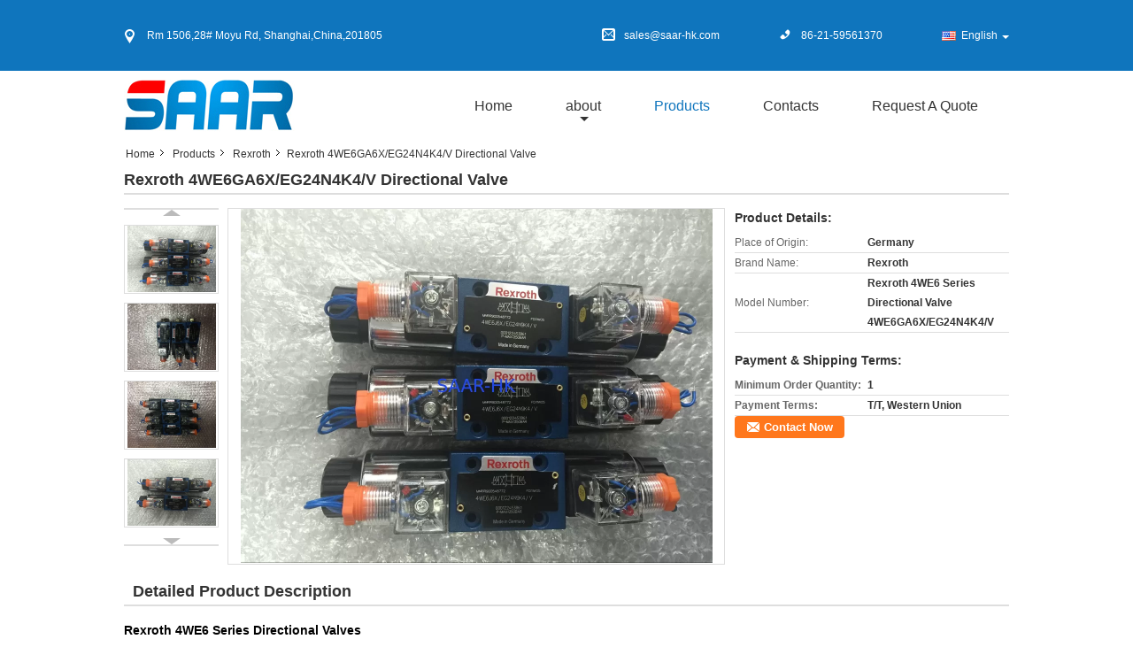

--- FILE ---
content_type: text/html
request_url: https://www.saar-hk.com/china-rexroth_4we6ga6x_eg24n4k4_v_directional_valve-9245228.html
body_size: 17602
content:

<!DOCTYPE html>
<html>
<head>
	<meta charset="utf-8">
	<meta http-equiv="X-UA-Compatible" content="IE=edge">
	<meta name="viewport" content="width=device-width, initial-scale=1">
    <link rel="alternate" href="//m.saar-hk.com/sale-9245228-rexroth-4we6ga6x-eg24n4k4-v-directional-valve.html" media="only screen and (max-width: 640px)" />
<script type="text/javascript">
/*<![CDATA[*/
var query_string = ["Products","Detail"];
var customtplcolor = 99315;
/*]]>*/
</script>
<title>Rexroth 4WE6GA6X/EG24N4K4/V Directional Valve</title>
    <meta name="keywords" content="Rexroth, Rexroth 4WE6GA6X/EG24N4K4/V Directional Valve, Quality Rexroth, Rexroth supplier" />
    <meta name="description" content="Quality Rexroth manufacturers & exporter - buy Rexroth 4WE6GA6X/EG24N4K4/V Directional Valve from China manufacturer." />
    <link type="text/css" rel="stylesheet"
          href="/images/global.css" media="all">
    <link type="text/css" rel="stylesheet"
          href="/photo/saar-hk/sitetpl/style/common.css" media="all">
    <script type="text/javascript" src="/js/jquery.js"></script>
    <script type="text/javascript" src="/js/common.js"></script>
</head>
<body>
<div class="cont_main_whole">
<div class="f_header_contactall_son1">
    <table cellspacing="0" cellpadding="0" class="header_top">
        <tr>
            <td class="address"><span class="address_icon"></span>Rm 1506,28# Moyu Rd, Shanghai,China,201805</td>
            <td class="email"><span class="email_icon"></span>sales@saar-hk.com</td>
            <td class="phone"><span class="phone_icon"></span><span id="hourZone"></span></td>
            <td class="social_links_list">
                                <script>
                    var title = $("f_header_contactall_son1").text();
                    var href = this.location.href;
                    $(".social_links_list a").each(function () {
                        if ($(this).hasClass("facebook")) {
                            $(this).attr("href", "http://www.facebook.com/sharer/sharer.php?u=" + href + "&t=" + title);
                        }
                        if ($(this).hasClass("twitter")) {
                            $(this).attr("href", "http://twitter.com/home?status=" + href + " " + title);
                        }
                        if ($(this).hasClass("linkedin")) {
                            $(this).attr("href", "http://www.linkedin.com/shareArticle?mini=true&url=" + href + "&title=" + title);
                        }
                        if ($(this).hasClass("google")) {
                            $(this).attr("href", "http://www.google.com/bookmarks/mark?op=add&bkmk=" + href + "&title=" + title);
                        }
                    });
                </script>
            </td>
            <td>
                                <div class="f_cur select_language_wrap" id="selectlang">
                                        <a id="tranimg"
                       href="javascript:;"
                       class="ope english">English<span class="fh_jiantou"></span>
                    </a>
                    <dl id="p_l" class="select_language" style="display: none">
                                                    <dt class="english">
                                                                <a title="China good quality [#g1#]  on sales" href="https://www.saar-hk.com/sale-9245228-rexroth-4we6ga6x-eg24n4k4-v-directional-valve.html">English</a>                            </dt>
                                            </dl>
                </div>
                            </td>
        </tr>
    </table>
</div>
    <script>
        var show_f_header_main_dealZoneHour = true;
    </script>

<script>
    if(window.addEventListener){
        window.addEventListener("load",function(){
            $(".select_language_wrap").mouseover(function () {
                $(this).children(".select_language").show();
            })
            $(".select_language_wrap").mouseout(function () {
                $(this).children(".select_language").hide();
            })
            if ((typeof(show_f_header_main_dealZoneHour) != "undefined") && show_f_header_main_dealZoneHour) {
                f_header_main_dealZoneHour(
                    "00",
                    "9",
                    "00",
                    "17",
                    "86-21-59561370",
                    "");
            }
        },false);
    }
    else{
        window.attachEvent("onload",function(){
            $(".select_language_wrap").mouseover(function () {
                $(this).children(".select_language").show();
            })
            $(".select_language_wrap").mouseout(function () {
                $(this).children(".select_language").hide();
            })
            if ((typeof(show_f_header_main_dealZoneHour) != "undefined") && show_f_header_main_dealZoneHour) {
                f_header_main_dealZoneHour(
                    "00",
                    "9",
                    "00",
                    "17",
                    "86-21-59561370",
                    "");
            }
        });
    }
</script>
<div class="f_header_aboutlist_son1">
    <div class="header_bottom_inner">
        <div class="logo_warp">
            <a title="" href="//www.saar-hk.com"><img onerror="$(this).parent().hide();" src="/logo.gif" alt="" /></a>        </div>
        <ul class="menu">
            <li class="first_li "><a title="" href="/">Home</a></li>
            <li class="second_li ">
                <a title="" href="/aboutus.html">about</a>                <span class="arrow"></span>
                <ul class="other" style="display: none">
                    <li><a title="" href="/aboutus.html">company profile</a></li>
                    <li><a title="" href="/factory.html">Factory Tour</a></li>
                    <li><a title="" href="/quality.html">Quality Control</a></li>
                </ul>
            </li>
            <li class="active">
                <a title="" href="/products.html">Products</a>            </li>
            <li >
                <a title="" href="/contactus.html">Contacts</a>            </li>
            <li class="last_li ">
                <form id="f_header_nav_form" method="post">
                    <input type="hidden" name="pid" value="9245228"/>
                    <a href="javascript:;"><span
                            onclick="document.getElementById('f_header_nav_form').action='/contactnow.html';document.getElementById('f_header_nav_form').submit();">Request A Quote</span></a>
                </form>
            </li>
                    </ul>
    </div>
</div>
<script type="text/javascript">
    $(function () {
        $(".second_li").mouseover(function () {
            $(this).children(".other").show();
        })
        $(".second_li").mouseout(function () {
            $(this).children(".other").hide();
        })
    })
</script>
    </div>
<div class="cont_main_box">
   <div class="f_header_breadcrumb">
    <a title="" href="/">Home</a>    <a title="" href="/products.html">Products</a><a title="" href="/supplier-180761-rexroth">Rexroth</a><h2 class="index-bread" >Rexroth 4WE6GA6X/EG24N4K4/V Directional Valve</h2></div>
    <div class="f_product_detailmain_lr">
    <h1>Rexroth 4WE6GA6X/EG24N4K4/V Directional Valve</h1>
<div class="cont" style="position: relative;">
            <div class="s_pt_box">
            <li class="Previous_box"><a href="#" id="prev" class="gray"></a></li>
            <div id="slidePic">
                <ul>

                                            <li>
                            <a rel="nofollow" title=""><img src="/photo/pd14539839-rexroth_4we6ga6x_eg24n4k4_v_directional_valve.jpg" alt="Rexroth 4WE6GA6X/EG24N4K4/V Directional Valve" /></a>                        </li>
                                            <li>
                            <a rel="nofollow" title=""><img src="/photo/pd14539837-rexroth_4we6ga6x_eg24n4k4_v_directional_valve.jpg" alt="Rexroth 4WE6GA6X/EG24N4K4/V Directional Valve" /></a>                        </li>
                                            <li>
                            <a rel="nofollow" title=""><img src="/photo/pd14539721-rexroth_4we6ga6x_eg24n4k4_v_directional_valve.jpg" alt="Rexroth 4WE6GA6X/EG24N4K4/V Directional Valve" /></a>                        </li>
                                            <li>
                            <a rel="nofollow" title=""><img src="/photo/pd14539712-rexroth_4we6ga6x_eg24n4k4_v_directional_valve.jpg" alt="Rexroth 4WE6GA6X/EG24N4K4/V Directional Valve" /></a>                        </li>
                                    </ul>
            </div>
            <li class="next_box"><a href="#" id="next"></a></li>
        </div>
        <div class="cont_m">
        <table width="100%" height="100%">
            <tbody>
            <tr>
                <td style="vertical-align: middle;text-align: center;">
                    <a id="largeimg" target="_blank" title="[#pname#]" href="/photo/pl14539839-rexroth_4we6ga6x_eg24n4k4_v_directional_valve.jpg"><img id="productImg" rel="/photo/pl14539839-rexroth_4we6ga6x_eg24n4k4_v_directional_valve.jpg" src="/photo/pl14539839-rexroth_4we6ga6x_eg24n4k4_v_directional_valve.jpg" alt="Rexroth 4WE6GA6X/EG24N4K4/V Directional Valve" /></a>                </td>
            </tr>
            </tbody>
        </table>
    </div>
        <div class="cont_r ">
        <h3>Product Details:</h3>
                    <table class="tables data" width="100%" border="0" cellpadding="0" cellspacing="0">
                <tbody>
                                    <tr>
                        <td class="p_name">Place of Origin:</td>
                        <td class="p_attribute">Germany</td>
                    </tr>
                                    <tr>
                        <td class="p_name">Brand Name:</td>
                        <td class="p_attribute">Rexroth</td>
                    </tr>
                                    <tr>
                        <td class="p_name">Model Number:</td>
                        <td class="p_attribute">Rexroth 4WE6 Series Directional Valve 4WE6GA6X/EG24N4K4/V</td>
                    </tr>
                                                </tbody>
            </table>
        
                    <h3 style="margin-top: 20px;">Payment & Shipping Terms:</h3>
            <table class="tables data" width="100%" border="0" cellpadding="0" cellspacing="0">
                <tbody>
                                    <tr>
                        <th class="p_name">Minimum Order Quantity:</th>
                        <td class="p_attribute">1</td>
                    </tr>
                                    <tr>
                        <th class="p_name">Payment Terms:</th>
                        <td class="p_attribute">T/T, Western Union</td>
                    </tr>
                                                </tbody>
            </table>
                        <a href="/contactnow.html"
           onclick='setinquiryCookie("{\"showproduct\":1,\"pid\":\"9245228\",\"name\":\"Rexroth 4WE6GA6X\\/EG24N4K4\\/V Directional Valve\",\"source_url\":\"\\/sale-9245228-rexroth-4we6ga6x-eg24n4k4-v-directional-valve.html\",\"picurl\":\"\\/photo\\/pd14539839-rexroth_4we6ga6x_eg24n4k4_v_directional_valve.jpg\",\"propertyDetail\":[[\"Place of Origin\",\"Germany\"],[\"Brand Name\",\"Rexroth\"],[\"Model Number\",\"Rexroth 4WE6 Series Directional Valve 4WE6GA6X\\/EG24N4K4\\/V\"],[\"Minimum Order Quantity\",\"1\"]],\"company_name\":null,\"picurl_c\":\"\\/photo\\/pc14539839-rexroth_4we6ga6x_eg24n4k4_v_directional_valve.jpg\",\"price\":\"\",\"username\":\"sales\",\"viewTime\":\"Last Login : 2 hours 29 minutes ago\",\"subject\":\"Please send me a quote on your Rexroth 4WE6GA6X\\/EG24N4K4\\/V Directional Valve\",\"countrycode\":\"US\"}");' class="btn contact_btn"
           style="display: inline-block;background:#ff771c url(/images/css-sprite.png) -260px -214px;color:#fff;padding:0 13px 0 33px;width:auto;height:25px;line-height:26px;border:0;font-size:13px;border-radius:4px;font-weight:bold;text-decoration: none;">Contact Now</a>
        <button chatnow style="display: none" lancontent='{"chatnow_email":"Email","chatnow_idtip":"Enter your Email ID please.","chatnow_name":"Name","chatnow_mr":"Mr","chatnow_mrs":"Mrs","chatnow_miss":"Miss","chatnow_ms":"Ms","chatnow_iyn":"Input your name","chatnow_company":"Company","chatnow_tel":"Telephone","chatnow_areanumber":"Area-Local Number-Ext","chatnow_country":"Country","chatnow_selectcountry":"Select Country","chatnow_selectcompany":"Select where your company is located","chatnow_startchat":"Start Chat","chatnow_title_info":"Chat with Supplier","chatnow_title_chat":"Chat with Supplier","chatnow_chatinfotips1":"You had chat with this contact info,start chat again or <a id=\"chat_info_modify\"><span class=\"red\">Modify<\/span><\/a> your info","chatnow_chatinfotips2":"Fill in your contact info for getting accurate quotes and good service from suppliers","chatnow_product":"Product","chatnow_welcome":"Welcome to our website!","chatnow_connecting":"Connecting","chatnow_send":"Send","chatnow_reply_prefix":"hello [EMAIL],are you interested in [PNAME], ","chatnow_reply_content":"hello [EMAIL],are you interested in [PNAME], can you let me know your sepecific requirement, and the quantity, delivery port, I  can quote you more quickly. If you have skype or whatsapp, pls tell me, we can chat more smoothly."}' pid=9245228 type="4" uid="22809" pname="Rexroth 4WE6GA6X/EG24N4K4/V Directional Valve" purl="/index.php?r=Products/Detail&productId=9245228" picurl="/photo/pc14539839-rexroth_4we6ga6x_eg24n4k4_v_directional_valve.jpg"><span></span>Chat Now</button><script type=text/javascript src="/webim/webim.js?3"></script>    </div>
    <div class="clearfix"></div>
</div>
</div>


<script>
    var updown = '';
    var scrollFunc = function(e) {

        e = e || window.event;
        if (e.wheelDelta) {  //判断浏览器IE，谷歌滑轮事件
            if (e.wheelDelta > 0) { //当滑轮向上滚动时
                updown = 'up';
            }
            if (e.wheelDelta < 0) { //当滑轮向下滚动时
                updown = 'down';
            }
        } else if (e.detail) {  //Firefox滑轮事件
            if (e.detail > 0) { //当滑轮向下滚动时
                updown = 'up';
            }
            if (e.detail < 0) { //当滑轮向上滚动时
                updown = 'down';
            }
        }

    };
    if (document.attachEvent) {
        document.attachEvent('onmousewheel', scrollFunc);

    }
    //Firefox使用addEventListener添加滚轮事件
    if (document.addEventListener) {//firefox
        document.addEventListener('DOMMouseScroll', scrollFunc, false);
    }
    //Safari与Chrome属于同一类型
    window.onmousewheel = document.onmousewheel = scrollFunc;
    var prodoctInfovideoSetTime = true;
    $(window).scroll(function() {

        if (prodoctInfovideoSetTime) {
            videoSetTime = false;

            setTimeout(function() {
                var windowTop = $(window).scrollTop();
                $('.f_product_detailmain_lr .cont_m').each(function(index, item) {
                        var videoHeight = $(item).get(0).offsetHeight;
                        var vHeightSmail = $(item).offset().top;
                        var vHeight = $(item).offset().top + videoHeight;
                        if (updown === 'up') {
                            if (windowTop < vHeightSmail) {
                                var video = $(item).find('video');
                                if (video[0]) {
                                    var videoItem = video.get(0);
                                    videoItem.play();
                                }
                            } else {
                                var video = $(item).find(' video');
                                if (video[0]) {
                                    var videoItem = video.get(0);
                                    videoItem.pause();
                                }
                            }
                        } else {
                            if (windowTop < vHeight) {
                                var video = $(item).find('video');
                                if (video[0]) {
                                    var videoItem = video.get(0);
                                    videoItem.play();
                                }
                            } else {
                                var video = $(item).find('video');
                                if (video[0]) {
                                    var videoItem = video.get(0);
                                    videoItem.pause();
                                }
                            }
                        }
                    },
                );
                prodoctInfovideoSetTime = true;
            }, 300);
        }
    });
</script>

<script type="text/javascript">
    var areaList = [
        {image:'/photo/pl14539839-rexroth_4we6ga6x_eg24n4k4_v_directional_valve.jpg',bigimage:'/photo/pl14539839-rexroth_4we6ga6x_eg24n4k4_v_directional_valve.jpg'},{image:'/photo/pl14539837-rexroth_4we6ga6x_eg24n4k4_v_directional_valve.jpg',bigimage:'/photo/pl14539837-rexroth_4we6ga6x_eg24n4k4_v_directional_valve.jpg'},{image:'/photo/pl14539721-rexroth_4we6ga6x_eg24n4k4_v_directional_valve.jpg',bigimage:'/photo/pl14539721-rexroth_4we6ga6x_eg24n4k4_v_directional_valve.jpg'},{image:'/photo/pl14539712-rexroth_4we6ga6x_eg24n4k4_v_directional_valve.jpg',bigimage:'/photo/pl14539712-rexroth_4we6ga6x_eg24n4k4_v_directional_valve.jpg'}];
    $(document).ready(function () {
        if (!$('#slidePic')[0])
            return;
        var i = 0, p = $('#slidePic ul'), pList = $('#slidePic ul li'), len = pList.length;
        var elePrev = $('#prev'), eleNext = $('#next');
        var w = 87, num = 4;
        if (len <= num)
            eleNext.addClass('gray');

        function prev() {
            if (elePrev.hasClass('gray')) {
                return;
            }
            p.animate({
                marginTop: -(--i) * w
            }, 500);
            if (i < len - num) {
                eleNext.removeClass('gray');
            }
            if (i == 0) {
                elePrev.addClass('gray');
            }
        }

        function next() {
            if (eleNext.hasClass('gray')) {
                return;
            }
            p.animate({
                marginTop: -(++i) * w
            }, 500);
            if (i != 0) {
                elePrev.removeClass('gray');
            }
            if (i == len - num) {
                eleNext.addClass('gray');
            }
        }

        elePrev.bind('click', prev);
        eleNext.bind('click', next);
        pList.each(function (n, v) {
            $(this).click(function () {
                if (n !== 0) {
                    $(".f-product-detailmain-lr-video").css({
                        display: "none"
                    })
                } else {
                    $(".f-product-detailmain-lr-video").css({
                        display: "block"
                    })
                }
                $('#slidePic ul li.active').removeClass('active');
                $(this).addClass('active');
                show(n);
            }).mouseover(function () {
                $(this).addClass('active');
            }).mouseout(function () {
                $(this).removeClass('active');
            })
        });

        function show(i) {
            var ad = areaList[i];
            $('#productImg').attr('src', ad.image);
            $('#productImg').attr('rel', ad.bigimage);
            $('#largeimg').attr('href', ad.bigimage);

            //用来控制、切换视频与图片
            controlVideo(i);
        }

        // 扩展视频逻辑
        function controlVideo(i) {
            var t = pList.eq(i).data("type");
            if (t === "video") {
                //视频展示，继续播放
                $(".videowrap").css("display", "table");
                $("#largeimg").css("opacity", "0").hide();
                player.playVideo();

            } else {
                //图片展示,视频暂停
                $(".videowrap").css("display", "none");
                $("#largeimg").css("opacity", "1").show();
                player.pauseVideo();
            }
        }
    });
    (function ($) {
        $.fn.imagezoom = function (options) {
            var settings = {
                xzoom: 310,
                yzoom: 380,
                offset: 10,
                position: "BTR",
                preload: 1
            };
            if (options) {
                $.extend(settings, options);
            }
            var noalt = '';
            var self = this;
            $(this).bind("mouseenter", function (ev) {
                var imageLeft = $(this).offset().left;//元素左边距
                var imageTop = $(this).offset().top;//元素顶边距
                var imageWidth = $(this).get(0).offsetWidth;//图片宽度
                var imageHeight = $(this).get(0).offsetHeight;//图片高度
                var boxLeft = $(this).parent().offset().left;//父框左边距
                var boxTop = $(this).parent().offset().top;//父框顶边距
                var boxWidth = $(this).parent().width();//父框宽度
                var boxHeight = $(this).parent().height();//父框高度
                noalt = $(this).attr("alt");//图片标题
                var bigimage = $(this).attr("rel");//大图地址
                $(this).attr("alt", '');//清空图片alt
                if ($("div.zoomDiv").get().length == 0) {
                    $(".f_product_detailmain_lr .cont_r").append("<div class='zoomDiv'><img class='bigimg' src='" + bigimage + "'/></div>");
                    $(document.body).append("<div class='zoomMask'>&nbsp;</div>");//放大镜框及遮罩
                }
                if (settings.position == "BTR") {
                    if (boxLeft + boxWidth + settings.offset + settings.xzoom > screen.width) {
                        leftpos = boxLeft - settings.offset - settings.xzoom;
                    } else {
                        leftpos = boxLeft + boxWidth + settings.offset;
                    }
                } else {
                    leftpos = imageLeft - settings.xzoom - settings.offset;
                    if (leftpos < 0) {
                        leftpos = imageLeft + imageWidth + settings.offset;
                    }
                }
                //$("div.zoomDiv").css({ top: 0,left: 0 });
                //   $("div.zoomDiv").width(settings.xzoom);
                //   $("div.zoomDiv").height(settings.yzoom);
                $("div.zoomDiv").show();
                $(this).css('cursor', 'crosshair');
                $(document.body).mousemove(function (e) {
                    mouse = new MouseEvent(e);
                    if (mouse.x < imageLeft || mouse.x > imageLeft + imageWidth || mouse.y < imageTop || mouse.y > imageTop + imageHeight) {
                        mouseOutImage();
                        return;
                    }
                    var bigwidth = $(".bigimg").get(0).offsetWidth;
                    var bigheight = $(".bigimg").get(0).offsetHeight;
                    var scaley = 'x';
                    var scalex = 'y';
                    if (isNaN(scalex) | isNaN(scaley)) {
                        var scalex = (bigwidth / imageWidth);
                        var scaley = (bigheight / imageHeight);
                        $("div.zoomMask").width((settings.xzoom) / scalex);
                        $("div.zoomMask").height((settings.yzoom) / scaley);
                        if (scalex == 1) {
                            $("div.zoomMask").width(100);
                        }
                        if (scaley == 1) {
                            $("div.zoomMask").height(120);
                        }
                        $("div.zoomMask").css('visibility', 'visible');
                    }
                    xpos = mouse.x - $("div.zoomMask").width() / 2;
                    ypos = mouse.y - $("div.zoomMask").height() / 2;
                    xposs = mouse.x - $("div.zoomMask").width() / 2 - imageLeft;
                    yposs = mouse.y - $("div.zoomMask").height() / 2 - imageTop;
                    xpos = (mouse.x - $("div.zoomMask").width() / 2 < imageLeft) ? imageLeft : (mouse.x + $("div.zoomMask").width() / 2 > imageWidth + imageLeft) ? (imageWidth + imageLeft - $("div.zoomMask").width()) : xpos;
                    ypos = (mouse.y - $("div.zoomMask").height() / 2 < imageTop) ? imageTop : (mouse.y + $("div.zoomMask").height() / 2 > imageHeight + imageTop) ? (imageHeight + imageTop - $("div.zoomMask").height()) : ypos;
                    $("div.zoomMask").css({top: ypos, left: xpos});
                    $("div.zoomDiv").get(0).scrollLeft = xposs * scalex;
                    $("div.zoomDiv").get(0).scrollTop = yposs * scaley;
                });
            });

            function mouseOutImage() {
                $(self).attr("alt", noalt);
                $(document.body).unbind("mousemove");
                $("div.zoomMask").remove();
                $("div.zoomDiv").remove();
            }

            //预加载
            count = 0;
            if (settings.preload) {
                $('body').append("<div style='display:none;' class='jqPreload" + count + "'></div>");
                $(this).each(function () {
                    var imagetopreload = $(this).attr("rel");
                    var content = jQuery('div.jqPreload' + count + '').html();
                    jQuery('div.jqPreload' + count + '').html(content + '<img src=\"' + imagetopreload + '\">');
                });
            }
        }
    })(jQuery);

    function MouseEvent(e) {
        this.x = e.pageX;
        this.y = e.pageY;
    }

    $(function () {
        $("#productImg").imagezoom();
    });

    function setinquiryCookie(attr) {
        var exp = new Date();
        exp.setTime(exp.getTime() + 60 * 1000);
        document.cookie = 'inquiry_extr=' + escape(attr) + ";expires=" + exp.toGMTString();
    }
</script>
   <div class="no_product_detaildesc" id="anchor_product_desc">
<div class="title"> Detailed Product Description</div>

<div class="details_wrap">
    <div class="clearfix"></div>
    <p><div><span style="font-size:14px"><span style="font-family:arial,helvetica,sans-serif"><strong><span style="color:#000000">Rexroth 4WE6 Series Directional Valves</span></strong></span></span></div>

<div>&nbsp;</div>

<div><img alt="Rexroth 4WE6GA6X/EG24N4K4/V Directional Valve" src="/images/load_icon.gif" style="height:866px; width:650px" class="lazyi" data-original="/photo/saar-hk/editor/20161227125725_59895.jpg"></div>

<div>&nbsp;</div>

<div><img alt="Rexroth 4WE6GA6X/EG24N4K4/V Directional Valve" src="/images/load_icon.gif" style="height:487px; width:650px" class="lazyi" data-original="/photo/saar-hk/editor/20161227125749_91412.jpg"></div>

<div>&nbsp;</div>

<div><img alt="Rexroth 4WE6GA6X/EG24N4K4/V Directional Valve" src="/images/load_icon.gif" style="height:487px; width:650px" class="lazyi" data-original="/photo/saar-hk/editor/20161227125812_12790.jpg"></div>

<div>&nbsp;</div>

<div><img alt="Rexroth 4WE6GA6X/EG24N4K4/V Directional Valve" src="/images/load_icon.gif" style="height:487px; width:650px" class="lazyi" data-original="/photo/saar-hk/editor/20161227125826_70152.jpg"></div>

<div>&nbsp;</div>

<div>&nbsp;</div>

<div><span style="font-size:14px"><span style="font-family:arial,helvetica,sans-serif"><span style="color:#000000"><strong>Rexroth 4WE6 Series Directional Valves Model List:</strong></span></span></span></div>

<div>&nbsp;</div>

<div>
<table border="1" cellpadding="0" cellspacing="0" style="border-collapse:collapse; height:9500px; width:279pt; word-wrap:break-word">
	<tbody>
		<tr>
			<td style="height:14.25pt; vertical-align:middle; width:72.75pt"><span style="font-size:14px"><span style="font-family:arial,helvetica,sans-serif">R900928133</span></span></td>
			<td style="height:14.25pt; vertical-align:middle; width:206.25pt"><span style="font-size:14px"><span style="font-family:arial,helvetica,sans-serif">4WE6D6X/OFEG60N9K4</span></span></td>
		</tr>
		<tr>
			<td style="height:14.25pt; vertical-align:middle; width:72.75pt"><span style="font-size:14px"><span style="font-family:arial,helvetica,sans-serif">R901115881</span></span></td>
			<td style="height:14.25pt; vertical-align:middle; width:206.25pt"><span style="font-size:14px"><span style="font-family:arial,helvetica,sans-serif">4WE6D6X/OFEG96N5K4/T06</span></span></td>
		</tr>
		<tr>
			<td style="height:14.25pt; vertical-align:middle; width:72.75pt"><span style="font-size:14px"><span style="font-family:arial,helvetica,sans-serif">R900904958</span></span></td>
			<td style="height:14.25pt; vertical-align:middle; width:206.25pt"><span style="font-size:14px"><span style="font-family:arial,helvetica,sans-serif">4WE6D6X/OFEG96N9K4</span></span></td>
		</tr>
		<tr>
			<td style="height:14.25pt; vertical-align:middle; width:72.75pt"><span style="font-size:14px"><span style="font-family:arial,helvetica,sans-serif">R900707712</span></span></td>
			<td style="height:14.25pt; vertical-align:middle; width:206.25pt"><span style="font-size:14px"><span style="font-family:arial,helvetica,sans-serif">4WE6D6X/OFEG96N9K4/T06</span></span></td>
		</tr>
		<tr>
			<td style="height:14.25pt; vertical-align:middle; width:72.75pt"><span style="font-size:14px"><span style="font-family:arial,helvetica,sans-serif">R900749796</span></span></td>
			<td style="height:14.25pt; vertical-align:middle; width:206.25pt"><span style="font-size:14px"><span style="font-family:arial,helvetica,sans-serif">4WE6D6X/OFEG96N9K4/V</span></span></td>
		</tr>
		<tr>
			<td style="height:14.25pt; vertical-align:middle; width:72.75pt"><span style="font-size:14px"><span style="font-family:arial,helvetica,sans-serif">R901067072</span></span></td>
			<td style="height:14.25pt; vertical-align:middle; width:206.25pt"><span style="font-size:14px"><span style="font-family:arial,helvetica,sans-serif">4WE6D6X/OFEG96N9K4QSABG24S</span></span></td>
		</tr>
		<tr>
			<td style="height:14.25pt; vertical-align:middle; width:72.75pt"><span style="font-size:14px"><span style="font-family:arial,helvetica,sans-serif">R900912994</span></span></td>
			<td style="height:14.25pt; vertical-align:middle; width:206.25pt"><span style="font-size:14px"><span style="font-family:arial,helvetica,sans-serif">4WE6D6X/OFEW110N9DAL</span></span></td>
		</tr>
		<tr>
			<td style="height:14.25pt; vertical-align:middle; width:72.75pt"><span style="font-size:14px"><span style="font-family:arial,helvetica,sans-serif">R900944020</span></span></td>
			<td style="height:14.25pt; vertical-align:middle; width:206.25pt"><span style="font-size:14px"><span style="font-family:arial,helvetica,sans-serif">4WE6D6X/OFEW110N9DKL</span></span></td>
		</tr>
		<tr>
			<td style="height:14.25pt; vertical-align:middle; width:72.75pt"><span style="font-size:14px"><span style="font-family:arial,helvetica,sans-serif">R900575867</span></span></td>
			<td style="height:14.25pt; vertical-align:middle; width:206.25pt"><span style="font-size:14px"><span style="font-family:arial,helvetica,sans-serif">4WE6D6X/OFEW110N9DL</span></span></td>
		</tr>
		<tr>
			<td style="height:14.25pt; vertical-align:middle; width:72.75pt"><span style="font-size:14px"><span style="font-family:arial,helvetica,sans-serif">R900552321</span></span></td>
			<td style="height:14.25pt; vertical-align:middle; width:206.25pt"><span style="font-size:14px"><span style="font-family:arial,helvetica,sans-serif">4WE6D6X/OFEW110N9K4</span></span></td>
		</tr>
		<tr>
			<td style="height:14.25pt; vertical-align:middle; width:72.75pt"><span style="font-size:14px"><span style="font-family:arial,helvetica,sans-serif">R900925207</span></span></td>
			<td style="height:14.25pt; vertical-align:middle; width:206.25pt"><span style="font-size:14px"><span style="font-family:arial,helvetica,sans-serif">4WE6D6X/OFEW110N9K4/B08</span></span></td>
		</tr>
		<tr>
			<td style="height:14.25pt; vertical-align:middle; width:72.75pt"><span style="font-size:14px"><span style="font-family:arial,helvetica,sans-serif">R900965097</span></span></td>
			<td style="height:14.25pt; vertical-align:middle; width:206.25pt"><span style="font-size:14px"><span style="font-family:arial,helvetica,sans-serif">4WE6D6X/OFEW110N9K4/B10V</span></span></td>
		</tr>
		<tr>
			<td style="height:14.25pt; vertical-align:middle; width:72.75pt"><span style="font-size:14px"><span style="font-family:arial,helvetica,sans-serif">R900925866</span></span></td>
			<td style="height:14.25pt; vertical-align:middle; width:206.25pt"><span style="font-size:14px"><span style="font-family:arial,helvetica,sans-serif">4WE6D6X/OFEW110N9K4/B12</span></span></td>
		</tr>
		<tr>
			<td style="height:14.25pt; vertical-align:middle; width:72.75pt"><span style="font-size:14px"><span style="font-family:arial,helvetica,sans-serif">R900947790</span></span></td>
			<td style="height:14.25pt; vertical-align:middle; width:206.25pt"><span style="font-size:14px"><span style="font-family:arial,helvetica,sans-serif">4WE6D6X/OFEW110N9K4/T06</span></span></td>
		</tr>
		<tr>
			<td style="height:14.25pt; vertical-align:middle; width:72.75pt"><span style="font-size:14px"><span style="font-family:arial,helvetica,sans-serif">R900921614</span></span></td>
			<td style="height:14.25pt; vertical-align:middle; width:206.25pt"><span style="font-size:14px"><span style="font-family:arial,helvetica,sans-serif">4WE6D6X/OFEW110N9K4/V</span></span></td>
		</tr>
		<tr>
			<td style="height:14.25pt; vertical-align:middle; width:72.75pt"><span style="font-size:14px"><span style="font-family:arial,helvetica,sans-serif">R901097881</span></span></td>
			<td style="height:14.25pt; vertical-align:middle; width:206.25pt"><span style="font-size:14px"><span style="font-family:arial,helvetica,sans-serif">4WE6D6X/OFEW110N9K4QSABG24S</span></span></td>
		</tr>
		<tr>
			<td style="height:14.25pt; vertical-align:middle; width:72.75pt"><span style="font-size:14px"><span style="font-family:arial,helvetica,sans-serif">R901042654</span></span></td>
			<td style="height:14.25pt; vertical-align:middle; width:206.25pt"><span style="font-size:14px"><span style="font-family:arial,helvetica,sans-serif">4WE6D6X/OFEW110NDLS0321</span></span></td>
		</tr>
		<tr>
			<td style="height:14.25pt; vertical-align:middle; width:72.75pt"><span style="font-size:14px"><span style="font-family:arial,helvetica,sans-serif">R900939768</span></span></td>
			<td style="height:14.25pt; vertical-align:middle; width:206.25pt"><span style="font-size:14px"><span style="font-family:arial,helvetica,sans-serif">4WE6D6X/OFEW110NK4</span></span></td>
		</tr>
		<tr>
			<td style="height:14.25pt; vertical-align:middle; width:72.75pt"><span style="font-size:14px"><span style="font-family:arial,helvetica,sans-serif">R900959085</span></span></td>
			<td style="height:14.25pt; vertical-align:middle; width:206.25pt"><span style="font-size:14px"><span style="font-family:arial,helvetica,sans-serif">4WE6D6X/OFEW127N9K4/V</span></span></td>
		</tr>
		<tr>
			<td style="height:14.25pt; vertical-align:middle; width:72.75pt"><span style="font-size:14px"><span style="font-family:arial,helvetica,sans-serif">R901079161</span></span></td>
			<td style="height:14.25pt; vertical-align:middle; width:206.25pt"><span style="font-size:14px"><span style="font-family:arial,helvetica,sans-serif">4WE6D6X/OFEW230K4</span></span></td>
		</tr>
		<tr>
			<td style="height:14.25pt; vertical-align:middle; width:72.75pt"><span style="font-size:14px"><span style="font-family:arial,helvetica,sans-serif">R900976546</span></span></td>
			<td style="height:14.25pt; vertical-align:middle; width:206.25pt"><span style="font-size:14px"><span style="font-family:arial,helvetica,sans-serif">4WE6D6X/OFEW230N9DL</span></span></td>
		</tr>
		<tr>
			<td style="height:14.25pt; vertical-align:middle; width:72.75pt"><span style="font-size:14px"><span style="font-family:arial,helvetica,sans-serif">R900915095</span></span></td>
			<td style="height:14.25pt; vertical-align:middle; width:206.25pt"><span style="font-size:14px"><span style="font-family:arial,helvetica,sans-serif">4WE6D6X/OFEW230N9K4</span></span></td>
		</tr>
		<tr>
			<td style="height:14.25pt; vertical-align:middle; width:72.75pt"><span style="font-size:14px"><span style="font-family:arial,helvetica,sans-serif">R900944808</span></span></td>
			<td style="height:14.25pt; vertical-align:middle; width:206.25pt"><span style="font-size:14px"><span style="font-family:arial,helvetica,sans-serif">4WE6D6X/OFEW230N9K4/B10</span></span></td>
		</tr>
		<tr>
			<td style="height:14.25pt; vertical-align:middle; width:72.75pt"><span style="font-size:14px"><span style="font-family:arial,helvetica,sans-serif">R901127980</span></span></td>
			<td style="height:14.25pt; vertical-align:middle; width:206.25pt"><span style="font-size:14px"><span style="font-family:arial,helvetica,sans-serif">4WE6D6X/OFEW230N9K4/B12</span></span></td>
		</tr>
		<tr>
			<td style="height:14.25pt; vertical-align:middle; width:72.75pt"><span style="font-size:14px"><span style="font-family:arial,helvetica,sans-serif">R900935794</span></span></td>
			<td style="height:14.25pt; vertical-align:middle; width:206.25pt"><span style="font-size:14px"><span style="font-family:arial,helvetica,sans-serif">4WE6D6X/OFEW230N9K4/T06</span></span></td>
		</tr>
		<tr>
			<td style="height:14.25pt; vertical-align:middle; width:72.75pt"><span style="font-size:14px"><span style="font-family:arial,helvetica,sans-serif">R900917840</span></span></td>
			<td style="height:14.25pt; vertical-align:middle; width:206.25pt"><span style="font-size:14px"><span style="font-family:arial,helvetica,sans-serif">4WE6D6X/OFEW230N9K4/V</span></span></td>
		</tr>
		<tr>
			<td style="height:14.25pt; vertical-align:middle; width:72.75pt"><span style="font-size:14px"><span style="font-family:arial,helvetica,sans-serif">R900579619</span></span></td>
			<td style="height:14.25pt; vertical-align:middle; width:206.25pt"><span style="font-size:14px"><span style="font-family:arial,helvetica,sans-serif">4WE6D6X/OFEW230NK4</span></span></td>
		</tr>
		<tr>
			<td style="height:14.25pt; vertical-align:middle; width:72.75pt"><span style="font-size:14px"><span style="font-family:arial,helvetica,sans-serif">R900935840</span></span></td>
			<td style="height:14.25pt; vertical-align:middle; width:206.25pt"><span style="font-size:14px"><span style="font-family:arial,helvetica,sans-serif">4WE6D6X/OFEW230NK4/V</span></span></td>
		</tr>
		<tr>
			<td style="height:14.25pt; vertical-align:middle; width:72.75pt"><span style="font-size:14px"><span style="font-family:arial,helvetica,sans-serif">R900924319</span></span></td>
			<td style="height:14.25pt; vertical-align:middle; width:206.25pt"><span style="font-size:14px"><span style="font-family:arial,helvetica,sans-serif">4WE6D6X/OFEW24N9K4</span></span></td>
		</tr>
		<tr>
			<td style="height:14.25pt; vertical-align:middle; width:72.75pt"><span style="font-size:14px"><span style="font-family:arial,helvetica,sans-serif">R900936526</span></span></td>
			<td style="height:14.25pt; vertical-align:middle; width:206.25pt"><span style="font-size:14px"><span style="font-family:arial,helvetica,sans-serif">4WE6D6X/OFEW24N9K4/T06</span></span></td>
		</tr>
		<tr>
			<td style="height:14.25pt; vertical-align:middle; width:72.75pt"><span style="font-size:14px"><span style="font-family:arial,helvetica,sans-serif">R900949237</span></span></td>
			<td style="height:14.25pt; vertical-align:middle; width:206.25pt"><span style="font-size:14px"><span style="font-family:arial,helvetica,sans-serif">4WE6D6X/OFEW48N9K4</span></span></td>
		</tr>
		<tr>
			<td style="height:14.25pt; vertical-align:middle; width:72.75pt"><span style="font-size:14px"><span style="font-family:arial,helvetica,sans-serif">R901041491</span></span></td>
			<td style="height:14.25pt; vertical-align:middle; width:206.25pt"><span style="font-size:14px"><span style="font-family:arial,helvetica,sans-serif">4WE6D6X/SG24N9K4/B10</span></span></td>
		</tr>
		<tr>
			<td style="height:14.25pt; vertical-align:middle; width:72.75pt"><span style="font-size:14px"><span style="font-family:arial,helvetica,sans-serif">R901100204</span></span></td>
			<td style="height:14.25pt; vertical-align:middle; width:206.25pt"><span style="font-size:14px"><span style="font-family:arial,helvetica,sans-serif">4WE6E6X/BG24NXDZ2/B08V/60SO329</span></span></td>
		</tr>
		<tr>
			<td style="height:14.25pt; vertical-align:middle; width:72.75pt"><span style="font-size:14px"><span style="font-family:arial,helvetica,sans-serif">R901077388</span></span></td>
			<td style="height:14.25pt; vertical-align:middle; width:206.25pt"><span style="font-size:14px"><span style="font-family:arial,helvetica,sans-serif">4WE6E6X/BW230RNXDZ2/V</span></span></td>
		</tr>
		<tr>
			<td style="height:14.25pt; vertical-align:middle; width:72.75pt"><span style="font-size:14px"><span style="font-family:arial,helvetica,sans-serif">R900913274</span></span></td>
			<td style="height:14.25pt; vertical-align:middle; width:206.25pt"><span style="font-size:14px"><span style="font-family:arial,helvetica,sans-serif">4WE6E6X/E</span></span></td>
		</tr>
		<tr>
			<td style="height:14.25pt; vertical-align:middle; width:72.75pt"><span style="font-size:14px"><span style="font-family:arial,helvetica,sans-serif">R901085371</span></span></td>
			<td style="height:14.25pt; vertical-align:middle; width:206.25pt"><span style="font-size:14px"><span style="font-family:arial,helvetica,sans-serif">4WE6E6X/EG110N9DJL1</span></span></td>
		</tr>
		<tr>
			<td style="height:14.25pt; vertical-align:middle; width:72.75pt"><span style="font-size:14px"><span style="font-family:arial,helvetica,sans-serif">R900934756</span></span></td>
			<td style="height:14.25pt; vertical-align:middle; width:206.25pt"><span style="font-size:14px"><span style="font-family:arial,helvetica,sans-serif">4WE6E6X/EG110N9K4</span></span></td>
		</tr>
		<tr>
			<td style="height:14.25pt; vertical-align:middle; width:72.75pt"><span style="font-size:14px"><span style="font-family:arial,helvetica,sans-serif">R901112299</span></span></td>
			<td style="height:14.25pt; vertical-align:middle; width:206.25pt"><span style="font-size:14px"><span style="font-family:arial,helvetica,sans-serif">4WE6E6X/EG110N9K4/B10</span></span></td>
		</tr>
		<tr>
			<td style="height:14.25pt; vertical-align:middle; width:72.75pt"><span style="font-size:14px"><span style="font-family:arial,helvetica,sans-serif">R900758399</span></span></td>
			<td style="height:14.25pt; vertical-align:middle; width:206.25pt"><span style="font-size:14px"><span style="font-family:arial,helvetica,sans-serif">4WE6E6X/EG110N9K4/V</span></span></td>
		</tr>
		<tr>
			<td style="height:14.25pt; vertical-align:middle; width:72.75pt"><span style="font-size:14px"><span style="font-family:arial,helvetica,sans-serif">R900945138</span></span></td>
			<td style="height:14.25pt; vertical-align:middle; width:206.25pt"><span style="font-size:14px"><span style="font-family:arial,helvetica,sans-serif">4WE6E6X/EG125N9K4</span></span></td>
		</tr>
		<tr>
			<td style="height:14.25pt; vertical-align:middle; width:72.75pt"><span style="font-size:14px"><span style="font-family:arial,helvetica,sans-serif">R900945025</span></span></td>
			<td style="height:14.25pt; vertical-align:middle; width:206.25pt"><span style="font-size:14px"><span style="font-family:arial,helvetica,sans-serif">4WE6E6X/EG125N9K4/V</span></span></td>
		</tr>
		<tr>
			<td style="height:14.25pt; vertical-align:middle; width:72.75pt"><span style="font-size:14px"><span style="font-family:arial,helvetica,sans-serif">R900765508</span></span></td>
			<td style="height:14.25pt; vertical-align:middle; width:206.25pt"><span style="font-size:14px"><span style="font-family:arial,helvetica,sans-serif">4WE6E6X/EG12N2K4K</span></span></td>
		</tr>
		<tr>
			<td style="height:14.25pt; vertical-align:middle; width:72.75pt"><span style="font-size:14px"><span style="font-family:arial,helvetica,sans-serif">R900971983</span></span></td>
			<td style="height:14.25pt; vertical-align:middle; width:206.25pt"><span style="font-size:14px"><span style="font-family:arial,helvetica,sans-serif">4WE6E6X/EG12N4K4</span></span></td>
		</tr>
		<tr>
			<td style="height:14.25pt; vertical-align:middle; width:72.75pt"><span style="font-size:14px"><span style="font-family:arial,helvetica,sans-serif">R900248101</span></span></td>
			<td style="height:14.25pt; vertical-align:middle; width:206.25pt"><span style="font-size:14px"><span style="font-family:arial,helvetica,sans-serif">4WE6E6X/EG12N9C4</span></span></td>
		</tr>
		<tr>
			<td style="height:14.25pt; vertical-align:middle; width:72.75pt"><span style="font-size:14px"><span style="font-family:arial,helvetica,sans-serif">R901111962</span></span></td>
			<td style="height:14.25pt; vertical-align:middle; width:206.25pt"><span style="font-size:14px"><span style="font-family:arial,helvetica,sans-serif">4WE6E6X/EG12N9C4SO797</span></span></td>
		</tr>
		<tr>
			<td style="height:14.25pt; vertical-align:middle; width:72.75pt"><span style="font-size:14px"><span style="font-family:arial,helvetica,sans-serif">R900903906</span></span></td>
			<td style="height:14.25pt; vertical-align:middle; width:206.25pt"><span style="font-size:14px"><span style="font-family:arial,helvetica,sans-serif">4WE6E6X/EG12N9K4</span></span></td>
		</tr>
		<tr>
			<td style="height:14.25pt; vertical-align:middle; width:72.75pt"><span style="font-size:14px"><span style="font-family:arial,helvetica,sans-serif">R900703270</span></span></td>
			<td style="height:14.25pt; vertical-align:middle; width:206.25pt"><span style="font-size:14px"><span style="font-family:arial,helvetica,sans-serif">4WE6E6X/EG12N9K4/B08</span></span></td>
		</tr>
		<tr>
			<td style="height:14.25pt; vertical-align:middle; width:72.75pt"><span style="font-size:14px"><span style="font-family:arial,helvetica,sans-serif">R900929515</span></span></td>
			<td style="height:14.25pt; vertical-align:middle; width:206.25pt"><span style="font-size:14px"><span style="font-family:arial,helvetica,sans-serif">4WE6E6X/EG12N9K4/T06</span></span></td>
		</tr>
		<tr>
			<td style="height:14.25pt; vertical-align:middle; width:72.75pt"><span style="font-size:14px"><span style="font-family:arial,helvetica,sans-serif">R900774335</span></span></td>
			<td style="height:14.25pt; vertical-align:middle; width:206.25pt"><span style="font-size:14px"><span style="font-family:arial,helvetica,sans-serif">4WE6E6X/EG12N9K4/V</span></span></td>
		</tr>
		<tr>
			<td style="height:14.25pt; vertical-align:middle; width:72.75pt"><span style="font-size:14px"><span style="font-family:arial,helvetica,sans-serif">R901052260</span></span></td>
			<td style="height:14.25pt; vertical-align:middle; width:206.25pt"><span style="font-size:14px"><span style="font-family:arial,helvetica,sans-serif">4WE6E6X/EG12NC4</span></span></td>
		</tr>
		<tr>
			<td style="height:14.25pt; vertical-align:middle; width:72.75pt"><span style="font-size:14px"><span style="font-family:arial,helvetica,sans-serif">R900921107</span></span></td>
			<td style="height:14.25pt; vertical-align:middle; width:206.25pt"><span style="font-size:14px"><span style="font-family:arial,helvetica,sans-serif">4WE6E6X/EG12NK4</span></span></td>
		</tr>
		<tr>
			<td style="height:14.25pt; vertical-align:middle; width:72.75pt"><span style="font-size:14px"><span style="font-family:arial,helvetica,sans-serif">R901050689</span></span></td>
			<td style="height:14.25pt; vertical-align:middle; width:206.25pt"><span style="font-size:14px"><span style="font-family:arial,helvetica,sans-serif">4WE6E6X/EG12NK4K</span></span></td>
		</tr>
		<tr>
			<td style="height:14.25pt; vertical-align:middle; width:72.75pt"><span style="font-size:14px"><span style="font-family:arial,helvetica,sans-serif">R900913016</span></span></td>
			<td style="height:14.25pt; vertical-align:middle; width:206.25pt"><span style="font-size:14px"><span style="font-family:arial,helvetica,sans-serif">4WE6E6X/EG205N9K4</span></span></td>
		</tr>
		<tr>
			<td style="height:14.25pt; vertical-align:middle; width:72.75pt"><span style="font-size:14px"><span style="font-family:arial,helvetica,sans-serif">R900933503</span></span></td>
			<td style="height:14.25pt; vertical-align:middle; width:206.25pt"><span style="font-size:14px"><span style="font-family:arial,helvetica,sans-serif">4WE6E6X/EG220N9K4</span></span></td>
		</tr>
		<tr>
			<td style="height:14.25pt; vertical-align:middle; width:72.75pt"><span style="font-size:14px"><span style="font-family:arial,helvetica,sans-serif">R901042650</span></span></td>
			<td style="height:14.25pt; vertical-align:middle; width:206.25pt"><span style="font-size:14px"><span style="font-family:arial,helvetica,sans-serif">4WE6E6X/EG240NK4/B08</span></span></td>
		</tr>
		<tr>
			<td style="height:14.25pt; vertical-align:middle; width:72.75pt"><span style="font-size:14px"><span style="font-family:arial,helvetica,sans-serif">R900551252</span></span></td>
			<td style="height:14.25pt; vertical-align:middle; width:206.25pt"><span style="font-size:14px"><span style="font-family:arial,helvetica,sans-serif">4WE6E6X/EG24K4</span></span></td>
		</tr>
		<tr>
			<td style="height:14.25pt; vertical-align:middle; width:72.75pt"><span style="font-size:14px"><span style="font-family:arial,helvetica,sans-serif">R900245379</span></span></td>
			<td style="height:14.25pt; vertical-align:middle; width:206.25pt"><span style="font-size:14px"><span style="font-family:arial,helvetica,sans-serif">4WE6E6X/EG24K4/V</span></span></td>
		</tr>
		<tr>
			<td style="height:14.25pt; vertical-align:middle; width:72.75pt"><span style="font-size:14px"><span style="font-family:arial,helvetica,sans-serif">R900962555</span></span></td>
			<td style="height:14.25pt; vertical-align:middle; width:206.25pt"><span style="font-size:14px"><span style="font-family:arial,helvetica,sans-serif">4WE6E6X/EG24K4QR0G24S</span></span></td>
		</tr>
		<tr>
			<td style="height:14.25pt; vertical-align:middle; width:72.75pt"><span style="font-size:14px"><span style="font-family:arial,helvetica,sans-serif">R900977974</span></span></td>
			<td style="height:14.25pt; vertical-align:middle; width:206.25pt"><span style="font-size:14px"><span style="font-family:arial,helvetica,sans-serif">4WE6E6X/EG24K4QRABG24E</span></span></td>
		</tr>
		<tr>
			<td style="height:14.25pt; vertical-align:middle; width:72.75pt"><span style="font-size:14px"><span style="font-family:arial,helvetica,sans-serif">R901103902</span></span></td>
			<td style="height:14.25pt; vertical-align:middle; width:206.25pt"><span style="font-size:14px"><span style="font-family:arial,helvetica,sans-serif">4WE6E6X/EG24K4QRABG24E/B12</span></span></td>
		</tr>
		<tr>
			<td style="height:14.25pt; vertical-align:middle; width:72.75pt"><span style="font-size:14px"><span style="font-family:arial,helvetica,sans-serif">R901130761</span></span></td>
			<td style="height:14.25pt; vertical-align:middle; width:206.25pt"><span style="font-size:14px"><span style="font-family:arial,helvetica,sans-serif">4WE6E6X/EG24K4QSAG24E</span></span></td>
		</tr>
		<tr>
			<td style="height:14.25pt; vertical-align:middle; width:72.75pt"><span style="font-size:14px"><span style="font-family:arial,helvetica,sans-serif">R900908764</span></span></td>
			<td style="height:14.25pt; vertical-align:middle; width:206.25pt"><span style="font-size:14px"><span style="font-family:arial,helvetica,sans-serif">4WE6E6X/EG24N4K4</span></span></td>
		</tr>
		<tr>
			<td style="height:14.25pt; vertical-align:middle; width:72.75pt"><span style="font-size:14px"><span style="font-family:arial,helvetica,sans-serif">R900552463</span></span></td>
			<td style="height:14.25pt; vertical-align:middle; width:206.25pt"><span style="font-size:14px"><span style="font-family:arial,helvetica,sans-serif">4WE6E6X/EG24N4K4/V</span></span></td>
		</tr>
		<tr>
			<td style="height:14.25pt; vertical-align:middle; width:72.75pt"><span style="font-size:14px"><span style="font-family:arial,helvetica,sans-serif">R901095261</span></span></td>
			<td style="height:14.25pt; vertical-align:middle; width:206.25pt"><span style="font-size:14px"><span style="font-family:arial,helvetica,sans-serif">4WE6E6X/EG24N4K4QS0G24S</span></span></td>
		</tr>
		<tr>
			<td style="height:14.25pt; vertical-align:middle; width:72.75pt"><span style="font-size:14px"><span style="font-family:arial,helvetica,sans-serif">R900735002</span></span></td>
			<td style="height:14.25pt; vertical-align:middle; width:206.25pt"><span style="font-size:14px"><span style="font-family:arial,helvetica,sans-serif">4WE6E6X/EG24N5K4</span></span></td>
		</tr>
		<tr>
			<td style="height:14.25pt; vertical-align:middle; width:72.75pt"><span style="font-size:14px"><span style="font-family:arial,helvetica,sans-serif">R901128986</span></span></td>
			<td style="height:14.25pt; vertical-align:middle; width:206.25pt"><span style="font-size:14px"><span style="font-family:arial,helvetica,sans-serif">4WE6E6X/EG24N9C4</span></span></td>
		</tr>
		<tr>
			<td style="height:14.25pt; vertical-align:middle; width:72.75pt"><span style="font-size:14px"><span style="font-family:arial,helvetica,sans-serif">R901004245</span></span></td>
			<td style="height:14.25pt; vertical-align:middle; width:206.25pt"><span style="font-size:14px"><span style="font-family:arial,helvetica,sans-serif">4WE6E6X/EG24N9C4/V</span></span></td>
		</tr>
		<tr>
			<td style="height:14.25pt; vertical-align:middle; width:72.75pt"><span style="font-size:14px"><span style="font-family:arial,helvetica,sans-serif">R900248557</span></span></td>
			<td style="height:14.25pt; vertical-align:middle; width:206.25pt"><span style="font-size:14px"><span style="font-family:arial,helvetica,sans-serif">4WE6E6X/EG24N9CK03</span></span></td>
		</tr>
		<tr>
			<td style="height:14.25pt; vertical-align:middle; width:72.75pt"><span style="font-size:14px"><span style="font-family:arial,helvetica,sans-serif">R900933968</span></span></td>
			<td style="height:14.25pt; vertical-align:middle; width:206.25pt"><span style="font-size:14px"><span style="font-family:arial,helvetica,sans-serif">4WE6E6X/EG24N9DAL/V</span></span></td>
		</tr>
		<tr>
			<td style="height:14.25pt; vertical-align:middle; width:72.75pt"><span style="font-size:14px"><span style="font-family:arial,helvetica,sans-serif">R900577802</span></span></td>
			<td style="height:14.25pt; vertical-align:middle; width:206.25pt"><span style="font-size:14px"><span style="font-family:arial,helvetica,sans-serif">4WE6E6X/EG24N9DK25L</span></span></td>
		</tr>
		<tr>
			<td style="height:14.25pt; vertical-align:middle; width:72.75pt"><span style="font-size:14px"><span style="font-family:arial,helvetica,sans-serif">R901122851</span></span></td>
			<td style="height:14.25pt; vertical-align:middle; width:206.25pt"><span style="font-size:14px"><span style="font-family:arial,helvetica,sans-serif">4WE6E6X/EG24N9DK25L/V</span></span></td>
		</tr>
		<tr>
			<td style="height:14.25pt; vertical-align:middle; width:72.75pt"><span style="font-size:14px"><span style="font-family:arial,helvetica,sans-serif">R900942812</span></span></td>
			<td style="height:14.25pt; vertical-align:middle; width:206.25pt"><span style="font-size:14px"><span style="font-family:arial,helvetica,sans-serif">4WE6E6X/EG24N9DK35L</span></span></td>
		</tr>
		<tr>
			<td style="height:14.25pt; vertical-align:middle; width:72.75pt"><span style="font-size:14px"><span style="font-family:arial,helvetica,sans-serif">R900924436</span></span></td>
			<td style="height:14.25pt; vertical-align:middle; width:206.25pt"><span style="font-size:14px"><span style="font-family:arial,helvetica,sans-serif">4WE6E6X/EG24N9DKL</span></span></td>
		</tr>
		<tr>
			<td style="height:14.25pt; vertical-align:middle; width:72.75pt"><span style="font-size:14px"><span style="font-family:arial,helvetica,sans-serif">R900546820</span></span></td>
			<td style="height:14.25pt; vertical-align:middle; width:206.25pt"><span style="font-size:14px"><span style="font-family:arial,helvetica,sans-serif">4WE6E6X/EG24N9DL</span></span></td>
		</tr>
		<tr>
			<td style="height:14.25pt; vertical-align:middle; width:72.75pt"><span style="font-size:14px"><span style="font-family:arial,helvetica,sans-serif">R900721070</span></span></td>
			<td style="height:14.25pt; vertical-align:middle; width:206.25pt"><span style="font-size:14px"><span style="font-family:arial,helvetica,sans-serif">4WE6E6X/EG24N9DL1SO407</span></span></td>
		</tr>
		<tr>
			<td style="height:14.25pt; vertical-align:middle; width:72.75pt"><span style="font-size:14px"><span style="font-family:arial,helvetica,sans-serif">R900705207</span></span></td>
			<td style="height:14.25pt; vertical-align:middle; width:206.25pt"><span style="font-size:14px"><span style="font-family:arial,helvetica,sans-serif">4WE6E6X/EG24N9K33L</span></span></td>
		</tr>
		<tr>
			<td style="height:14.25pt; vertical-align:middle; width:72.75pt"><span style="font-size:14px"><span style="font-family:arial,helvetica,sans-serif">R901131595</span></span></td>
			<td style="height:14.25pt; vertical-align:middle; width:206.25pt"><span style="font-size:14px"><span style="font-family:arial,helvetica,sans-serif">4WE6E6X/EG24N9K33L/62=AN</span></span></td>
		</tr>
		<tr>
			<td style="height:14.25pt; vertical-align:middle; width:72.75pt"><span style="font-size:14px"><span style="font-family:arial,helvetica,sans-serif">R901129406</span></span></td>
			<td style="height:14.25pt; vertical-align:middle; width:206.25pt"><span style="font-size:14px"><span style="font-family:arial,helvetica,sans-serif">4WE6E6X/EG24N9K33L/62SO407=AN</span></span></td>
		</tr>
		<tr>
			<td style="height:14.25pt; vertical-align:middle; width:72.75pt"><span style="font-size:14px"><span style="font-family:arial,helvetica,sans-serif">R900975952</span></span></td>
			<td style="height:14.25pt; vertical-align:middle; width:206.25pt"><span style="font-size:14px"><span style="font-family:arial,helvetica,sans-serif">4WE6E6X/EG24N9K33LSO407</span></span></td>
		</tr>
		<tr>
			<td style="height:14.25pt; vertical-align:middle; width:72.75pt"><span style="font-size:14px"><span style="font-family:arial,helvetica,sans-serif">R900978757</span></span></td>
			<td style="height:14.25pt; vertical-align:middle; width:206.25pt"><span style="font-size:14px"><span style="font-family:arial,helvetica,sans-serif">4WE6E6X/EG24N9K33LSO407=AN</span></span></td>
		</tr>
		<tr>
			<td style="height:14.25pt; vertical-align:middle; width:72.75pt"><span style="font-size:14px"><span style="font-family:arial,helvetica,sans-serif">R900245629</span></span></td>
			<td style="height:14.25pt; vertical-align:middle; width:206.25pt"><span style="font-size:14px"><span style="font-family:arial,helvetica,sans-serif">4WE6E6X/EG24N9K4</span></span></td>
		</tr>
		<tr>
			<td style="height:14.25pt; vertical-align:middle; width:72.75pt"><span style="font-size:14px"><span style="font-family:arial,helvetica,sans-serif">R900561278</span></span></td>
			<td style="height:14.25pt; vertical-align:middle; width:206.25pt"><span style="font-size:14px"><span style="font-family:arial,helvetica,sans-serif">4WE6E6X/EG24N9K4</span></span></td>
		</tr>
		<tr>
			<td style="height:14.25pt; vertical-align:middle; width:72.75pt"><span style="font-size:14px"><span style="font-family:arial,helvetica,sans-serif">R900701220</span></span></td>
			<td style="height:14.25pt; vertical-align:middle; width:206.25pt"><span style="font-size:14px"><span style="font-family:arial,helvetica,sans-serif">4WE6E6X/EG24N9K4</span></span></td>
		</tr>
		<tr>
			<td style="height:14.25pt; vertical-align:middle; width:72.75pt"><span style="font-size:14px"><span style="font-family:arial,helvetica,sans-serif">R900248311</span></span></td>
			<td style="height:14.25pt; vertical-align:middle; width:206.25pt"><span style="font-size:14px"><span style="font-family:arial,helvetica,sans-serif">4WE6E6X/EG24N9K4/A12</span></span></td>
		</tr>
		<tr>
			<td style="height:14.25pt; vertical-align:middle; width:72.75pt"><span style="font-size:14px"><span style="font-family:arial,helvetica,sans-serif">R900906187</span></span></td>
			<td style="height:14.25pt; vertical-align:middle; width:206.25pt"><span style="font-size:14px"><span style="font-family:arial,helvetica,sans-serif">4WE6E6X/EG24N9K4/B08</span></span></td>
		</tr>
		<tr>
			<td style="height:14.25pt; vertical-align:middle; width:72.75pt"><span style="font-size:14px"><span style="font-family:arial,helvetica,sans-serif">R900921477</span></span></td>
			<td style="height:14.25pt; vertical-align:middle; width:206.25pt"><span style="font-size:14px"><span style="font-family:arial,helvetica,sans-serif">4WE6E6X/EG24N9K4/B10</span></span></td>
		</tr>
		<tr>
			<td style="height:14.25pt; vertical-align:middle; width:72.75pt"><span style="font-size:14px"><span style="font-family:arial,helvetica,sans-serif">R900957917</span></span></td>
			<td style="height:14.25pt; vertical-align:middle; width:206.25pt"><span style="font-size:14px"><span style="font-family:arial,helvetica,sans-serif">4WE6E6X/EG24N9K4/B10V</span></span></td>
		</tr>
		<tr>
			<td style="height:14.25pt; vertical-align:middle; width:72.75pt"><span style="font-size:14px"><span style="font-family:arial,helvetica,sans-serif">R900931613</span></span></td>
			<td style="height:14.25pt; vertical-align:middle; width:206.25pt"><span style="font-size:14px"><span style="font-family:arial,helvetica,sans-serif">4WE6E6X/EG24N9K4/B12</span></span></td>
		</tr>
		<tr>
			<td style="height:14.25pt; vertical-align:middle; width:72.75pt"><span style="font-size:14px"><span style="font-family:arial,helvetica,sans-serif">R900947552</span></span></td>
			<td style="height:14.25pt; vertical-align:middle; width:206.25pt"><span style="font-size:14px"><span style="font-family:arial,helvetica,sans-serif">4WE6E6X/EG24N9K4/B15</span></span></td>
		</tr>
		<tr>
			<td style="height:14.25pt; vertical-align:middle; width:72.75pt"><span style="font-size:14px"><span style="font-family:arial,helvetica,sans-serif">R900910837</span></span></td>
			<td style="height:14.25pt; vertical-align:middle; width:206.25pt"><span style="font-size:14px"><span style="font-family:arial,helvetica,sans-serif">4WE6E6X/EG24N9K4/B20</span></span></td>
		</tr>
		<tr>
			<td style="height:14.25pt; vertical-align:middle; width:72.75pt"><span style="font-size:14px"><span style="font-family:arial,helvetica,sans-serif">R900747371</span></span></td>
			<td style="height:14.25pt; vertical-align:middle; width:206.25pt"><span style="font-size:14px"><span style="font-family:arial,helvetica,sans-serif">4WE6E6X/EG24N9K4/H08</span></span></td>
		</tr>
		<tr>
			<td style="height:14.25pt; vertical-align:middle; width:72.75pt"><span style="font-size:14px"><span style="font-family:arial,helvetica,sans-serif">R900923005</span></span></td>
			<td style="height:14.25pt; vertical-align:middle; width:206.25pt"><span style="font-size:14px"><span style="font-family:arial,helvetica,sans-serif">4WE6E6X/EG24N9K4/T06</span></span></td>
		</tr>
		<tr>
			<td style="height:14.25pt; vertical-align:middle; width:72.75pt"><span style="font-size:14px"><span style="font-family:arial,helvetica,sans-serif">R900961268</span></span></td>
			<td style="height:14.25pt; vertical-align:middle; width:206.25pt"><span style="font-size:14px"><span style="font-family:arial,helvetica,sans-serif">4WE6E6X/EG24N9K4/T06V</span></span></td>
		</tr>
		<tr>
			<td style="height:14.25pt; vertical-align:middle; width:72.75pt"><span style="font-size:14px"><span style="font-family:arial,helvetica,sans-serif">R900903464</span></span></td>
			<td style="height:14.25pt; vertical-align:middle; width:206.25pt"><span style="font-size:14px"><span style="font-family:arial,helvetica,sans-serif">4WE6E6X/EG24N9K4/V</span></span></td>
		</tr>
		<tr>
			<td style="height:14.25pt; vertical-align:middle; width:72.75pt"><span style="font-size:14px"><span style="font-family:arial,helvetica,sans-serif">R900907058</span></span></td>
			<td style="height:14.25pt; vertical-align:middle; width:206.25pt"><span style="font-size:14px"><span style="font-family:arial,helvetica,sans-serif">4WE6E6X/EG24N9K4/VSO407</span></span></td>
		</tr>
		<tr>
			<td style="height:14.25pt; vertical-align:middle; width:72.75pt"><span style="font-size:14px"><span style="font-family:arial,helvetica,sans-serif">R901093505</span></span></td>
			<td style="height:14.25pt; vertical-align:middle; width:206.25pt"><span style="font-size:14px"><span style="font-family:arial,helvetica,sans-serif">4WE6E6X/EG24N9K4/ZV</span></span></td>
		</tr>
		<tr>
			<td style="height:14.25pt; vertical-align:middle; width:72.75pt"><span style="font-size:14px"><span style="font-family:arial,helvetica,sans-serif">R900979695</span></span></td>
			<td style="height:14.25pt; vertical-align:middle; width:206.25pt"><span style="font-size:14px"><span style="font-family:arial,helvetica,sans-serif">4WE6E6X/EG24N9K4=AN</span></span></td>
		</tr>
		<tr>
			<td style="height:14.25pt; vertical-align:middle; width:72.75pt"><span style="font-size:14px"><span style="font-family:arial,helvetica,sans-serif">R901020815</span></span></td>
			<td style="height:14.25pt; vertical-align:middle; width:206.25pt"><span style="font-size:14px"><span style="font-family:arial,helvetica,sans-serif">4WE6E6X/EG24N9K4003/B08</span></span></td>
		</tr>
		<tr>
			<td style="height:14.25pt; vertical-align:middle; width:72.75pt"><span style="font-size:14px"><span style="font-family:arial,helvetica,sans-serif">R900786452</span></span></td>
			<td style="height:14.25pt; vertical-align:middle; width:206.25pt"><span style="font-size:14px"><span style="font-family:arial,helvetica,sans-serif">4WE6E6X/EG24N9K45L</span></span></td>
		</tr>
		<tr>
			<td style="height:14.25pt; vertical-align:middle; width:72.75pt"><span style="font-size:14px"><span style="font-family:arial,helvetica,sans-serif">R901002646</span></span></td>
			<td style="height:14.25pt; vertical-align:middle; width:206.25pt"><span style="font-size:14px"><span style="font-family:arial,helvetica,sans-serif">4WE6E6X/EG24N9K45LSO407</span></span></td>
		</tr>
		<tr>
			<td style="height:14.25pt; vertical-align:middle; width:72.75pt"><span style="font-size:14px"><span style="font-family:arial,helvetica,sans-serif">R900963497</span></span></td>
			<td style="height:14.25pt; vertical-align:middle; width:206.25pt"><span style="font-size:14px"><span style="font-family:arial,helvetica,sans-serif">4WE6E6X/EG24N9K4-86</span></span></td>
		</tr>
		<tr>
			<td style="height:14.25pt; vertical-align:middle; width:72.75pt"><span style="font-size:14px"><span style="font-family:arial,helvetica,sans-serif">R900706114</span></span></td>
			<td style="height:14.25pt; vertical-align:middle; width:206.25pt"><span style="font-size:14px"><span style="font-family:arial,helvetica,sans-serif">4WE6E6X/EG24N9K4K</span></span></td>
		</tr>
		<tr>
			<td style="height:14.25pt; vertical-align:middle; width:72.75pt"><span style="font-size:14px"><span style="font-family:arial,helvetica,sans-serif">R900773453</span></span></td>
			<td style="height:14.25pt; vertical-align:middle; width:206.25pt"><span style="font-size:14px"><span style="font-family:arial,helvetica,sans-serif">4WE6E6X/EG24N9K4K/T06</span></span></td>
		</tr>
		<tr>
			<td style="height:14.25pt; vertical-align:middle; width:72.75pt"><span style="font-size:14px"><span style="font-family:arial,helvetica,sans-serif">R901133584</span></span></td>
			<td style="height:14.25pt; vertical-align:middle; width:206.25pt"><span style="font-size:14px"><span style="font-family:arial,helvetica,sans-serif">4WE6E6X/EG24N9K4KSO21</span></span></td>
		</tr>
		<tr>
			<td style="height:14.25pt; vertical-align:middle; width:72.75pt"><span style="font-size:14px"><span style="font-family:arial,helvetica,sans-serif">R900763592</span></span></td>
			<td style="height:14.25pt; vertical-align:middle; width:206.25pt"><span style="font-size:14px"><span style="font-family:arial,helvetica,sans-serif">4WE6E6X/EG24N9K4QS0G24S</span></span></td>
		</tr>
		<tr>
			<td style="height:14.25pt; vertical-align:middle; width:72.75pt"><span style="font-size:14px"><span style="font-family:arial,helvetica,sans-serif">R901009176</span></span></td>
			<td style="height:14.25pt; vertical-align:middle; width:206.25pt"><span style="font-size:14px"><span style="font-family:arial,helvetica,sans-serif">4WE6E6X/EG24N9K4QSABG24E</span></span></td>
		</tr>
		<tr>
			<td style="height:14.25pt; vertical-align:middle; width:72.75pt"><span style="font-size:14px"><span style="font-family:arial,helvetica,sans-serif">R901084710</span></span></td>
			<td style="height:14.25pt; vertical-align:middle; width:206.25pt"><span style="font-size:14px"><span style="font-family:arial,helvetica,sans-serif">4WE6E6X/EG24N9K4QSABG24S</span></span></td>
		</tr>
		<tr>
			<td style="height:14.25pt; vertical-align:middle; width:72.75pt"><span style="font-size:14px"><span style="font-family:arial,helvetica,sans-serif">R901042806</span></span></td>
			<td style="height:14.25pt; vertical-align:middle; width:206.25pt"><span style="font-size:14px"><span style="font-family:arial,helvetica,sans-serif">4WE6E6X/EG24N9K4QSAG24S</span></span></td>
		</tr>
		<tr>
			<td style="height:14.25pt; vertical-align:middle; width:72.75pt"><span style="font-size:14px"><span style="font-family:arial,helvetica,sans-serif">R900902730</span></span></td>
			<td style="height:14.25pt; vertical-align:middle; width:206.25pt"><span style="font-size:14px"><span style="font-family:arial,helvetica,sans-serif">4WE6E6X/EG24N9K4SO407</span></span></td>
		</tr>
		<tr>
			<td style="height:14.25pt; vertical-align:middle; width:72.75pt"><span style="font-size:14px"><span style="font-family:arial,helvetica,sans-serif">R900963236</span></span></td>
			<td style="height:14.25pt; vertical-align:middle; width:206.25pt"><span style="font-size:14px"><span style="font-family:arial,helvetica,sans-serif">4WE6E6X/EG24N9K4SO828</span></span></td>
		</tr>
		<tr>
			<td style="height:14.25pt; vertical-align:middle; width:72.75pt"><span style="font-size:14px"><span style="font-family:arial,helvetica,sans-serif">R900555068</span></span></td>
			<td style="height:14.25pt; vertical-align:middle; width:206.25pt"><span style="font-size:14px"><span style="font-family:arial,helvetica,sans-serif">4WE6E6X/EG24N9K4SO9</span></span></td>
		</tr>
		<tr>
			<td style="height:14.25pt; vertical-align:middle; width:72.75pt"><span style="font-size:14px"><span style="font-family:arial,helvetica,sans-serif">R901063247</span></span></td>
			<td style="height:14.25pt; vertical-align:middle; width:206.25pt"><span style="font-size:14px"><span style="font-family:arial,helvetica,sans-serif">4WE6E6X/EG24N9XNZ4</span></span></td>
		</tr>
		<tr>
			<td style="height:14.25pt; vertical-align:middle; width:72.75pt"><span style="font-size:14px"><span style="font-family:arial,helvetica,sans-serif">R900571844</span></span></td>
			<td style="height:14.25pt; vertical-align:middle; width:206.25pt"><span style="font-size:14px"><span style="font-family:arial,helvetica,sans-serif">4WE6E6X/EG24N9Z5L1</span></span></td>
		</tr>
		<tr>
			<td style="height:14.25pt; vertical-align:middle; width:72.75pt"><span style="font-size:14px"><span style="font-family:arial,helvetica,sans-serif">R900705036</span></span></td>
			<td style="height:14.25pt; vertical-align:middle; width:206.25pt"><span style="font-size:14px"><span style="font-family:arial,helvetica,sans-serif">4WE6E6X/EG24N9Z5L1SO407</span></span></td>
		</tr>
		<tr>
			<td style="height:14.25pt; vertical-align:middle; width:72.75pt"><span style="font-size:14px"><span style="font-family:arial,helvetica,sans-serif">R900979672</span></span></td>
			<td style="height:14.25pt; vertical-align:middle; width:206.25pt"><span style="font-size:14px"><span style="font-family:arial,helvetica,sans-serif">4WE6E6X/EG24NC4</span></span></td>
		</tr>
		<tr>
			<td style="height:14.25pt; vertical-align:middle; width:72.75pt"><span style="font-size:14px"><span style="font-family:arial,helvetica,sans-serif">R901105914</span></span></td>
			<td style="height:14.25pt; vertical-align:middle; width:206.25pt"><span style="font-size:14px"><span style="font-family:arial,helvetica,sans-serif">4WE6E6X/EG24NC4/ZSO907</span></span></td>
		</tr>
		<tr>
			<td style="height:14.25pt; vertical-align:middle; width:72.75pt"><span style="font-size:14px"><span style="font-family:arial,helvetica,sans-serif">R900903995</span></span></td>
			<td style="height:14.25pt; vertical-align:middle; width:206.25pt"><span style="font-size:14px"><span style="font-family:arial,helvetica,sans-serif">4WE6E6X/EG24NDL</span></span></td>
		</tr>
		<tr>
			<td style="height:14.25pt; vertical-align:middle; width:72.75pt"><span style="font-size:14px"><span style="font-family:arial,helvetica,sans-serif">R900942219</span></span></td>
			<td style="height:14.25pt; vertical-align:middle; width:206.25pt"><span style="font-size:14px"><span style="font-family:arial,helvetica,sans-serif">4WE6E6X/EG24NDLSO321</span></span></td>
		</tr>
		<tr>
			<td style="height:14.25pt; vertical-align:middle; width:72.75pt"><span style="font-size:14px"><span style="font-family:arial,helvetica,sans-serif">R900921253</span></span></td>
			<td style="height:14.25pt; vertical-align:middle; width:206.25pt"><span style="font-size:14px"><span style="font-family:arial,helvetica,sans-serif">4WE6E6X/EG24NK4</span></span></td>
		</tr>
		<tr>
			<td style="height:14.25pt; vertical-align:middle; width:72.75pt"><span style="font-size:14px"><span style="font-family:arial,helvetica,sans-serif">R900934917</span></span></td>
			<td style="height:14.25pt; vertical-align:middle; width:206.25pt"><span style="font-size:14px"><span style="font-family:arial,helvetica,sans-serif">4WE6E6X/EG24NK4/B08</span></span></td>
		</tr>
		<tr>
			<td style="height:14.25pt; vertical-align:middle; width:72.75pt"><span style="font-size:14px"><span style="font-family:arial,helvetica,sans-serif">R900937114</span></span></td>
			<td style="height:14.25pt; vertical-align:middle; width:206.25pt"><span style="font-size:14px"><span style="font-family:arial,helvetica,sans-serif">4WE6E6X/EG24NK4/B10</span></span></td>
		</tr>
		<tr>
			<td style="height:14.25pt; vertical-align:middle; width:72.75pt"><span style="font-size:14px"><span style="font-family:arial,helvetica,sans-serif">R901109704</span></span></td>
			<td style="height:14.25pt; vertical-align:middle; width:206.25pt"><span style="font-size:14px"><span style="font-family:arial,helvetica,sans-serif">4WE6E6X/EG24NK4/B12V</span></span></td>
		</tr>
		<tr>
			<td style="height:14.25pt; vertical-align:middle; width:72.75pt"><span style="font-size:14px"><span style="font-family:arial,helvetica,sans-serif">R900755943</span></span></td>
			<td style="height:14.25pt; vertical-align:middle; width:206.25pt"><span style="font-size:14px"><span style="font-family:arial,helvetica,sans-serif">4WE6E6X/EG24NK4/T06</span></span></td>
		</tr>
		<tr>
			<td style="height:14.25pt; vertical-align:middle; width:72.75pt"><span style="font-size:14px"><span style="font-family:arial,helvetica,sans-serif">R900915221</span></span></td>
			<td style="height:14.25pt; vertical-align:middle; width:206.25pt"><span style="font-size:14px"><span style="font-family:arial,helvetica,sans-serif">4WE6E6X/EG24NK4/V</span></span></td>
		</tr>
		<tr>
			<td style="height:14.25pt; vertical-align:middle; width:72.75pt"><span style="font-size:14px"><span style="font-family:arial,helvetica,sans-serif">R900964754</span></span></td>
			<td style="height:14.25pt; vertical-align:middle; width:206.25pt"><span style="font-size:14px"><span style="font-family:arial,helvetica,sans-serif">4WE6E6X/EG24NK4/VSO407</span></span></td>
		</tr>
		<tr>
			<td style="height:14.25pt; vertical-align:middle; width:72.75pt"><span style="font-size:14px"><span style="font-family:arial,helvetica,sans-serif">R900722585</span></span></td>
			<td style="height:14.25pt; vertical-align:middle; width:206.25pt"><span style="font-size:14px"><span style="font-family:arial,helvetica,sans-serif">4WE6E6X/EG24NK4K</span></span></td>
		</tr>
		<tr>
			<td style="height:14.25pt; vertical-align:middle; width:72.75pt"><span style="font-size:14px"><span style="font-family:arial,helvetica,sans-serif">R901009516</span></span></td>
			<td style="height:14.25pt; vertical-align:middle; width:206.25pt"><span style="font-size:14px"><span style="font-family:arial,helvetica,sans-serif">4WE6E6X/EG24NXEZ2</span></span></td>
		</tr>
		<tr>
			<td style="height:14.25pt; vertical-align:middle; width:72.75pt"><span style="font-size:14px"><span style="font-family:arial,helvetica,sans-serif">R901009182</span></span></td>
			<td style="height:14.25pt; vertical-align:middle; width:206.25pt"><span style="font-size:14px"><span style="font-family:arial,helvetica,sans-serif">4WE6E6X/EG24NXEZ2/V</span></span></td>
		</tr>
		<tr>
			<td style="height:14.25pt; vertical-align:middle; width:72.75pt"><span style="font-size:14px"><span style="font-family:arial,helvetica,sans-serif">R900716993</span></span></td>
			<td style="height:14.25pt; vertical-align:middle; width:206.25pt"><span style="font-size:14px"><span style="font-family:arial,helvetica,sans-serif">4WE6E6X/EG24SO667</span></span></td>
		</tr>
		<tr>
			<td style="height:14.25pt; vertical-align:middle; width:72.75pt"><span style="font-size:14px"><span style="font-family:arial,helvetica,sans-serif">R900969215</span></span></td>
			<td style="height:14.25pt; vertical-align:middle; width:206.25pt"><span style="font-size:14px"><span style="font-family:arial,helvetica,sans-serif">4WE6E6X/EG24Z2/VSO846</span></span></td>
		</tr>
		<tr>
			<td style="height:14.25pt; vertical-align:middle; width:72.75pt"><span style="font-size:14px"><span style="font-family:arial,helvetica,sans-serif">R900915176</span></span></td>
			<td style="height:14.25pt; vertical-align:middle; width:206.25pt"><span style="font-size:14px"><span style="font-family:arial,helvetica,sans-serif">4WE6E6X/EG26N2K4</span></span></td>
		</tr>
		<tr>
			<td style="height:14.25pt; vertical-align:middle; width:72.75pt"><span style="font-size:14px"><span style="font-family:arial,helvetica,sans-serif">R900765507</span></span></td>
			<td style="height:14.25pt; vertical-align:middle; width:206.25pt"><span style="font-size:14px"><span style="font-family:arial,helvetica,sans-serif">4WE6E6X/EG26N2K4K</span></span></td>
		</tr>
		<tr>
			<td style="height:14.25pt; vertical-align:middle; width:72.75pt"><span style="font-size:14px"><span style="font-family:arial,helvetica,sans-serif">R900729572</span></span></td>
			<td style="height:14.25pt; vertical-align:middle; width:206.25pt"><span style="font-size:14px"><span style="font-family:arial,helvetica,sans-serif">4WE6E6X/EG28N9K4</span></span></td>
		</tr>
		<tr>
			<td style="height:14.25pt; vertical-align:middle; width:72.75pt"><span style="font-size:14px"><span style="font-family:arial,helvetica,sans-serif">R900929275</span></span></td>
			<td style="height:14.25pt; vertical-align:middle; width:206.25pt"><span style="font-size:14px"><span style="font-family:arial,helvetica,sans-serif">4WE6E6X/EG42K4SO9</span></span></td>
		</tr>
		<tr>
			<td style="height:14.25pt; vertical-align:middle; width:72.75pt"><span style="font-size:14px"><span style="font-family:arial,helvetica,sans-serif">R900963494</span></span></td>
			<td style="height:14.25pt; vertical-align:middle; width:206.25pt"><span style="font-size:14px"><span style="font-family:arial,helvetica,sans-serif">4WE6E6X/EG48N4K4</span></span></td>
		</tr>
		<tr>
			<td style="height:14.25pt; vertical-align:middle; width:72.75pt"><span style="font-size:14px"><span style="font-family:arial,helvetica,sans-serif">R900920809</span></span></td>
			<td style="height:14.25pt; vertical-align:middle; width:206.25pt"><span style="font-size:14px"><span style="font-family:arial,helvetica,sans-serif">4WE6E6X/EG48N9K4</span></span></td>
		</tr>
		<tr>
			<td style="height:14.25pt; vertical-align:middle; width:72.75pt"><span style="font-size:14px"><span style="font-family:arial,helvetica,sans-serif">R901066717</span></span></td>
			<td style="height:14.25pt; vertical-align:middle; width:206.25pt"><span style="font-size:14px"><span style="font-family:arial,helvetica,sans-serif">4WE6E6X/EG48N9K4/V</span></span></td>
		</tr>
		<tr>
			<td style="height:14.25pt; vertical-align:middle; width:72.75pt"><span style="font-size:14px"><span style="font-family:arial,helvetica,sans-serif">R901047031</span></span></td>
			<td style="height:14.25pt; vertical-align:middle; width:206.25pt"><span style="font-size:14px"><span style="font-family:arial,helvetica,sans-serif">4WE6E6X/EG96N9DL</span></span></td>
		</tr>
		<tr>
			<td style="height:14.25pt; vertical-align:middle; width:72.75pt"><span style="font-size:14px"><span style="font-family:arial,helvetica,sans-serif">R901071838</span></span></td>
			<td style="height:14.25pt; vertical-align:middle; width:206.25pt"><span style="font-size:14px"><span style="font-family:arial,helvetica,sans-serif">4WE6E6X/EG96N9DL/B12V</span></span></td>
		</tr>
		<tr>
			<td style="height:14.25pt; vertical-align:middle; width:72.75pt"><span style="font-size:14px"><span style="font-family:arial,helvetica,sans-serif">R900904959</span></span></td>
			<td style="height:14.25pt; vertical-align:middle; width:206.25pt"><span style="font-size:14px"><span style="font-family:arial,helvetica,sans-serif">4WE6E6X/EG96N9K4</span></span></td>
		</tr>
		<tr>
			<td style="height:14.25pt; vertical-align:middle; width:72.75pt"><span style="font-size:14px"><span style="font-family:arial,helvetica,sans-serif">R900756510</span></span></td>
			<td style="height:14.25pt; vertical-align:middle; width:206.25pt"><span style="font-size:14px"><span style="font-family:arial,helvetica,sans-serif">4WE6E6X/EG96N9K4/V</span></span></td>
		</tr>
		<tr>
			<td style="height:14.25pt; vertical-align:middle; width:72.75pt"><span style="font-size:14px"><span style="font-family:arial,helvetica,sans-serif">R900943874</span></span></td>
			<td style="height:14.25pt; vertical-align:middle; width:206.25pt"><span style="font-size:14px"><span style="font-family:arial,helvetica,sans-serif">4WE6E6X/EW100N9K4</span></span></td>
		</tr>
		<tr>
			<td style="height:14.25pt; vertical-align:middle; width:72.75pt"><span style="font-size:14px"><span style="font-family:arial,helvetica,sans-serif">R901001943</span></span></td>
			<td style="height:14.25pt; vertical-align:middle; width:206.25pt"><span style="font-size:14px"><span style="font-family:arial,helvetica,sans-serif">4WE6E6X/EW110N9DAL</span></span></td>
		</tr>
		<tr>
			<td style="height:14.25pt; vertical-align:middle; width:72.75pt"><span style="font-size:14px"><span style="font-family:arial,helvetica,sans-serif">R901112303</span></span></td>
			<td style="height:14.25pt; vertical-align:middle; width:206.25pt"><span style="font-size:14px"><span style="font-family:arial,helvetica,sans-serif">4WE6E6X/EW110N9DAL/B12V</span></span></td>
		</tr>
		<tr>
			<td style="height:14.25pt; vertical-align:middle; width:72.75pt"><span style="font-size:14px"><span style="font-family:arial,helvetica,sans-serif">R901067547</span></span></td>
			<td style="height:14.25pt; vertical-align:middle; width:206.25pt"><span style="font-size:14px"><span style="font-family:arial,helvetica,sans-serif">4WE6E6X/EW110N9DAL/V</span></span></td>
		</tr>
		<tr>
			<td style="height:14.25pt; vertical-align:middle; width:72.75pt"><span style="font-size:14px"><span style="font-family:arial,helvetica,sans-serif">R900927172</span></span></td>
			<td style="height:14.25pt; vertical-align:middle; width:206.25pt"><span style="font-size:14px"><span style="font-family:arial,helvetica,sans-serif">4WE6E6X/EW110N9DK25L</span></span></td>
		</tr>
		<tr>
			<td style="height:14.25pt; vertical-align:middle; width:72.75pt"><span style="font-size:14px"><span style="font-family:arial,helvetica,sans-serif">R900963725</span></span></td>
			<td style="height:14.25pt; vertical-align:middle; width:206.25pt"><span style="font-size:14px"><span style="font-family:arial,helvetica,sans-serif">4WE6E6X/EW110N9DKL</span></span></td>
		</tr>
		<tr>
			<td style="height:14.25pt; vertical-align:middle; width:72.75pt"><span style="font-size:14px"><span style="font-family:arial,helvetica,sans-serif">R900577860</span></span></td>
			<td style="height:14.25pt; vertical-align:middle; width:206.25pt"><span style="font-size:14px"><span style="font-family:arial,helvetica,sans-serif">4WE6E6X/EW110N9DL</span></span></td>
		</tr>
		<tr>
			<td style="height:14.25pt; vertical-align:middle; width:72.75pt"><span style="font-size:14px"><span style="font-family:arial,helvetica,sans-serif">R900558641</span></span></td>
			<td style="height:14.25pt; vertical-align:middle; width:206.25pt"><span style="font-size:14px"><span style="font-family:arial,helvetica,sans-serif">4WE6E6X/EW110N9K4</span></span></td>
		</tr>
		<tr>
			<td style="height:14.25pt; vertical-align:middle; width:72.75pt"><span style="font-size:14px"><span style="font-family:arial,helvetica,sans-serif">R900908758</span></span></td>
			<td style="height:14.25pt; vertical-align:middle; width:206.25pt"><span style="font-size:14px"><span style="font-family:arial,helvetica,sans-serif">4WE6E6X/EW110N9K4/B08V</span></span></td>
		</tr>
		<tr>
			<td style="height:14.25pt; vertical-align:middle; width:72.75pt"><span style="font-size:14px"><span style="font-family:arial,helvetica,sans-serif">R901090942</span></span></td>
			<td style="height:14.25pt; vertical-align:middle; width:206.25pt"><span style="font-size:14px"><span style="font-family:arial,helvetica,sans-serif">4WE6E6X/EW110N9K4/B12</span></span></td>
		</tr>
		<tr>
			<td style="height:14.25pt; vertical-align:middle; width:72.75pt"><span style="font-size:14px"><span style="font-family:arial,helvetica,sans-serif">R900931049</span></span></td>
			<td style="height:14.25pt; vertical-align:middle; width:206.25pt"><span style="font-size:14px"><span style="font-family:arial,helvetica,sans-serif">4WE6E6X/EW110N9K4/V</span></span></td>
		</tr>
		<tr>
			<td style="height:14.25pt; vertical-align:middle; width:72.75pt"><span style="font-size:14px"><span style="font-family:arial,helvetica,sans-serif">R901093503</span></span></td>
			<td style="height:14.25pt; vertical-align:middle; width:206.25pt"><span style="font-size:14px"><span style="font-family:arial,helvetica,sans-serif">4WE6E6X/EW110N9K4/ZV</span></span></td>
		</tr>
		<tr>
			<td style="height:14.25pt; vertical-align:middle; width:72.75pt"><span style="font-size:14px"><span style="font-family:arial,helvetica,sans-serif">R900927450</span></span></td>
			<td style="height:14.25pt; vertical-align:middle; width:206.25pt"><span style="font-size:14px"><span style="font-family:arial,helvetica,sans-serif">4WE6E6X/EW110N9K4SO789</span></span></td>
		</tr>
		<tr>
			<td style="height:14.25pt; vertical-align:middle; width:72.75pt"><span style="font-size:14px"><span style="font-family:arial,helvetica,sans-serif">R900921481</span></span></td>
			<td style="height:14.25pt; vertical-align:middle; width:206.25pt"><span style="font-size:14px"><span style="font-family:arial,helvetica,sans-serif">4WE6E6X/EW110NDL/B12V</span></span></td>
		</tr>
		<tr>
			<td style="height:14.25pt; vertical-align:middle; width:72.75pt"><span style="font-size:14px"><span style="font-family:arial,helvetica,sans-serif">R901083199</span></span></td>
			<td style="height:14.25pt; vertical-align:middle; width:206.25pt"><span style="font-size:14px"><span style="font-family:arial,helvetica,sans-serif">4WE6E6X/EW110RNXEZ2</span></span></td>
		</tr>
		<tr>
			<td style="height:14.25pt; vertical-align:middle; width:72.75pt"><span style="font-size:14px"><span style="font-family:arial,helvetica,sans-serif">R900968420</span></span></td>
			<td style="height:14.25pt; vertical-align:middle; width:206.25pt"><span style="font-size:14px"><span style="font-family:arial,helvetica,sans-serif">4WE6E6X/EW127N9K4</span></span></td>
		</tr>
		<tr>
			<td style="height:14.25pt; vertical-align:middle; width:72.75pt"><span style="font-size:14px"><span style="font-family:arial,helvetica,sans-serif">R900906485</span></span></td>
			<td style="height:14.25pt; vertical-align:middle; width:206.25pt"><span style="font-size:14px"><span style="font-family:arial,helvetica,sans-serif">4WE6E6X/EW230K4</span></span></td>
		</tr>
		<tr>
			<td style="height:14.25pt; vertical-align:middle; width:72.75pt"><span style="font-size:14px"><span style="font-family:arial,helvetica,sans-serif">R900970683</span></span></td>
			<td style="height:14.25pt; vertical-align:middle; width:206.25pt"><span style="font-size:14px"><span style="font-family:arial,helvetica,sans-serif">4WE6E6X/EW230N9DAL</span></span></td>
		</tr>
		<tr>
			<td style="height:14.25pt; vertical-align:middle; width:72.75pt"><span style="font-size:14px"><span style="font-family:arial,helvetica,sans-serif">R900731375</span></span></td>
			<td style="height:14.25pt; vertical-align:middle; width:206.25pt"><span style="font-size:14px"><span style="font-family:arial,helvetica,sans-serif">4WE6E6X/EW230N9DKL</span></span></td>
		</tr>
		<tr>
			<td style="height:14.25pt; vertical-align:middle; width:72.75pt"><span style="font-size:14px"><span style="font-family:arial,helvetica,sans-serif">R900911235</span></span></td>
			<td style="height:14.25pt; vertical-align:middle; width:206.25pt"><span style="font-size:14px"><span style="font-family:arial,helvetica,sans-serif">4WE6E6X/EW230N9DL</span></span></td>
		</tr>
		<tr>
			<td style="height:14.25pt; vertical-align:middle; width:72.75pt"><span style="font-size:14px"><span style="font-family:arial,helvetica,sans-serif">R901132801</span></span></td>
			<td style="height:14.25pt; vertical-align:middle; width:206.25pt"><span style="font-size:14px"><span style="font-family:arial,helvetica,sans-serif">4WE6E6X/EW230N9DL/B10</span></span></td>
		</tr>
		<tr>
			<td style="height:14.25pt; vertical-align:middle; width:72.75pt"><span style="font-size:14px"><span style="font-family:arial,helvetica,sans-serif">R900912492</span></span></td>
			<td style="height:14.25pt; vertical-align:middle; width:206.25pt"><span style="font-size:14px"><span style="font-family:arial,helvetica,sans-serif">4WE6E6X/EW230N9K4</span></span></td>
		</tr>
		<tr>
			<td style="height:14.25pt; vertical-align:middle; width:72.75pt"><span style="font-size:14px"><span style="font-family:arial,helvetica,sans-serif">R901130020</span></span></td>
			<td style="height:14.25pt; vertical-align:middle; width:206.25pt"><span style="font-size:14px"><span style="font-family:arial,helvetica,sans-serif">4WE6E6X/EW230N9K4/B10</span></span></td>
		</tr>
		<tr>
			<td style="height:14.25pt; vertical-align:middle; width:72.75pt"><span style="font-size:14px"><span style="font-family:arial,helvetica,sans-serif">R901107806</span></span></td>
			<td style="height:14.25pt; vertical-align:middle; width:206.25pt"><span style="font-size:14px"><span style="font-family:arial,helvetica,sans-serif">4WE6E6X/EW230N9K4/R15</span></span></td>
		</tr>
		<tr>
			<td style="height:14.25pt; vertical-align:middle; width:72.75pt"><span style="font-size:14px"><span style="font-family:arial,helvetica,sans-serif">R900933697</span></span></td>
			<td style="height:14.25pt; vertical-align:middle; width:206.25pt"><span style="font-size:14px"><span style="font-family:arial,helvetica,sans-serif">4WE6E6X/EW230N9K4/T06</span></span></td>
		</tr>
		<tr>
			<td style="height:14.25pt; vertical-align:middle; width:72.75pt"><span style="font-size:14px"><span style="font-family:arial,helvetica,sans-serif">R900922205</span></span></td>
			<td style="height:14.25pt; vertical-align:middle; width:206.25pt"><span style="font-size:14px"><span style="font-family:arial,helvetica,sans-serif">4WE6E6X/EW230N9K4/V</span></span></td>
		</tr>
		<tr>
			<td style="height:14.25pt; vertical-align:middle; width:72.75pt"><span style="font-size:14px"><span style="font-family:arial,helvetica,sans-serif">R901126930</span></span></td>
			<td style="height:14.25pt; vertical-align:middle; width:206.25pt"><span style="font-size:14px"><span style="font-family:arial,helvetica,sans-serif">4WE6E6X/EW230N9K4/Z</span></span></td>
		</tr>
		<tr>
			<td style="height:14.25pt; vertical-align:middle; width:72.75pt"><span style="font-size:14px"><span style="font-family:arial,helvetica,sans-serif">R901129416</span></span></td>
			<td style="height:14.25pt; vertical-align:middle; width:206.25pt"><span style="font-size:14px"><span style="font-family:arial,helvetica,sans-serif">4WE6E6X/EW230N9K4/ZV</span></span></td>
		</tr>
		<tr>
			<td style="height:14.25pt; vertical-align:middle; width:72.75pt"><span style="font-size:14px"><span style="font-family:arial,helvetica,sans-serif">R900916392</span></span></td>
			<td style="height:14.25pt; vertical-align:middle; width:206.25pt"><span style="font-size:14px"><span style="font-family:arial,helvetica,sans-serif">4WE6E6X/EW230NK4</span></span></td>
		</tr>
		<tr>
			<td style="height:14.25pt; vertical-align:middle; width:72.75pt"><span style="font-size:14px"><span style="font-family:arial,helvetica,sans-serif">R900962747</span></span></td>
			<td style="height:14.25pt; vertical-align:middle; width:206.25pt"><span style="font-size:14px"><span style="font-family:arial,helvetica,sans-serif">4WE6E6X/EW240N9K4/V</span></span></td>
		</tr>
		<tr>
			<td style="height:14.25pt; vertical-align:middle; width:72.75pt"><span style="font-size:14px"><span style="font-family:arial,helvetica,sans-serif">R900906459</span></span></td>
			<td style="height:14.25pt; vertical-align:middle; width:206.25pt"><span style="font-size:14px"><span style="font-family:arial,helvetica,sans-serif">4WE6E6X/EW24N9K4</span></span></td>
		</tr>
		<tr>
			<td style="height:14.25pt; vertical-align:middle; width:72.75pt"><span style="font-size:14px"><span style="font-family:arial,helvetica,sans-serif">R900935574</span></span></td>
			<td style="height:14.25pt; vertical-align:middle; width:206.25pt"><span style="font-size:14px"><span style="font-family:arial,helvetica,sans-serif">4WE6E6X/EW48N9K4</span></span></td>
		</tr>
		<tr>
			<td style="height:14.25pt; vertical-align:middle; width:72.75pt"><span style="font-size:14px"><span style="font-family:arial,helvetica,sans-serif">R900953566</span></span></td>
			<td style="height:14.25pt; vertical-align:middle; width:206.25pt"><span style="font-size:14px"><span style="font-family:arial,helvetica,sans-serif">4WE6E6X/SG24N9K4/V</span></span></td>
		</tr>
		<tr>
			<td style="height:14.25pt; vertical-align:middle; width:72.75pt"><span style="font-size:14px"><span style="font-family:arial,helvetica,sans-serif">R901079904</span></span></td>
			<td style="height:14.25pt; vertical-align:middle; width:206.25pt"><span style="font-size:14px"><span style="font-family:arial,helvetica,sans-serif">4WE6EA6X/EG110K4QM0G24</span></span></td>
		</tr>
		<tr>
			<td style="height:14.25pt; vertical-align:middle; width:72.75pt"><span style="font-size:14px"><span style="font-family:arial,helvetica,sans-serif">R901007158</span></span></td>
			<td style="height:14.25pt; vertical-align:middle; width:206.25pt"><span style="font-size:14px"><span style="font-family:arial,helvetica,sans-serif">4WE6EA6X/EG110N9DL1</span></span></td>
		</tr>
		<tr>
			<td style="height:14.25pt; vertical-align:middle; width:72.75pt"><span style="font-size:14px"><span style="font-family:arial,helvetica,sans-serif">R901125869</span></span></td>
			<td style="height:14.25pt; vertical-align:middle; width:206.25pt"><span style="font-size:14px"><span style="font-family:arial,helvetica,sans-serif">4WE6EA6X/EG110N9K4</span></span></td>
		</tr>
		<tr>
			<td style="height:14.25pt; vertical-align:middle; width:72.75pt"><span style="font-size:14px"><span style="font-family:arial,helvetica,sans-serif">R901086518</span></span></td>
			<td style="height:14.25pt; vertical-align:middle; width:206.25pt"><span style="font-size:14px"><span style="font-family:arial,helvetica,sans-serif">4WE6EA6X/EG12N9C4</span></span></td>
		</tr>
		<tr>
			<td style="height:14.25pt; vertical-align:middle; width:72.75pt"><span style="font-size:14px"><span style="font-family:arial,helvetica,sans-serif">R900928531</span></span></td>
			<td style="height:14.25pt; vertical-align:middle; width:206.25pt"><span style="font-size:14px"><span style="font-family:arial,helvetica,sans-serif">4WE6EA6X/EG12N9K4</span></span></td>
		</tr>
		<tr>
			<td style="height:14.25pt; vertical-align:middle; width:72.75pt"><span style="font-size:14px"><span style="font-family:arial,helvetica,sans-serif">R901052257</span></span></td>
			<td style="height:14.25pt; vertical-align:middle; width:206.25pt"><span style="font-size:14px"><span style="font-family:arial,helvetica,sans-serif">4WE6EA6X/EG12NC4</span></span></td>
		</tr>
		<tr>
			<td style="height:14.25pt; vertical-align:middle; width:72.75pt"><span style="font-size:14px"><span style="font-family:arial,helvetica,sans-serif">R900972094</span></span></td>
			<td style="height:14.25pt; vertical-align:middle; width:206.25pt"><span style="font-size:14px"><span style="font-family:arial,helvetica,sans-serif">4WE6EA6X/EG205N9K4</span></span></td>
		</tr>
		<tr>
			<td style="height:14.25pt; vertical-align:middle; width:72.75pt"><span style="font-size:14px"><span style="font-family:arial,helvetica,sans-serif">R901072888</span></span></td>
			<td style="height:14.25pt; vertical-align:middle; width:206.25pt"><span style="font-size:14px"><span style="font-family:arial,helvetica,sans-serif">4WE6EA6X/EG205N9K4QM0G24</span></span></td>
		</tr>
		<tr>
			<td style="height:14.25pt; vertical-align:middle; width:72.75pt"><span style="font-size:14px"><span style="font-family:arial,helvetica,sans-serif">R900973904</span></span></td>
			<td style="height:14.25pt; vertical-align:middle; width:206.25pt"><span style="font-size:14px"><span style="font-family:arial,helvetica,sans-serif">4WE6EA6X/EG24K4</span></span></td>
		</tr>
		<tr>
			<td style="height:14.25pt; vertical-align:middle; width:72.75pt"><span style="font-size:14px"><span style="font-family:arial,helvetica,sans-serif">R900911595</span></span></td>
			<td style="height:14.25pt; vertical-align:middle; width:206.25pt"><span style="font-size:14px"><span style="font-family:arial,helvetica,sans-serif">4WE6EA6X/EG24K4QM0G24</span></span></td>
		</tr>
		<tr>
			<td style="height:14.25pt; vertical-align:middle; width:72.75pt"><span style="font-size:14px"><span style="font-family:arial,helvetica,sans-serif">R901003825</span></span></td>
			<td style="height:14.25pt; vertical-align:middle; width:206.25pt"><span style="font-size:14px"><span style="font-family:arial,helvetica,sans-serif">4WE6EA6X/EG24K4QMAG24</span></span></td>
		</tr>
		<tr>
			<td style="height:14.25pt; vertical-align:middle; width:72.75pt"><span style="font-size:14px"><span style="font-family:arial,helvetica,sans-serif">R901000922</span></span></td>
			<td style="height:14.25pt; vertical-align:middle; width:206.25pt"><span style="font-size:14px"><span style="font-family:arial,helvetica,sans-serif">4WE6EA6X/EG24N4K4</span></span></td>
		</tr>
		<tr>
			<td style="height:14.25pt; vertical-align:middle; width:72.75pt"><span style="font-size:14px"><span style="font-family:arial,helvetica,sans-serif">R900964681</span></span></td>
			<td style="height:14.25pt; vertical-align:middle; width:206.25pt"><span style="font-size:14px"><span style="font-family:arial,helvetica,sans-serif">4WE6EA6X/EG24N9DAL</span></span></td>
		</tr>
		<tr>
			<td style="height:14.25pt; vertical-align:middle; width:72.75pt"><span style="font-size:14px"><span style="font-family:arial,helvetica,sans-serif">R900575672</span></span></td>
			<td style="height:14.25pt; vertical-align:middle; width:206.25pt"><span style="font-size:14px"><span style="font-family:arial,helvetica,sans-serif">4WE6EA6X/EG24N9DL</span></span></td>
		</tr>
		<tr>
			<td style="height:14.25pt; vertical-align:middle; width:72.75pt"><span style="font-size:14px"><span style="font-family:arial,helvetica,sans-serif">R900705205</span></span></td>
			<td style="height:14.25pt; vertical-align:middle; width:206.25pt"><span style="font-size:14px"><span style="font-family:arial,helvetica,sans-serif">4WE6EA6X/EG24N9K33L</span></span></td>
		</tr>
		<tr>
			<td style="height:14.25pt; vertical-align:middle; width:72.75pt"><span style="font-size:14px"><span style="font-family:arial,helvetica,sans-serif">R900561280</span></span></td>
			<td style="height:14.25pt; vertical-align:middle; width:206.25pt"><span style="font-size:14px"><span style="font-family:arial,helvetica,sans-serif">4WE6EA6X/EG24N9K4</span></span></td>
		</tr>
		<tr>
			<td style="height:14.25pt; vertical-align:middle; width:72.75pt"><span style="font-size:14px"><span style="font-family:arial,helvetica,sans-serif">R901079906</span></span></td>
			<td style="height:14.25pt; vertical-align:middle; width:206.25pt"><span style="font-size:14px"><span style="font-family:arial,helvetica,sans-serif">4WE6EA6X/EG24N9K4</span></span></td>
		</tr>
		<tr>
			<td style="height:14.25pt; vertical-align:middle; width:72.75pt"><span style="font-size:14px"><span style="font-family:arial,helvetica,sans-serif">R901118191</span></span></td>
			<td style="height:14.25pt; vertical-align:middle; width:206.25pt"><span style="font-size:14px"><span style="font-family:arial,helvetica,sans-serif">4WE6EA6X/EG24N9K4/B06</span></span></td>
		</tr>
		<tr>
			<td style="height:14.25pt; vertical-align:middle; width:72.75pt"><span style="font-size:14px"><span style="font-family:arial,helvetica,sans-serif">R900941017</span></span></td>
			<td style="height:14.25pt; vertical-align:middle; width:206.25pt"><span style="font-size:14px"><span style="font-family:arial,helvetica,sans-serif">4WE6EA6X/EG24N9K4/B10</span></span></td>
		</tr>
		<tr>
			<td style="height:14.25pt; vertical-align:middle; width:72.75pt"><span style="font-size:14px"><span style="font-family:arial,helvetica,sans-serif">R900766434</span></span></td>
			<td style="height:14.25pt; vertical-align:middle; width:206.25pt"><span style="font-size:14px"><span style="font-family:arial,helvetica,sans-serif">4WE6EA6X/EG24N9K4/T06SO407</span></span></td>
		</tr>
		<tr>
			<td style="height:14.25pt; vertical-align:middle; width:72.75pt"><span style="font-size:14px"><span style="font-family:arial,helvetica,sans-serif">R900926155</span></span></td>
			<td style="height:14.25pt; vertical-align:middle; width:206.25pt"><span style="font-size:14px"><span style="font-family:arial,helvetica,sans-serif">4WE6EA6X/EG24N9K4/V</span></span></td>
		</tr>
		<tr>
			<td style="height:14.25pt; vertical-align:middle; width:72.75pt"><span style="font-size:14px"><span style="font-family:arial,helvetica,sans-serif">R901129199</span></span></td>
			<td style="height:14.25pt; vertical-align:middle; width:206.25pt"><span style="font-size:14px"><span style="font-family:arial,helvetica,sans-serif">4WE6EA6X/EG24N9K4/ZV</span></span></td>
		</tr>
		<tr>
			<td style="height:14.25pt; vertical-align:middle; width:72.75pt"><span style="font-size:14px"><span style="font-family:arial,helvetica,sans-serif">R900707271</span></span></td>
			<td style="height:14.25pt; vertical-align:middle; width:206.25pt"><span style="font-size:14px"><span style="font-family:arial,helvetica,sans-serif">4WE6EA6X/EG24N9K4K</span></span></td>
		</tr>
		<tr>
			<td style="height:14.25pt; vertical-align:middle; width:72.75pt"><span style="font-size:14px"><span style="font-family:arial,helvetica,sans-serif">R900926560</span></span></td>
			<td style="height:14.25pt; vertical-align:middle; width:206.25pt"><span style="font-size:14px"><span style="font-family:arial,helvetica,sans-serif">4WE6EA6X/EG24N9K4QM0G24</span></span></td>
		</tr>
		<tr>
			<td style="height:14.25pt; vertical-align:middle; width:72.75pt"><span style="font-size:14px"><span style="font-family:arial,helvetica,sans-serif">R900748760</span></span></td>
			<td style="height:14.25pt; vertical-align:middle; width:206.25pt"><span style="font-size:14px"><span style="font-family:arial,helvetica,sans-serif">4WE6EA6X/EG24N9K4QMAG24</span></span></td>
		</tr>
		<tr>
			<td style="height:14.25pt; vertical-align:middle; width:72.75pt"><span style="font-size:14px"><span style="font-family:arial,helvetica,sans-serif">R901079031</span></span></td>
			<td style="height:14.25pt; vertical-align:middle; width:206.25pt"><span style="font-size:14px"><span style="font-family:arial,helvetica,sans-serif">4WE6EA6X/EG24N9K4QMAG24/B10</span></span></td>
		</tr>
		<tr>
			<td style="height:14.25pt; vertical-align:middle; width:72.75pt"><span style="font-size:14px"><span style="font-family:arial,helvetica,sans-serif">R900920705</span></span></td>
			<td style="height:14.25pt; vertical-align:middle; width:206.25pt"><span style="font-size:14px"><span style="font-family:arial,helvetica,sans-serif">4WE6EA6X/EG24NK4</span></span></td>
		</tr>
		<tr>
			<td style="height:14.25pt; vertical-align:middle; width:72.75pt"><span style="font-size:14px"><span style="font-family:arial,helvetica,sans-serif">R900909020</span></span></td>
			<td style="height:14.25pt; vertical-align:middle; width:206.25pt"><span style="font-size:14px"><span style="font-family:arial,helvetica,sans-serif">4WE6EA6X/EG24NK4QM0G24</span></span></td>
		</tr>
		<tr>
			<td style="height:14.25pt; vertical-align:middle; width:72.75pt"><span style="font-size:14px"><span style="font-family:arial,helvetica,sans-serif">R901049927</span></span></td>
			<td style="height:14.25pt; vertical-align:middle; width:206.25pt"><span style="font-size:14px"><span style="font-family:arial,helvetica,sans-serif">4WE6EA6X/EG24NXEZ2</span></span></td>
		</tr>
		<tr>
			<td style="height:14.25pt; vertical-align:middle; width:72.75pt"><span style="font-size:14px"><span style="font-family:arial,helvetica,sans-serif">R900969214</span></span></td>
			<td style="height:14.25pt; vertical-align:middle; width:206.25pt"><span style="font-size:14px"><span style="font-family:arial,helvetica,sans-serif">4WE6EA6X/EG24Z2/VSO846</span></span></td>
		</tr>
		<tr>
			<td style="height:14.25pt; vertical-align:middle; width:72.75pt"><span style="font-size:14px"><span style="font-family:arial,helvetica,sans-serif">R900564099</span></span></td>
			<td style="height:14.25pt; vertical-align:middle; width:206.25pt"><span style="font-size:14px"><span style="font-family:arial,helvetica,sans-serif">4WE6EA6X/EG26N9K4</span></span></td>
		</tr>
		<tr>
			<td style="height:14.25pt; vertical-align:middle; width:72.75pt"><span style="font-size:14px"><span style="font-family:arial,helvetica,sans-serif">R900975948</span></span></td>
			<td style="height:14.25pt; vertical-align:middle; width:206.25pt"><span style="font-size:14px"><span style="font-family:arial,helvetica,sans-serif">4WE6EA6X/EG48N9K4/V</span></span></td>
		</tr>
		<tr>
			<td style="height:14.25pt; vertical-align:middle; width:72.75pt"><span style="font-size:14px"><span style="font-family:arial,helvetica,sans-serif">R900248202</span></span></td>
			<td style="height:14.25pt; vertical-align:middle; width:206.25pt"><span style="font-size:14px"><span style="font-family:arial,helvetica,sans-serif">4WE6EA6X/EG60N9K4</span></span></td>
		</tr>
		<tr>
			<td style="height:14.25pt; vertical-align:middle; width:72.75pt"><span style="font-size:14px"><span style="font-family:arial,helvetica,sans-serif">R901087587</span></span></td>
			<td style="height:14.25pt; vertical-align:middle; width:206.25pt"><span style="font-size:14px"><span style="font-family:arial,helvetica,sans-serif">4WE6EA6X/EW110N9DK25L/V</span></span></td>
		</tr>
		<tr>
			<td style="height:14.25pt; vertical-align:middle; width:72.75pt"><span style="font-size:14px"><span style="font-family:arial,helvetica,sans-serif">R901084857</span></span></td>
			<td style="height:14.25pt; vertical-align:middle; width:206.25pt"><span style="font-size:14px"><span style="font-family:arial,helvetica,sans-serif">4WE6EA6X/EW110N9DL/B08V</span></span></td>
		</tr>
		<tr>
			<td style="height:14.25pt; vertical-align:middle; width:72.75pt"><span style="font-size:14px"><span style="font-family:arial,helvetica,sans-serif">R900906670</span></span></td>
			<td style="height:14.25pt; vertical-align:middle; width:206.25pt"><span style="font-size:14px"><span style="font-family:arial,helvetica,sans-serif">4WE6EA6X/EW110N9K4</span></span></td>
		</tr>
		<tr>
			<td style="height:14.25pt; vertical-align:middle; width:72.75pt"><span style="font-size:14px"><span style="font-family:arial,helvetica,sans-serif">R900934313</span></span></td>
			<td style="height:14.25pt; vertical-align:middle; width:206.25pt"><span style="font-size:14px"><span style="font-family:arial,helvetica,sans-serif">4WE6EA6X/EW110N9K4/V</span></span></td>
		</tr>
		<tr>
			<td style="height:14.25pt; vertical-align:middle; width:72.75pt"><span style="font-size:14px"><span style="font-family:arial,helvetica,sans-serif">R900924021</span></span></td>
			<td style="height:14.25pt; vertical-align:middle; width:206.25pt"><span style="font-size:14px"><span style="font-family:arial,helvetica,sans-serif">4WE6EA6X/EW230N9K4</span></span></td>
		</tr>
		<tr>
			<td style="height:14.25pt; vertical-align:middle; width:72.75pt"><span style="font-size:14px"><span style="font-family:arial,helvetica,sans-serif">R901076413</span></span></td>
			<td style="height:14.25pt; vertical-align:middle; width:206.25pt"><span style="font-size:14px"><span style="font-family:arial,helvetica,sans-serif">4WE6EA6X/EW230RNXEZ2</span></span></td>
		</tr>
		<tr>
			<td style="height:14.25pt; vertical-align:middle; width:72.75pt"><span style="font-size:14px"><span style="font-family:arial,helvetica,sans-serif">R900935458</span></span></td>
			<td style="height:14.25pt; vertical-align:middle; width:206.25pt"><span style="font-size:14px"><span style="font-family:arial,helvetica,sans-serif">4WE6EA6X/EW24N9K4</span></span></td>
		</tr>
		<tr>
			<td style="height:14.25pt; vertical-align:middle; width:72.75pt"><span style="font-size:14px"><span style="font-family:arial,helvetica,sans-serif">R900934122</span></span></td>
			<td style="height:14.25pt; vertical-align:middle; width:206.25pt"><span style="font-size:14px"><span style="font-family:arial,helvetica,sans-serif">4WE6EA6X/OFEG110N9K4</span></span></td>
		</tr>
		<tr>
			<td style="height:14.25pt; vertical-align:middle; width:72.75pt"><span style="font-size:14px"><span style="font-family:arial,helvetica,sans-serif">R900909430</span></span></td>
			<td style="height:14.25pt; vertical-align:middle; width:206.25pt"><span style="font-size:14px"><span style="font-family:arial,helvetica,sans-serif">4WE6EA6X/OFEG24N9K4</span></span></td>
		</tr>
		<tr>
			<td style="height:14.25pt; vertical-align:middle; width:72.75pt"><span style="font-size:14px"><span style="font-family:arial,helvetica,sans-serif">R900758762</span></span></td>
			<td style="height:14.25pt; vertical-align:middle; width:206.25pt"><span style="font-size:14px"><span style="font-family:arial,helvetica,sans-serif">4WE6EA6X/OFEW110N9K4</span></span></td>
		</tr>
		<tr>
			<td style="height:14.25pt; vertical-align:middle; width:72.75pt"><span style="font-size:14px"><span style="font-family:arial,helvetica,sans-serif">R900957077</span></span></td>
			<td style="height:14.25pt; vertical-align:middle; width:206.25pt"><span style="font-size:14px"><span style="font-family:arial,helvetica,sans-serif">4WE6EA6X/OFEW230N9K4</span></span></td>
		</tr>
		<tr>
			<td style="height:14.25pt; vertical-align:middle; width:72.75pt"><span style="font-size:14px"><span style="font-family:arial,helvetica,sans-serif">R901108712</span></span></td>
			<td style="height:14.25pt; vertical-align:middle; width:206.25pt"><span style="font-size:14px"><span style="font-family:arial,helvetica,sans-serif">4WE6EA7X/HG24N9K4</span></span></td>
		</tr>
		<tr>
			<td style="height:14.25pt; vertical-align:middle; width:72.75pt"><span style="font-size:14px"><span style="font-family:arial,helvetica,sans-serif">R900977180</span></span></td>
			<td style="height:14.25pt; vertical-align:middle; width:206.25pt"><span style="font-size:14px"><span style="font-family:arial,helvetica,sans-serif">4WE6EB6X/EG110N9K4QMBG24</span></span></td>
		</tr>
		<tr>
			<td style="height:14.25pt; vertical-align:middle; width:72.75pt"><span style="font-size:14px"><span style="font-family:arial,helvetica,sans-serif">R900969238</span></span></td>
			<td style="height:14.25pt; vertical-align:middle; width:206.25pt"><span style="font-size:14px"><span style="font-family:arial,helvetica,sans-serif">4WE6EB6X/EG125N9K4</span></span></td>
		</tr>
		<tr>
			<td style="height:14.25pt; vertical-align:middle; width:72.75pt"><span style="font-size:14px"><span style="font-family:arial,helvetica,sans-serif">R900921992</span></span></td>
			<td style="height:14.25pt; vertical-align:middle; width:206.25pt"><span style="font-size:14px"><span style="font-family:arial,helvetica,sans-serif">4WE6EB6X/EG12N9K4</span></span></td>
		</tr>
		<tr>
			<td style="height:14.25pt; vertical-align:middle; width:72.75pt"><span style="font-size:14px"><span style="font-family:arial,helvetica,sans-serif">R900929359</span></span></td>
			<td style="height:14.25pt; vertical-align:middle; width:206.25pt"><span style="font-size:14px"><span style="font-family:arial,helvetica,sans-serif">4WE6EB6X/EG205N9K4</span></span></td>
		</tr>
		<tr>
			<td style="height:14.25pt; vertical-align:middle; width:72.75pt"><span style="font-size:14px"><span style="font-family:arial,helvetica,sans-serif">R900765530</span></span></td>
			<td style="height:14.25pt; vertical-align:middle; width:206.25pt"><span style="font-size:14px"><span style="font-family:arial,helvetica,sans-serif">4WE6EB6X/EG205N9K4/V</span></span></td>
		</tr>
		<tr>
			<td style="height:14.25pt; vertical-align:middle; width:72.75pt"><span style="font-size:14px"><span style="font-family:arial,helvetica,sans-serif">R900746592</span></span></td>
			<td style="height:14.25pt; vertical-align:middle; width:206.25pt"><span style="font-size:14px"><span style="font-family:arial,helvetica,sans-serif">4WE6EB6X/EG205N9K4SO582</span></span></td>
		</tr>
		<tr>
			<td style="height:14.25pt; vertical-align:middle; width:72.75pt"><span style="font-size:14px"><span style="font-family:arial,helvetica,sans-serif">R900554752</span></span></td>
			<td style="height:14.25pt; vertical-align:middle; width:206.25pt"><span style="font-size:14px"><span style="font-family:arial,helvetica,sans-serif">4WE6EB6X/EG24K4</span></span></td>
		</tr>
		<tr>
			<td style="height:14.25pt; vertical-align:middle; width:72.75pt"><span style="font-size:14px"><span style="font-family:arial,helvetica,sans-serif">R900911597</span></span></td>
			<td style="height:14.25pt; vertical-align:middle; width:206.25pt"><span style="font-size:14px"><span style="font-family:arial,helvetica,sans-serif">4WE6EB6X/EG24K4QM0G24</span></span></td>
		</tr>
		<tr>
			<td style="height:14.25pt; vertical-align:middle; width:72.75pt"><span style="font-size:14px"><span style="font-family:arial,helvetica,sans-serif">R901039968</span></span></td>
			<td style="height:14.25pt; vertical-align:middle; width:206.25pt"><span style="font-size:14px"><span style="font-family:arial,helvetica,sans-serif">4WE6EB6X/EG24K4QM0G24/V</span></span></td>
		</tr>
		<tr>
			<td style="height:14.25pt; vertical-align:middle; width:72.75pt"><span style="font-size:14px"><span style="font-family:arial,helvetica,sans-serif">R900970557</span></span></td>
			<td style="height:14.25pt; vertical-align:middle; width:206.25pt"><span style="font-size:14px"><span style="font-family:arial,helvetica,sans-serif">4WE6EB6X/EG24K4QMBG24</span></span></td>
		</tr>
		<tr>
			<td style="height:14.25pt; vertical-align:middle; width:72.75pt"><span style="font-size:14px"><span style="font-family:arial,helvetica,sans-serif">R900903699</span></span></td>
			<td style="height:14.25pt; vertical-align:middle; width:206.25pt"><span style="font-size:14px"><span style="font-family:arial,helvetica,sans-serif">4WE6EB6X/EG24K4SO293</span></span></td>
		</tr>
		<tr>
			<td style="height:14.25pt; vertical-align:middle; width:72.75pt"><span style="font-size:14px"><span style="font-family:arial,helvetica,sans-serif">R900905595</span></span></td>
			<td style="height:14.25pt; vertical-align:middle; width:206.25pt"><span style="font-size:14px"><span style="font-family:arial,helvetica,sans-serif">4WE6EB6X/EG24N4K4</span></span></td>
		</tr>
		<tr>
			<td style="height:14.25pt; vertical-align:middle; width:72.75pt"><span style="font-size:14px"><span style="font-family:arial,helvetica,sans-serif">R900714768</span></span></td>
			<td style="height:14.25pt; vertical-align:middle; width:206.25pt"><span style="font-size:14px"><span style="font-family:arial,helvetica,sans-serif">4WE6EB6X/EG24N5DL</span></span></td>
		</tr>
		<tr>
			<td style="height:14.25pt; vertical-align:middle; width:72.75pt"><span style="font-size:14px"><span style="font-family:arial,helvetica,sans-serif">R900978453</span></span></td>
			<td style="height:14.25pt; vertical-align:middle; width:206.25pt"><span style="font-size:14px"><span style="font-family:arial,helvetica,sans-serif">4WE6EB6X/EG24N5K4</span></span></td>
		</tr>
		<tr>
			<td style="height:14.25pt; vertical-align:middle; width:72.75pt"><span style="font-size:14px"><span style="font-family:arial,helvetica,sans-serif">R901029573</span></span></td>
			<td style="height:14.25pt; vertical-align:middle; width:206.25pt"><span style="font-size:14px"><span style="font-family:arial,helvetica,sans-serif">4WE6EB6X/EG24N9K33L</span></span></td>
		</tr>
		<tr>
			<td style="height:14.25pt; vertical-align:middle; width:72.75pt"><span style="font-size:14px"><span style="font-family:arial,helvetica,sans-serif">R900561281</span></span></td>
			<td style="height:14.25pt; vertical-align:middle; width:206.25pt"><span style="font-size:14px"><span style="font-family:arial,helvetica,sans-serif">4WE6EB6X/EG24N9K4</span></span></td>
		</tr>
		<tr>
			<td style="height:14.25pt; vertical-align:middle; width:72.75pt"><span style="font-size:14px"><span style="font-family:arial,helvetica,sans-serif">R900701225</span></span></td>
			<td style="height:14.25pt; vertical-align:middle; width:206.25pt"><span style="font-size:14px"><span style="font-family:arial,helvetica,sans-serif">4WE6EB6X/EG24N9K4</span></span></td>
		</tr>
		<tr>
			<td style="height:14.25pt; vertical-align:middle; width:72.75pt"><span style="font-size:14px"><span style="font-family:arial,helvetica,sans-serif">R901132781</span></span></td>
			<td style="height:14.25pt; vertical-align:middle; width:206.25pt"><span style="font-size:14px"><span style="font-family:arial,helvetica,sans-serif">4WE6EB6X/EG24N9K4/B10</span></span></td>
		</tr>
		<tr>
			<td style="height:14.25pt; vertical-align:middle; width:72.75pt"><span style="font-size:14px"><span style="font-family:arial,helvetica,sans-serif">R901021711</span></span></td>
			<td style="height:14.25pt; vertical-align:middle; width:206.25pt"><span style="font-size:14px"><span style="font-family:arial,helvetica,sans-serif">4WE6EB6X/EG24N9K4/B30</span></span></td>
		</tr>
		<tr>
			<td style="height:14.25pt; vertical-align:middle; width:72.75pt"><span style="font-size:14px"><span style="font-family:arial,helvetica,sans-serif">R900958007</span></span></td>
			<td style="height:14.25pt; vertical-align:middle; width:206.25pt"><span style="font-size:14px"><span style="font-family:arial,helvetica,sans-serif">4WE6EB6X/EG24N9K4/T06</span></span></td>
		</tr>
		<tr>
			<td style="height:14.25pt; vertical-align:middle; width:72.75pt"><span style="font-size:14px"><span style="font-family:arial,helvetica,sans-serif">R900940028</span></span></td>
			<td style="height:14.25pt; vertical-align:middle; width:206.25pt"><span style="font-size:14px"><span style="font-family:arial,helvetica,sans-serif">4WE6EB6X/EG24N9K4/V</span></span></td>
		</tr>
		<tr>
			<td style="height:14.25pt; vertical-align:middle; width:72.75pt"><span style="font-size:14px"><span style="font-family:arial,helvetica,sans-serif">R900936646</span></span></td>
			<td style="height:14.25pt; vertical-align:middle; width:206.25pt"><span style="font-size:14px"><span style="font-family:arial,helvetica,sans-serif">4WE6EB6X/EG24N9K4/VSO407</span></span></td>
		</tr>
		<tr>
			<td style="height:14.25pt; vertical-align:middle; width:72.75pt"><span style="font-size:14px"><span style="font-family:arial,helvetica,sans-serif">R901130521</span></span></td>
			<td style="height:14.25pt; vertical-align:middle; width:206.25pt"><span style="font-size:14px"><span style="font-family:arial,helvetica,sans-serif">4WE6EB6X/EG24N9K4/VSO9</span></span></td>
		</tr>
		<tr>
			<td style="height:14.25pt; vertical-align:middle; width:72.75pt"><span style="font-size:14px"><span style="font-family:arial,helvetica,sans-serif">R900786453</span></span></td>
			<td style="height:14.25pt; vertical-align:middle; width:206.25pt"><span style="font-size:14px"><span style="font-family:arial,helvetica,sans-serif">4WE6EB6X/EG24N9K45L</span></span></td>
		</tr>
		<tr>
			<td style="height:14.25pt; vertical-align:middle; width:72.75pt"><span style="font-size:14px"><span style="font-family:arial,helvetica,sans-serif">R901011336</span></span></td>
			<td style="height:14.25pt; vertical-align:middle; width:206.25pt"><span style="font-size:14px"><span style="font-family:arial,helvetica,sans-serif">4WE6EB6X/EG24N9K45LSO407</span></span></td>
		</tr>
		<tr>
			<td style="height:14.25pt; vertical-align:middle; width:72.75pt"><span style="font-size:14px"><span style="font-family:arial,helvetica,sans-serif">R900707263</span></span></td>
			<td style="height:14.25pt; vertical-align:middle; width:206.25pt"><span style="font-size:14px"><span style="font-family:arial,helvetica,sans-serif">4WE6EB6X/EG24N9K4K</span></span></td>
		</tr>
		<tr>
			<td style="height:14.25pt; vertical-align:middle; width:72.75pt"><span style="font-size:14px"><span style="font-family:arial,helvetica,sans-serif">R900616979</span></span></td>
			<td style="height:14.25pt; vertical-align:middle; width:206.25pt"><span style="font-size:14px"><span style="font-family:arial,helvetica,sans-serif">4WE6EB6X/EG24N9K4QM0G24</span></span></td>
		</tr>
		<tr>
			<td style="height:14.25pt; vertical-align:middle; width:72.75pt"><span style="font-size:14px"><span style="font-family:arial,helvetica,sans-serif">R900947029</span></span></td>
			<td style="height:14.25pt; vertical-align:middle; width:206.25pt"><span style="font-size:14px"><span style="font-family:arial,helvetica,sans-serif">4WE6EB6X/EG24N9K4QMBG24</span></span></td>
		</tr>
		<tr>
			<td style="height:14.25pt; vertical-align:middle; width:72.75pt"><span style="font-size:14px"><span style="font-family:arial,helvetica,sans-serif">R900780139</span></span></td>
			<td style="height:14.25pt; vertical-align:middle; width:206.25pt"><span style="font-size:14px"><span style="font-family:arial,helvetica,sans-serif">4WE6EB6X/EG24N9K4SO582</span></span></td>
		</tr>
		<tr>
			<td style="height:14.25pt; vertical-align:middle; width:72.75pt"><span style="font-size:14px"><span style="font-family:arial,helvetica,sans-serif">R900964729</span></span></td>
			<td style="height:14.25pt; vertical-align:middle; width:206.25pt"><span style="font-size:14px"><span style="font-family:arial,helvetica,sans-serif">4WE6EB6X/EG24N9K4SO9</span></span></td>
		</tr>
		<tr>
			<td style="height:14.25pt; vertical-align:middle; width:72.75pt"><span style="font-size:14px"><span style="font-family:arial,helvetica,sans-serif">R901075349</span></span></td>
			<td style="height:14.25pt; vertical-align:middle; width:206.25pt"><span style="font-size:14px"><span style="font-family:arial,helvetica,sans-serif">4WE6EB6X/EG24N9K4SO99</span></span></td>
		</tr>
		<tr>
			<td style="height:14.25pt; vertical-align:middle; width:72.75pt"><span style="font-size:14px"><span style="font-family:arial,helvetica,sans-serif">R900952516</span></span></td>
			<td style="height:14.25pt; vertical-align:middle; width:206.25pt"><span style="font-size:14px"><span style="font-family:arial,helvetica,sans-serif">4WE6EB6X/EG24NK4</span></span></td>
		</tr>
		<tr>
			<td style="height:14.25pt; vertical-align:middle; width:72.75pt"><span style="font-size:14px"><span style="font-family:arial,helvetica,sans-serif">R901050692</span></span></td>
			<td style="height:14.25pt; vertical-align:middle; width:206.25pt"><span style="font-size:14px"><span style="font-family:arial,helvetica,sans-serif">4WE6EB6X/EG24NK4K</span></span></td>
		</tr>
		<tr>
			<td style="height:14.25pt; vertical-align:middle; width:72.75pt"><span style="font-size:14px"><span style="font-family:arial,helvetica,sans-serif">R901028798</span></span></td>
			<td style="height:14.25pt; vertical-align:middle; width:206.25pt"><span style="font-size:14px"><span style="font-family:arial,helvetica,sans-serif">4WE6EB6X/EG24NXEZ2</span></span></td>
		</tr>
		<tr>
			<td style="height:14.25pt; vertical-align:middle; width:72.75pt"><span style="font-size:14px"><span style="font-family:arial,helvetica,sans-serif">R900765524</span></span></td>
			<td style="height:14.25pt; vertical-align:middle; width:206.25pt"><span style="font-size:14px"><span style="font-family:arial,helvetica,sans-serif">4WE6EB6X/EG26N2K4K</span></span></td>
		</tr>
		<tr>
			<td style="height:14.25pt; vertical-align:middle; width:72.75pt"><span style="font-size:14px"><span style="font-family:arial,helvetica,sans-serif">R901083493</span></span></td>
			<td style="height:14.25pt; vertical-align:middle; width:206.25pt"><span style="font-size:14px"><span style="font-family:arial,helvetica,sans-serif">4WE6EB6X/EG28N9K4/V</span></span></td>
		</tr>
		<tr>
			<td style="height:14.25pt; vertical-align:middle; width:72.75pt"><span style="font-size:14px"><span style="font-family:arial,helvetica,sans-serif">R900979671</span></span></td>
			<td style="height:14.25pt; vertical-align:middle; width:206.25pt"><span style="font-size:14px"><span style="font-family:arial,helvetica,sans-serif">4WE6EB6X/EG48N9K4</span></span></td>
		</tr>
		<tr>
			<td style="height:14.25pt; vertical-align:middle; width:72.75pt"><span style="font-size:14px"><span style="font-family:arial,helvetica,sans-serif">R901099684</span></span></td>
			<td style="height:14.25pt; vertical-align:middle; width:206.25pt"><span style="font-size:14px"><span style="font-family:arial,helvetica,sans-serif">4WE6EB6X/EG48N9K4/V</span></span></td>
		</tr>
		<tr>
			<td style="height:14.25pt; vertical-align:middle; width:72.75pt"><span style="font-size:14px"><span style="font-family:arial,helvetica,sans-serif">R900957513</span></span></td>
			<td style="height:14.25pt; vertical-align:middle; width:206.25pt"><span style="font-size:14px"><span style="font-family:arial,helvetica,sans-serif">4WE6EB6X/EG60N9K4</span></span></td>
		</tr>
		<tr>
			<td style="height:14.25pt; vertical-align:middle; width:72.75pt"><span style="font-size:14px"><span style="font-family:arial,helvetica,sans-serif">R900922992</span></span></td>
			<td style="height:14.25pt; vertical-align:middle; width:206.25pt"><span style="font-size:14px"><span style="font-family:arial,helvetica,sans-serif">4WE6EB6X/EG80N9K4</span></span></td>
		</tr>
		<tr>
			<td style="height:14.25pt; vertical-align:middle; width:72.75pt"><span style="font-size:14px"><span style="font-family:arial,helvetica,sans-serif">R900941602</span></span></td>
			<td style="height:14.25pt; vertical-align:middle; width:206.25pt"><span style="font-size:14px"><span style="font-family:arial,helvetica,sans-serif">4WE6EB6X/EG96N9K4</span></span></td>
		</tr>
		<tr>
			<td style="height:14.25pt; vertical-align:middle; width:72.75pt"><span style="font-size:14px"><span style="font-family:arial,helvetica,sans-serif">R900756508</span></span></td>
			<td style="height:14.25pt; vertical-align:middle; width:206.25pt"><span style="font-size:14px"><span style="font-family:arial,helvetica,sans-serif">4WE6EB6X/EG96N9K4/V</span></span></td>
		</tr>
		<tr>
			<td style="height:14.25pt; vertical-align:middle; width:72.75pt"><span style="font-size:14px"><span style="font-family:arial,helvetica,sans-serif">R900715988</span></span></td>
			<td style="height:14.25pt; vertical-align:middle; width:206.25pt"><span style="font-size:14px"><span style="font-family:arial,helvetica,sans-serif">4WE6EB6X/EG96NK4</span></span></td>
		</tr>
		<tr>
			<td style="height:14.25pt; vertical-align:middle; width:72.75pt"><span style="font-size:14px"><span style="font-family:arial,helvetica,sans-serif">R901068562</span></span></td>
			<td style="height:14.25pt; vertical-align:middle; width:206.25pt"><span style="font-size:14px"><span style="font-family:arial,helvetica,sans-serif">4WE6EB6X/EW110K4</span></span></td>
		</tr>
		<tr>
			<td style="height:14.25pt; vertical-align:middle; width:72.75pt"><span style="font-size:14px"><span style="font-family:arial,helvetica,sans-serif">R901000505</span></span></td>
			<td style="height:14.25pt; vertical-align:middle; width:206.25pt"><span style="font-size:14px"><span style="font-family:arial,helvetica,sans-serif">4WE6EB6X/EW110K4QMBG24</span></span></td>
		</tr>
		<tr>
			<td style="height:14.25pt; vertical-align:middle; width:72.75pt"><span style="font-size:14px"><span style="font-family:arial,helvetica,sans-serif">R901031265</span></span></td>
			<td style="height:14.25pt; vertical-align:middle; width:206.25pt"><span style="font-size:14px"><span style="font-family:arial,helvetica,sans-serif">4WE6EB6X/EW110N9DALQMBG24</span></span></td>
		</tr>
		<tr>
			<td style="height:14.25pt; vertical-align:middle; width:72.75pt"><span style="font-size:14px"><span style="font-family:arial,helvetica,sans-serif">R900906671</span></span></td>
			<td style="height:14.25pt; vertical-align:middle; width:206.25pt"><span style="font-size:14px"><span style="font-family:arial,helvetica,sans-serif">4WE6EB6X/EW110N9K4</span></span></td>
		</tr>
		<tr>
			<td style="height:14.25pt; vertical-align:middle; width:72.75pt"><span style="font-size:14px"><span style="font-family:arial,helvetica,sans-serif">R900907935</span></span></td>
			<td style="height:14.25pt; vertical-align:middle; width:206.25pt"><span style="font-size:14px"><span style="font-family:arial,helvetica,sans-serif">4WE6EB6X/EW230N9K4</span></span></td>
		</tr>
		<tr>
			<td style="height:14.25pt; vertical-align:middle; width:72.75pt"><span style="font-size:14px"><span style="font-family:arial,helvetica,sans-serif">R900942789</span></span></td>
			<td style="height:14.25pt; vertical-align:middle; width:206.25pt"><span style="font-size:14px"><span style="font-family:arial,helvetica,sans-serif">4WE6EB6X/EW230N9K4/V</span></span></td>
		</tr>
		<tr>
			<td style="height:14.25pt; vertical-align:middle; width:72.75pt"><span style="font-size:14px"><span style="font-family:arial,helvetica,sans-serif">R901140348</span></span></td>
			<td style="height:14.25pt; vertical-align:middle; width:206.25pt"><span style="font-size:14px"><span style="font-family:arial,helvetica,sans-serif">4WE6EB6X/EW230N9K4QM0G24</span></span></td>
		</tr>
		<tr>
			<td style="height:14.25pt; vertical-align:middle; width:72.75pt"><span style="font-size:14px"><span style="font-family:arial,helvetica,sans-serif">R901098946</span></span></td>
			<td style="height:14.25pt; vertical-align:middle; width:206.25pt"><span style="font-size:14px"><span style="font-family:arial,helvetica,sans-serif">4WE6EB6X/EW24N9K4</span></span></td>
		</tr>
		<tr>
			<td style="height:14.25pt; vertical-align:middle; width:72.75pt"><span style="font-size:14px"><span style="font-family:arial,helvetica,sans-serif">R900917568</span></span></td>
			<td style="height:14.25pt; vertical-align:middle; width:206.25pt"><span style="font-size:14px"><span style="font-family:arial,helvetica,sans-serif">4WE6EB6X/OEG24N9K4</span></span></td>
		</tr>
		<tr>
			<td style="height:14.25pt; vertical-align:middle; width:72.75pt"><span style="font-size:14px"><span style="font-family:arial,helvetica,sans-serif">R900921229</span></span></td>
			<td style="height:14.25pt; vertical-align:middle; width:206.25pt"><span style="font-size:14px"><span style="font-family:arial,helvetica,sans-serif">4WE6EB6X/OFEG24N9K4</span></span></td>
		</tr>
		<tr>
			<td style="height:14.25pt; vertical-align:middle; width:72.75pt"><span style="font-size:14px"><span style="font-family:arial,helvetica,sans-serif">R901015366</span></span></td>
			<td style="height:14.25pt; vertical-align:middle; width:206.25pt"><span style="font-size:14px"><span style="font-family:arial,helvetica,sans-serif">4WE6EB6X/OFEG96N9K4</span></span></td>
		</tr>
		<tr>
			<td style="height:14.25pt; vertical-align:middle; width:72.75pt"><span style="font-size:14px"><span style="font-family:arial,helvetica,sans-serif">R900969723</span></span></td>
			<td style="height:14.25pt; vertical-align:middle; width:206.25pt"><span style="font-size:14px"><span style="font-family:arial,helvetica,sans-serif">4WE6EB6X/SG24N9K4/V</span></span></td>
		</tr>
		<tr>
			<td style="height:14.25pt; vertical-align:middle; width:72.75pt"><span style="font-size:14px"><span style="font-family:arial,helvetica,sans-serif">R900902341</span></span></td>
			<td style="height:14.25pt; vertical-align:middle; width:206.25pt"><span style="font-size:14px"><span style="font-family:arial,helvetica,sans-serif">4WE6F6X/EG24N9DL</span></span></td>
		</tr>
		<tr>
			<td style="height:14.25pt; vertical-align:middle; width:72.75pt"><span style="font-size:14px"><span style="font-family:arial,helvetica,sans-serif">R900933648</span></span></td>
			<td style="height:14.25pt; vertical-align:middle; width:206.25pt"><span style="font-size:14px"><span style="font-family:arial,helvetica,sans-serif">4WE6F6X/EG24N9K4</span></span></td>
		</tr>
		<tr>
			<td style="height:14.25pt; vertical-align:middle; width:72.75pt"><span style="font-size:14px"><span style="font-family:arial,helvetica,sans-serif">R900951608</span></span></td>
			<td style="height:14.25pt; vertical-align:middle; width:206.25pt"><span style="font-size:14px"><span style="font-family:arial,helvetica,sans-serif">4WE6F6X/EG24N9K4/V</span></span></td>
		</tr>
		<tr>
			<td style="height:14.25pt; vertical-align:middle; width:72.75pt"><span style="font-size:14px"><span style="font-family:arial,helvetica,sans-serif">R900739658</span></span></td>
			<td style="height:14.25pt; vertical-align:middle; width:206.25pt"><span style="font-size:14px"><span style="font-family:arial,helvetica,sans-serif">4WE6F6X/EG24N9K4QSABG24E</span></span></td>
		</tr>
		<tr>
			<td style="height:14.25pt; vertical-align:middle; width:72.75pt"><span style="font-size:14px"><span style="font-family:arial,helvetica,sans-serif">R901127607</span></span></td>
			<td style="height:14.25pt; vertical-align:middle; width:206.25pt"><span style="font-size:14px"><span style="font-family:arial,helvetica,sans-serif">4WE6F6X/EG24NXEZ2</span></span></td>
		</tr>
		<tr>
			<td style="height:14.25pt; vertical-align:middle; width:72.75pt"><span style="font-size:14px"><span style="font-family:arial,helvetica,sans-serif">R900908714</span></span></td>
			<td style="height:14.25pt; vertical-align:middle; width:206.25pt"><span style="font-size:14px"><span style="font-family:arial,helvetica,sans-serif">4WE6F6X/EW110N9K4</span></span></td>
		</tr>
		<tr>
			<td style="height:14.25pt; vertical-align:middle; width:72.75pt"><span style="font-size:14px"><span style="font-family:arial,helvetica,sans-serif">R900929237</span></span></td>
			<td style="height:14.25pt; vertical-align:middle; width:206.25pt"><span style="font-size:14px"><span style="font-family:arial,helvetica,sans-serif">4WE6F6X/EW230N9K4</span></span></td>
		</tr>
		<tr>
			<td style="height:14.25pt; vertical-align:middle; width:72.75pt"><span style="font-size:14px"><span style="font-family:arial,helvetica,sans-serif">R900948763</span></span></td>
			<td style="height:14.25pt; vertical-align:middle; width:206.25pt"><span style="font-size:14px"><span style="font-family:arial,helvetica,sans-serif">4WE6F6X/EW24N9K4</span></span></td>
		</tr>
		<tr>
			<td style="height:14.25pt; vertical-align:middle; width:72.75pt"><span style="font-size:14px"><span style="font-family:arial,helvetica,sans-serif">R900913869</span></span></td>
			<td style="height:14.25pt; vertical-align:middle; width:206.25pt"><span style="font-size:14px"><span style="font-family:arial,helvetica,sans-serif">4WE6F736X/EG24N9K4/A12</span></span></td>
		</tr>
		<tr>
			<td style="height:14.25pt; vertical-align:middle; width:72.75pt"><span style="font-size:14px"><span style="font-family:arial,helvetica,sans-serif">R901053288</span></span></td>
			<td style="height:14.25pt; vertical-align:middle; width:206.25pt"><span style="font-size:14px"><span style="font-family:arial,helvetica,sans-serif">4WE6FA6X/EG24K4SO582</span></span></td>
		</tr>
		<tr>
			<td style="height:14.25pt; vertical-align:middle; width:72.75pt"><span style="font-size:14px"><span style="font-family:arial,helvetica,sans-serif">R900972435</span></span></td>
			<td style="height:14.25pt; vertical-align:middle; width:206.25pt"><span style="font-size:14px"><span style="font-family:arial,helvetica,sans-serif">4WE6FA6X/EG24N9K4</span></span></td>
		</tr>
		<tr>
			<td style="height:14.25pt; vertical-align:middle; width:72.75pt"><span style="font-size:14px"><span style="font-family:arial,helvetica,sans-serif">R900770366</span></span></td>
			<td style="height:14.25pt; vertical-align:middle; width:206.25pt"><span style="font-size:14px"><span style="font-family:arial,helvetica,sans-serif">4WE6FA6X/EW110N9K4</span></span></td>
		</tr>
		<tr>
			<td style="height:14.25pt; vertical-align:middle; width:72.75pt"><span style="font-size:14px"><span style="font-family:arial,helvetica,sans-serif">R900706857</span></span></td>
			<td style="height:14.25pt; vertical-align:middle; width:206.25pt"><span style="font-size:14px"><span style="font-family:arial,helvetica,sans-serif">4WE6FA6X/EW230N9K4</span></span></td>
		</tr>
		<tr>
			<td style="height:14.25pt; vertical-align:middle; width:72.75pt"><span style="font-size:14px"><span style="font-family:arial,helvetica,sans-serif">R901107808</span></span></td>
			<td style="height:14.25pt; vertical-align:middle; width:206.25pt"><span style="font-size:14px"><span style="font-family:arial,helvetica,sans-serif">4WE6FB6X/EG110N9K4</span></span></td>
		</tr>
		<tr>
			<td style="height:14.25pt; vertical-align:middle; width:72.75pt"><span style="font-size:14px"><span style="font-family:arial,helvetica,sans-serif">R900922533</span></span></td>
			<td style="height:14.25pt; vertical-align:middle; width:206.25pt"><span style="font-size:14px"><span style="font-family:arial,helvetica,sans-serif">4WE6FB6X/EG24N9K4</span></span></td>
		</tr>
		<tr>
			<td style="height:14.25pt; vertical-align:middle; width:72.75pt"><span style="font-size:14px"><span style="font-family:arial,helvetica,sans-serif">R900733046</span></span></td>
			<td style="height:14.25pt; vertical-align:middle; width:206.25pt"><span style="font-size:14px"><span style="font-family:arial,helvetica,sans-serif">4WE6FB6X/EG24N9K4/V</span></span></td>
		</tr>
		<tr>
			<td style="height:14.25pt; vertical-align:middle; width:72.75pt"><span style="font-size:14px"><span style="font-family:arial,helvetica,sans-serif">R900913273</span></span></td>
			<td style="height:14.25pt; vertical-align:middle; width:206.25pt"><span style="font-size:14px"><span style="font-family:arial,helvetica,sans-serif">4WE6G6X/E</span></span></td>
		</tr>
		<tr>
			<td style="height:14.25pt; vertical-align:middle; width:72.75pt"><span style="font-size:14px"><span style="font-family:arial,helvetica,sans-serif">R900973472</span></span></td>
			<td style="height:14.25pt; vertical-align:middle; width:206.25pt"><span style="font-size:14px"><span style="font-family:arial,helvetica,sans-serif">4WE6G6X/EG110N2K4</span></span></td>
		</tr>
		<tr>
			<td style="height:14.25pt; vertical-align:middle; width:72.75pt"><span style="font-size:14px"><span style="font-family:arial,helvetica,sans-serif">R901117430</span></span></td>
			<td style="height:14.25pt; vertical-align:middle; width:206.25pt"><span style="font-size:14px"><span style="font-family:arial,helvetica,sans-serif">4WE6G6X/EG110N4K4</span></span></td>
		</tr>
		<tr>
			<td style="height:14.25pt; vertical-align:middle; width:72.75pt"><span style="font-size:14px"><span style="font-family:arial,helvetica,sans-serif">R900717867</span></span></td>
			<td style="height:14.25pt; vertical-align:middle; width:206.25pt"><span style="font-size:14px"><span style="font-family:arial,helvetica,sans-serif">4WE6G6X/EG110N5K4</span></span></td>
		</tr>
		<tr>
			<td style="height:14.25pt; vertical-align:middle; width:72.75pt"><span style="font-size:14px"><span style="font-family:arial,helvetica,sans-serif">R900921469</span></span></td>
			<td style="height:14.25pt; vertical-align:middle; width:206.25pt"><span style="font-size:14px"><span style="font-family:arial,helvetica,sans-serif">4WE6G6X/EG110N9K4</span></span></td>
		</tr>
		<tr>
			<td style="height:14.25pt; vertical-align:middle; width:72.75pt"><span style="font-size:14px"><span style="font-family:arial,helvetica,sans-serif">R900917613</span></span></td>
			<td style="height:14.25pt; vertical-align:middle; width:206.25pt"><span style="font-size:14px"><span style="font-family:arial,helvetica,sans-serif">4WE6G6X/EG110NK4</span></span></td>
		</tr>
		<tr>
			<td style="height:14.25pt; vertical-align:middle; width:72.75pt"><span style="font-size:14px"><span style="font-family:arial,helvetica,sans-serif">R900922013</span></span></td>
			<td style="height:14.25pt; vertical-align:middle; width:206.25pt"><span style="font-size:14px"><span style="font-family:arial,helvetica,sans-serif">4WE6G6X/EG125N9K4</span></span></td>
		</tr>
		<tr>
			<td style="height:14.25pt; vertical-align:middle; width:72.75pt"><span style="font-size:14px"><span style="font-family:arial,helvetica,sans-serif">R900770479</span></span></td>
			<td style="height:14.25pt; vertical-align:middle; width:206.25pt"><span style="font-size:14px"><span style="font-family:arial,helvetica,sans-serif">4WE6G6X/EG12K4</span></span></td>
		</tr>
		<tr>
			<td style="height:14.25pt; vertical-align:middle; width:72.75pt"><span style="font-size:14px"><span style="font-family:arial,helvetica,sans-serif">R901130392</span></span></td>
			<td style="height:14.25pt; vertical-align:middle; width:206.25pt"><span style="font-size:14px"><span style="font-family:arial,helvetica,sans-serif">4WE6G6X/EG12N4K4</span></span></td>
		</tr>
		<tr>
			<td style="height:14.25pt; vertical-align:middle; width:72.75pt"><span style="font-size:14px"><span style="font-family:arial,helvetica,sans-serif">R900248102</span></span></td>
			<td style="height:14.25pt; vertical-align:middle; width:206.25pt"><span style="font-size:14px"><span style="font-family:arial,helvetica,sans-serif">4WE6G6X/EG12N9C4</span></span></td>
		</tr>
		<tr>
			<td style="height:14.25pt; vertical-align:middle; width:72.75pt"><span style="font-size:14px"><span style="font-family:arial,helvetica,sans-serif">R900973819</span></span></td>
			<td style="height:14.25pt; vertical-align:middle; width:206.25pt"><span style="font-size:14px"><span style="font-family:arial,helvetica,sans-serif">4WE6G6X/EG12N9C4/T06</span></span></td>
		</tr>
		<tr>
			<td style="height:14.25pt; vertical-align:middle; width:72.75pt"><span style="font-size:14px"><span style="font-family:arial,helvetica,sans-serif">R900567497</span></span></td>
			<td style="height:14.25pt; vertical-align:middle; width:206.25pt"><span style="font-size:14px"><span style="font-family:arial,helvetica,sans-serif">4WE6G6X/EG12N9K4</span></span></td>
		</tr>
		<tr>
			<td style="height:14.25pt; vertical-align:middle; width:72.75pt"><span style="font-size:14px"><span style="font-family:arial,helvetica,sans-serif">R900929292</span></span></td>
			<td style="height:14.25pt; vertical-align:middle; width:206.25pt"><span style="font-size:14px"><span style="font-family:arial,helvetica,sans-serif">4WE6G6X/EG12N9K4/T06</span></span></td>
		</tr>
		<tr>
			<td style="height:14.25pt; vertical-align:middle; width:72.75pt"><span style="font-size:14px"><span style="font-family:arial,helvetica,sans-serif">R901050985</span></span></td>
			<td style="height:14.25pt; vertical-align:middle; width:206.25pt"><span style="font-size:14px"><span style="font-family:arial,helvetica,sans-serif">4WE6G6X/EG12N9K4SO9</span></span></td>
		</tr>
		<tr>
			<td style="height:14.25pt; vertical-align:middle; width:72.75pt"><span style="font-size:14px"><span style="font-family:arial,helvetica,sans-serif">R901052263</span></span></td>
			<td style="height:14.25pt; vertical-align:middle; width:206.25pt"><span style="font-size:14px"><span style="font-family:arial,helvetica,sans-serif">4WE6G6X/EG12NC4</span></span></td>
		</tr>
		<tr>
			<td style="height:14.25pt; vertical-align:middle; width:72.75pt"><span style="font-size:14px"><span style="font-family:arial,helvetica,sans-serif">R900248467</span></span></td>
			<td style="height:14.25pt; vertical-align:middle; width:206.25pt"><span style="font-size:14px"><span style="font-family:arial,helvetica,sans-serif">4WE6G6X/EG12NK4</span></span></td>
		</tr>
		<tr>
			<td style="height:14.25pt; vertical-align:middle; width:72.75pt"><span style="font-size:14px"><span style="font-family:arial,helvetica,sans-serif">R900742313</span></span></td>
			<td style="height:14.25pt; vertical-align:middle; width:206.25pt"><span style="font-size:14px"><span style="font-family:arial,helvetica,sans-serif">4WE6G6X/EG12NK4K</span></span></td>
		</tr>
		<tr>
			<td style="height:14.25pt; vertical-align:middle; width:72.75pt"><span style="font-size:14px"><span style="font-family:arial,helvetica,sans-serif">R900916152</span></span></td>
			<td style="height:14.25pt; vertical-align:middle; width:206.25pt"><span style="font-size:14px"><span style="font-family:arial,helvetica,sans-serif">4WE6G6X/EG205N9K4</span></span></td>
		</tr>
		<tr>
			<td style="height:14.25pt; vertical-align:middle; width:72.75pt"><span style="font-size:14px"><span style="font-family:arial,helvetica,sans-serif">R901122241</span></span></td>
			<td style="height:14.25pt; vertical-align:middle; width:206.25pt"><span style="font-size:14px"><span style="font-family:arial,helvetica,sans-serif">4WE6G6X/EG205N9K4/B10</span></span></td>
		</tr>
		<tr>
			<td style="height:14.25pt; vertical-align:middle; width:72.75pt"><span style="font-size:14px"><span style="font-family:arial,helvetica,sans-serif">R900933832</span></span></td>
			<td style="height:14.25pt; vertical-align:middle; width:206.25pt"><span style="font-size:14px"><span style="font-family:arial,helvetica,sans-serif">4WE6G6X/EG220N9K4</span></span></td>
		</tr>
		<tr>
			<td style="height:14.25pt; vertical-align:middle; width:72.75pt"><span style="font-size:14px"><span style="font-family:arial,helvetica,sans-serif">R900942185</span></span></td>
			<td style="height:14.25pt; vertical-align:middle; width:206.25pt"><span style="font-size:14px"><span style="font-family:arial,helvetica,sans-serif">4WE6G6X/EG24K4</span></span></td>
		</tr>
		<tr>
			<td style="height:14.25pt; vertical-align:middle; width:72.75pt"><span style="font-size:14px"><span style="font-family:arial,helvetica,sans-serif">R901122864</span></span></td>
			<td style="height:14.25pt; vertical-align:middle; width:206.25pt"><span style="font-size:14px"><span style="font-family:arial,helvetica,sans-serif">4WE6G6X/EG24K4/V</span></span></td>
		</tr>
		<tr>
			<td style="height:14.25pt; vertical-align:middle; width:72.75pt"><span style="font-size:14px"><span style="font-family:arial,helvetica,sans-serif">R900246215</span></span></td>
			<td style="height:14.25pt; vertical-align:middle; width:206.25pt"><span style="font-size:14px"><span style="font-family:arial,helvetica,sans-serif">4WE6G6X/EG24K4QR0G24S</span></span></td>
		</tr>
		<tr>
			<td style="height:14.25pt; vertical-align:middle; width:72.75pt"><span style="font-size:14px"><span style="font-family:arial,helvetica,sans-serif">R901003154</span></span></td>
			<td style="height:14.25pt; vertical-align:middle; width:206.25pt"><span style="font-size:14px"><span style="font-family:arial,helvetica,sans-serif">4WE6G6X/EG24K4QSAG24E</span></span></td>
		</tr>
		<tr>
			<td style="height:14.25pt; vertical-align:middle; width:72.75pt"><span style="font-size:14px"><span style="font-family:arial,helvetica,sans-serif">R900924169</span></span></td>
			<td style="height:14.25pt; vertical-align:middle; width:206.25pt"><span style="font-size:14px"><span style="font-family:arial,helvetica,sans-serif">4WE6G6X/EG24N4K4</span></span></td>
		</tr>
		<tr>
			<td style="height:14.25pt; vertical-align:middle; width:72.75pt"><span style="font-size:14px"><span style="font-family:arial,helvetica,sans-serif">R900924168</span></span></td>
			<td style="height:14.25pt; vertical-align:middle; width:206.25pt"><span style="font-size:14px"><span style="font-family:arial,helvetica,sans-serif">4WE6G6X/EG24N4K4/V</span></span></td>
		</tr>
		<tr>
			<td style="height:14.25pt; vertical-align:middle; width:72.75pt"><span style="font-size:14px"><span style="font-family:arial,helvetica,sans-serif">R901004154</span></span></td>
			<td style="height:14.25pt; vertical-align:middle; width:206.25pt"><span style="font-size:14px"><span style="font-family:arial,helvetica,sans-serif">4WE6G6X/EG24N9C4</span></span></td>
		</tr>
		<tr>
			<td style="height:14.25pt; vertical-align:middle; width:72.75pt"><span style="font-size:14px"><span style="font-family:arial,helvetica,sans-serif">R901075492</span></span></td>
			<td style="height:14.25pt; vertical-align:middle; width:206.25pt"><span style="font-size:14px"><span style="font-family:arial,helvetica,sans-serif">4WE6G6X/EG24N9C4/ZSO907</span></span></td>
		</tr>
		<tr>
			<td style="height:14.25pt; vertical-align:middle; width:72.75pt"><span style="font-size:14px"><span style="font-family:arial,helvetica,sans-serif">R900912307</span></span></td>
			<td style="height:14.25pt; vertical-align:middle; width:206.25pt"><span style="font-size:14px"><span style="font-family:arial,helvetica,sans-serif">4WE6G6X/EG24N9DL</span></span></td>
		</tr>
		<tr>
			<td style="height:14.25pt; vertical-align:middle; width:72.75pt"><span style="font-size:14px"><span style="font-family:arial,helvetica,sans-serif">R900701228</span></span></td>
			<td style="height:14.25pt; vertical-align:middle; width:206.25pt"><span style="font-size:14px"><span style="font-family:arial,helvetica,sans-serif">4WE6G6X/EG24N9K33L</span></span></td>
		</tr>
		<tr>
			<td style="height:14.25pt; vertical-align:middle; width:72.75pt"><span style="font-size:14px"><span style="font-family:arial,helvetica,sans-serif">R900561282</span></span></td>
			<td style="height:14.25pt; vertical-align:middle; width:206.25pt"><span style="font-size:14px"><span style="font-family:arial,helvetica,sans-serif">4WE6G6X/EG24N9K4</span></span></td>
		</tr>
		<tr>
			<td style="height:14.25pt; vertical-align:middle; width:72.75pt"><span style="font-size:14px"><span style="font-family:arial,helvetica,sans-serif">R900969834</span></span></td>
			<td style="height:14.25pt; vertical-align:middle; width:206.25pt"><span style="font-size:14px"><span style="font-family:arial,helvetica,sans-serif">4WE6G6X/EG24N9K4/A12</span></span></td>
		</tr>
		<tr>
			<td style="height:14.25pt; vertical-align:middle; width:72.75pt"><span style="font-size:14px"><span style="font-family:arial,helvetica,sans-serif">R900945896</span></span></td>
			<td style="height:14.25pt; vertical-align:middle; width:206.25pt"><span style="font-size:14px"><span style="font-family:arial,helvetica,sans-serif">4WE6G6X/EG24N9K4/B10</span></span></td>
		</tr>
		<tr>
			<td style="height:14.25pt; vertical-align:middle; width:72.75pt"><span style="font-size:14px"><span style="font-family:arial,helvetica,sans-serif">R901151086</span></span></td>
			<td style="height:14.25pt; vertical-align:middle; width:206.25pt"><span style="font-size:14px"><span style="font-family:arial,helvetica,sans-serif">4WE6G6X/EG24N9K4/B10V</span></span></td>
		</tr>
		<tr>
			<td style="height:14.25pt; vertical-align:middle; width:72.75pt"><span style="font-size:14px"><span style="font-family:arial,helvetica,sans-serif">R900977575</span></span></td>
			<td style="height:14.25pt; vertical-align:middle; width:206.25pt"><span style="font-size:14px"><span style="font-family:arial,helvetica,sans-serif">4WE6G6X/EG24N9K4/B12</span></span></td>
		</tr>
		<tr>
			<td style="height:14.25pt; vertical-align:middle; width:72.75pt"><span style="font-size:14px"><span style="font-family:arial,helvetica,sans-serif">R900940923</span></span></td>
			<td style="height:14.25pt; vertical-align:middle; width:206.25pt"><span style="font-size:14px"><span style="font-family:arial,helvetica,sans-serif">4WE6G6X/EG24N9K4/B15</span></span></td>
		</tr>
		<tr>
			<td style="height:14.25pt; vertical-align:middle; width:72.75pt"><span style="font-size:14px"><span style="font-family:arial,helvetica,sans-serif">R900915376</span></span></td>
			<td style="height:14.25pt; vertical-align:middle; width:206.25pt"><span style="font-size:14px"><span style="font-family:arial,helvetica,sans-serif">4WE6G6X/EG24N9K4/T06</span></span></td>
		</tr>
		<tr>
			<td style="height:14.25pt; vertical-align:middle; width:72.75pt"><span style="font-size:14px"><span style="font-family:arial,helvetica,sans-serif">R900552009</span></span></td>
			<td style="height:14.25pt; vertical-align:middle; width:206.25pt"><span style="font-size:14px"><span style="font-family:arial,helvetica,sans-serif">4WE6G6X/EG24N9K4/V</span></span></td>
		</tr>
		<tr>
			<td style="height:14.25pt; vertical-align:middle; width:72.75pt"><span style="font-size:14px"><span style="font-family:arial,helvetica,sans-serif">R900949796</span></span></td>
			<td style="height:14.25pt; vertical-align:middle; width:206.25pt"><span style="font-size:14px"><span style="font-family:arial,helvetica,sans-serif">4WE6G6X/EG24N9K4/VSO407</span></span></td>
		</tr>
		<tr>
			<td style="height:14.25pt; vertical-align:middle; width:72.75pt"><span style="font-size:14px"><span style="font-family:arial,helvetica,sans-serif">R901068571</span></span></td>
			<td style="height:14.25pt; vertical-align:middle; width:206.25pt"><span style="font-size:14px"><span style="font-family:arial,helvetica,sans-serif">4WE6G6X/EG24N9K4/Z</span></span></td>
		</tr>
		<tr>
			<td style="height:14.25pt; vertical-align:middle; width:72.75pt"><span style="font-size:14px"><span style="font-family:arial,helvetica,sans-serif">R901097046</span></span></td>
			<td style="height:14.25pt; vertical-align:middle; width:206.25pt"><span style="font-size:14px"><span style="font-family:arial,helvetica,sans-serif">4WE6G6X/EG24N9K4/ZV</span></span></td>
		</tr>
		<tr>
			<td style="height:14.25pt; vertical-align:middle; width:72.75pt"><span style="font-size:14px"><span style="font-family:arial,helvetica,sans-serif">R900756353</span></span></td>
			<td style="height:14.25pt; vertical-align:middle; width:206.25pt"><span style="font-size:14px"><span style="font-family:arial,helvetica,sans-serif">4WE6G6X/EG24N9K4K</span></span></td>
		</tr>
		<tr>
			<td style="height:14.25pt; vertical-align:middle; width:72.75pt"><span style="font-size:14px"><span style="font-family:arial,helvetica,sans-serif">R901039918</span></span></td>
			<td style="height:14.25pt; vertical-align:middle; width:206.25pt"><span style="font-size:14px"><span style="font-family:arial,helvetica,sans-serif">4WE6G6X/EG24N9K4QS0G24E</span></span></td>
		</tr>
		<tr>
			<td style="height:14.25pt; vertical-align:middle; width:72.75pt"><span style="font-size:14px"><span style="font-family:arial,helvetica,sans-serif">R901082343</span></span></td>
			<td style="height:14.25pt; vertical-align:middle; width:206.25pt"><span style="font-size:14px"><span style="font-family:arial,helvetica,sans-serif">4WE6G6X/EG24N9K4QSABG24E</span></span></td>
		</tr>
		<tr>
			<td style="height:14.25pt; vertical-align:middle; width:72.75pt"><span style="font-size:14px"><span style="font-family:arial,helvetica,sans-serif">R901077029</span></span></td>
			<td style="height:14.25pt; vertical-align:middle; width:206.25pt"><span style="font-size:14px"><span style="font-family:arial,helvetica,sans-serif">4WE6G6X/EG24N9K4SO407</span></span></td>
		</tr>
		<tr>
			<td style="height:14.25pt; vertical-align:middle; width:72.75pt"><span style="font-size:14px"><span style="font-family:arial,helvetica,sans-serif">R900559649</span></span></td>
			<td style="height:14.25pt; vertical-align:middle; width:206.25pt"><span style="font-size:14px"><span style="font-family:arial,helvetica,sans-serif">4WE6G6X/EG24N9K4SO9</span></span></td>
		</tr>
		<tr>
			<td style="height:14.25pt; vertical-align:middle; width:72.75pt"><span style="font-size:14px"><span style="font-family:arial,helvetica,sans-serif">R901038054</span></span></td>
			<td style="height:14.25pt; vertical-align:middle; width:206.25pt"><span style="font-size:14px"><span style="font-family:arial,helvetica,sans-serif">4WE6G6X/EG24N9XNZ4</span></span></td>
		</tr>
		<tr>
			<td style="height:14.25pt; vertical-align:middle; width:72.75pt"><span style="font-size:14px"><span style="font-family:arial,helvetica,sans-serif">R900565966</span></span></td>
			<td style="height:14.25pt; vertical-align:middle; width:206.25pt"><span style="font-size:14px"><span style="font-family:arial,helvetica,sans-serif">4WE6G6X/EG24N9Z5L1</span></span></td>
		</tr>
		<tr>
			<td style="height:14.25pt; vertical-align:middle; width:72.75pt"><span style="font-size:14px"><span style="font-family:arial,helvetica,sans-serif">R900920708</span></span></td>
			<td style="height:14.25pt; vertical-align:middle; width:206.25pt"><span style="font-size:14px"><span style="font-family:arial,helvetica,sans-serif">4WE6G6X/EG24NK4</span></span></td>
		</tr>
		<tr>
			<td style="height:14.25pt; vertical-align:middle; width:72.75pt"><span style="font-size:14px"><span style="font-family:arial,helvetica,sans-serif">R901066205</span></span></td>
			<td style="height:14.25pt; vertical-align:middle; width:206.25pt"><span style="font-size:14px"><span style="font-family:arial,helvetica,sans-serif">4WE6G6X/EG24NK4/V</span></span></td>
		</tr>
		<tr>
			<td style="height:14.25pt; vertical-align:middle; width:72.75pt"><span style="font-size:14px"><span style="font-family:arial,helvetica,sans-serif">R900742090</span></span></td>
			<td style="height:14.25pt; vertical-align:middle; width:206.25pt"><span style="font-size:14px"><span style="font-family:arial,helvetica,sans-serif">4WE6G6X/EG24NK4K</span></span></td>
		</tr>
		<tr>
			<td style="height:14.25pt; vertical-align:middle; width:72.75pt"><span style="font-size:14px"><span style="font-family:arial,helvetica,sans-serif">R901059215</span></span></td>
			<td style="height:14.25pt; vertical-align:middle; width:206.25pt"><span style="font-size:14px"><span style="font-family:arial,helvetica,sans-serif">4WE6G6X/EG24NK4QS0G24S</span></span></td>
		</tr>
		<tr>
			<td style="height:14.25pt; vertical-align:middle; width:72.75pt"><span style="font-size:14px"><span style="font-family:arial,helvetica,sans-serif">R901036742</span></span></td>
			<td style="height:14.25pt; vertical-align:middle; width:206.25pt"><span style="font-size:14px"><span style="font-family:arial,helvetica,sans-serif">4WE6G6X/EG24NXEZ2</span></span></td>
		</tr>
		<tr>
			<td style="height:14.25pt; vertical-align:middle; width:72.75pt"><span style="font-size:14px"><span style="font-family:arial,helvetica,sans-serif">R901050469</span></span></td>
			<td style="height:14.25pt; vertical-align:middle; width:206.25pt"><span style="font-size:14px"><span style="font-family:arial,helvetica,sans-serif">4WE6G6X/EG24NXEZ2/V</span></span></td>
		</tr>
		<tr>
			<td style="height:14.25pt; vertical-align:middle; width:72.75pt"><span style="font-size:14px"><span style="font-family:arial,helvetica,sans-serif">R900765528</span></span></td>
			<td style="height:14.25pt; vertical-align:middle; width:206.25pt"><span style="font-size:14px"><span style="font-family:arial,helvetica,sans-serif">4WE6G6X/EG26N2K4K</span></span></td>
		</tr>
		<tr>
			<td style="height:14.25pt; vertical-align:middle; width:72.75pt"><span style="font-size:14px"><span style="font-family:arial,helvetica,sans-serif">R901051359</span></span></td>
			<td style="height:14.25pt; vertical-align:middle; width:206.25pt"><span style="font-size:14px"><span style="font-family:arial,helvetica,sans-serif">4WE6G6X/EG28K4/MT</span></span></td>
		</tr>
		<tr>
			<td style="height:14.25pt; vertical-align:middle; width:72.75pt"><span style="font-size:14px"><span style="font-family:arial,helvetica,sans-serif">R900954756</span></span></td>
			<td style="height:14.25pt; vertical-align:middle; width:206.25pt"><span style="font-size:14px"><span style="font-family:arial,helvetica,sans-serif">4WE6G6X/EG48N9K4</span></span></td>
		</tr>
		<tr>
			<td style="height:14.25pt; vertical-align:middle; width:72.75pt"><span style="font-size:14px"><span style="font-family:arial,helvetica,sans-serif">R900930888</span></span></td>
			<td style="height:14.25pt; vertical-align:middle; width:206.25pt"><span style="font-size:14px"><span style="font-family:arial,helvetica,sans-serif">4WE6G6X/EG80N9K4</span></span></td>
		</tr>
		<tr>
			<td style="height:14.25pt; vertical-align:middle; width:72.75pt"><span style="font-size:14px"><span style="font-family:arial,helvetica,sans-serif">R900939747</span></span></td>
			<td style="height:14.25pt; vertical-align:middle; width:206.25pt"><span style="font-size:14px"><span style="font-family:arial,helvetica,sans-serif">4WE6G6X/EG96N9K4</span></span></td>
		</tr>
		<tr>
			<td style="height:14.25pt; vertical-align:middle; width:72.75pt"><span style="font-size:14px"><span style="font-family:arial,helvetica,sans-serif">R900934311</span></span></td>
			<td style="height:14.25pt; vertical-align:middle; width:206.25pt"><span style="font-size:14px"><span style="font-family:arial,helvetica,sans-serif">4WE6G6X/EW110N9DK25L</span></span></td>
		</tr>
		<tr>
			<td style="height:14.25pt; vertical-align:middle; width:72.75pt"><span style="font-size:14px"><span style="font-family:arial,helvetica,sans-serif">R900717544</span></span></td>
			<td style="height:14.25pt; vertical-align:middle; width:206.25pt"><span style="font-size:14px"><span style="font-family:arial,helvetica,sans-serif">4WE6G6X/EW110N9DL</span></span></td>
		</tr>
		<tr>
			<td style="height:14.25pt; vertical-align:middle; width:72.75pt"><span style="font-size:14px"><span style="font-family:arial,helvetica,sans-serif">R900558642</span></span></td>
			<td style="height:14.25pt; vertical-align:middle; width:206.25pt"><span style="font-size:14px"><span style="font-family:arial,helvetica,sans-serif">4WE6G6X/EW110N9K4</span></span></td>
		</tr>
		<tr>
			<td style="height:14.25pt; vertical-align:middle; width:72.75pt"><span style="font-size:14px"><span style="font-family:arial,helvetica,sans-serif">R901111346</span></span></td>
			<td style="height:14.25pt; vertical-align:middle; width:206.25pt"><span style="font-size:14px"><span style="font-family:arial,helvetica,sans-serif">4WE6G6X/EW127N9K4</span></span></td>
		</tr>
		<tr>
			<td style="height:14.25pt; vertical-align:middle; width:72.75pt"><span style="font-size:14px"><span style="font-family:arial,helvetica,sans-serif">R900763671</span></span></td>
			<td style="height:14.25pt; vertical-align:middle; width:206.25pt"><span style="font-size:14px"><span style="font-family:arial,helvetica,sans-serif">4WE6G6X/EW230K4</span></span></td>
		</tr>
		<tr>
			<td style="height:14.25pt; vertical-align:middle; width:72.75pt"><span style="font-size:14px"><span style="font-family:arial,helvetica,sans-serif">R900912493</span></span></td>
			<td style="height:14.25pt; vertical-align:middle; width:206.25pt"><span style="font-size:14px"><span style="font-family:arial,helvetica,sans-serif">4WE6G6X/EW230N9K4</span></span></td>
		</tr>
		<tr>
			<td style="height:14.25pt; vertical-align:middle; width:72.75pt"><span style="font-size:14px"><span style="font-family:arial,helvetica,sans-serif">R900924707</span></span></td>
			<td style="height:14.25pt; vertical-align:middle; width:206.25pt"><span style="font-size:14px"><span style="font-family:arial,helvetica,sans-serif">4WE6G6X/EW230N9K4/T06</span></span></td>
		</tr>
		<tr>
			<td style="height:14.25pt; vertical-align:middle; width:72.75pt"><span style="font-size:14px"><span style="font-family:arial,helvetica,sans-serif">R900977499</span></span></td>
			<td style="height:14.25pt; vertical-align:middle; width:206.25pt"><span style="font-size:14px"><span style="font-family:arial,helvetica,sans-serif">4WE6G6X/EW230N9K4/V</span></span></td>
		</tr>
		<tr>
			<td style="height:14.25pt; vertical-align:middle; width:72.75pt"><span style="font-size:14px"><span style="font-family:arial,helvetica,sans-serif">R901107647</span></span></td>
			<td style="height:14.25pt; vertical-align:middle; width:206.25pt"><span style="font-size:14px"><span style="font-family:arial,helvetica,sans-serif">4WE6G6X/EW230N9K4/Z</span></span></td>
		</tr>
		<tr>
			<td style="height:14.25pt; vertical-align:middle; width:72.75pt"><span style="font-size:14px"><span style="font-family:arial,helvetica,sans-serif">R901129420</span></span></td>
			<td style="height:14.25pt; vertical-align:middle; width:206.25pt"><span style="font-size:14px"><span style="font-family:arial,helvetica,sans-serif">4WE6G6X/EW230N9K4/ZV</span></span></td>
		</tr>
		<tr>
			<td style="height:14.25pt; vertical-align:middle; width:72.75pt"><span style="font-size:14px"><span style="font-family:arial,helvetica,sans-serif">R901085959</span></span></td>
			<td style="height:14.25pt; vertical-align:middle; width:206.25pt"><span style="font-size:14px"><span style="font-family:arial,helvetica,sans-serif">4WE6G6X/EW230NDKL</span></span></td>
		</tr>
		<tr>
			<td style="height:14.25pt; vertical-align:middle; width:72.75pt"><span style="font-size:14px"><span style="font-family:arial,helvetica,sans-serif">R900909420</span></span></td>
			<td style="height:14.25pt; vertical-align:middle; width:206.25pt"><span style="font-size:14px"><span style="font-family:arial,helvetica,sans-serif">4WE6G6X/EW230NK4</span></span></td>
		</tr>
		<tr>
			<td style="height:14.25pt; vertical-align:middle; width:72.75pt"><span style="font-size:14px"><span style="font-family:arial,helvetica,sans-serif">R901054158</span></span></td>
			<td style="height:14.25pt; vertical-align:middle; width:206.25pt"><span style="font-size:14px"><span style="font-family:arial,helvetica,sans-serif">4WE6G6X/EW230RNXEZ2</span></span></td>
		</tr>
		<tr>
			<td style="height:14.25pt; vertical-align:middle; width:72.75pt"><span style="font-size:14px"><span style="font-family:arial,helvetica,sans-serif">R900919133</span></span></td>
			<td style="height:14.25pt; vertical-align:middle; width:206.25pt"><span style="font-size:14px"><span style="font-family:arial,helvetica,sans-serif">4WE6G6X/EW24N9K4</span></span></td>
		</tr>
		<tr>
			<td style="height:14.25pt; vertical-align:middle; width:72.75pt"><span style="font-size:14px"><span style="font-family:arial,helvetica,sans-serif">R900953240</span></span></td>
			<td style="height:14.25pt; vertical-align:middle; width:206.25pt"><span style="font-size:14px"><span style="font-family:arial,helvetica,sans-serif">4WE6G6X/EW48N9K4</span></span></td>
		</tr>
		<tr>
			<td style="height:14.25pt; vertical-align:middle; width:72.75pt"><span style="font-size:14px"><span style="font-family:arial,helvetica,sans-serif">R900964641</span></span></td>
			<td style="height:14.25pt; vertical-align:middle; width:206.25pt"><span style="font-size:14px"><span style="font-family:arial,helvetica,sans-serif">4WE6GA6X/EG110N9K4</span></span></td>
		</tr>
		<tr>
			<td style="height:14.25pt; vertical-align:middle; width:72.75pt"><span style="font-size:14px"><span style="font-family:arial,helvetica,sans-serif">R900971984</span></span></td>
			<td style="height:14.25pt; vertical-align:middle; width:206.25pt"><span style="font-size:14px"><span style="font-family:arial,helvetica,sans-serif">4WE6GA6X/EG12N4K4</span></span></td>
		</tr>
		<tr>
			<td style="height:14.25pt; vertical-align:middle; width:72.75pt"><span style="font-size:14px"><span style="font-family:arial,helvetica,sans-serif">R900923844</span></span></td>
			<td style="height:14.25pt; vertical-align:middle; width:206.25pt"><span style="font-size:14px"><span style="font-family:arial,helvetica,sans-serif">4WE6GA6X/EG12N9K4</span></span></td>
		</tr>
		<tr>
			<td style="height:14.25pt; vertical-align:middle; width:72.75pt"><span style="font-size:14px"><span style="font-family:arial,helvetica,sans-serif">R900921106</span></span></td>
			<td style="height:14.25pt; vertical-align:middle; width:206.25pt"><span style="font-size:14px"><span style="font-family:arial,helvetica,sans-serif">4WE6GA6X/EG12NK4</span></span></td>
		</tr>
		<tr>
			<td style="height:14.25pt; vertical-align:middle; width:72.75pt"><span style="font-size:14px"><span style="font-family:arial,helvetica,sans-serif">R901050687</span></span></td>
			<td style="height:14.25pt; vertical-align:middle; width:206.25pt"><span style="font-size:14px"><span style="font-family:arial,helvetica,sans-serif">4WE6GA6X/EG12NK4K</span></span></td>
		</tr>
		<tr>
			<td style="height:14.25pt; vertical-align:middle; width:72.75pt"><span style="font-size:14px"><span style="font-family:arial,helvetica,sans-serif">R900902958</span></span></td>
			<td style="height:14.25pt; vertical-align:middle; width:206.25pt"><span style="font-size:14px"><span style="font-family:arial,helvetica,sans-serif">4WE6GA6X/EG205N9K4</span></span></td>
		</tr>
		<tr>
			<td style="height:14.25pt; vertical-align:middle; width:72.75pt"><span style="font-size:14px"><span style="font-family:arial,helvetica,sans-serif">R900935489</span></span></td>
			<td style="height:14.25pt; vertical-align:middle; width:206.25pt"><span style="font-size:14px"><span style="font-family:arial,helvetica,sans-serif">4WE6GA6X/EG220N9K4</span></span></td>
		</tr>
		<tr>
			<td style="height:14.25pt; vertical-align:middle; width:72.75pt"><span style="font-size:14px"><span style="font-family:arial,helvetica,sans-serif">R900970397</span></span></td>
			<td style="height:14.25pt; vertical-align:middle; width:206.25pt"><span style="font-size:14px"><span style="font-family:arial,helvetica,sans-serif">4WE6GA6X/EG24K4</span></span></td>
		</tr>
		<tr>
			<td style="height:14.25pt; vertical-align:middle; width:72.75pt"><span style="font-size:14px"><span style="font-family:arial,helvetica,sans-serif">R900617643</span></span></td>
			<td style="height:14.25pt; vertical-align:middle; width:206.25pt"><span style="font-size:14px"><span style="font-family:arial,helvetica,sans-serif">4WE6GA6X/EG24K4QMAG24</span></span></td>
		</tr>
		<tr>
			<td style="height:14.25pt; vertical-align:middle; width:72.75pt"><span style="font-size:14px"><span style="font-family:arial,helvetica,sans-serif">R900930305</span></span></td>
			<td style="height:14.25pt; vertical-align:middle; width:206.25pt"><span style="font-size:14px"><span style="font-family:arial,helvetica,sans-serif">4WE6GA6X/EG24K4QMAG24SO790</span></span></td>
		</tr>
		<tr>
			<td style="height:14.25pt; vertical-align:middle; width:72.75pt"><span style="font-size:14px"><span style="font-family:arial,helvetica,sans-serif">R901123309</span></span></td>
			<td style="height:14.25pt; vertical-align:middle; width:206.25pt"><span style="font-size:14px"><span style="font-family:arial,helvetica,sans-serif">4WE6GA6X/EG24N4K4/V</span></span></td>
		</tr>
		<tr>
			<td style="height:14.25pt; vertical-align:middle; width:72.75pt"><span style="font-size:14px"><span style="font-family:arial,helvetica,sans-serif">R900700183</span></span></td>
			<td style="height:14.25pt; vertical-align:middle; width:206.25pt"><span style="font-size:14px"><span style="font-family:arial,helvetica,sans-serif">4WE6GA6X/EG24N5K4</span></span></td>
		</tr>
		<tr>
			<td style="height:14.25pt; vertical-align:middle; width:72.75pt"><span style="font-size:14px"><span style="font-family:arial,helvetica,sans-serif">R901081354</span></span></td>
			<td style="height:14.25pt; vertical-align:middle; width:206.25pt"><span style="font-size:14px"><span style="font-family:arial,helvetica,sans-serif">4WE6GA6X/EG24N9DAL/R12</span></span></td>
		</tr>
		<tr>
			<td style="height:14.25pt; vertical-align:middle; width:72.75pt"><span style="font-size:14px"><span style="font-family:arial,helvetica,sans-serif">R900746314</span></span></td>
			<td style="height:14.25pt; vertical-align:middle; width:206.25pt"><span style="font-size:14px"><span style="font-family:arial,helvetica,sans-serif">4WE6GA6X/EG24N9DK35L/V/60</span></span></td>
		</tr>
		<tr>
			<td style="height:14.25pt; vertical-align:middle; width:72.75pt"><span style="font-size:14px"><span style="font-family:arial,helvetica,sans-serif">R901000287</span></span></td>
			<td style="height:14.25pt; vertical-align:middle; width:206.25pt"><span style="font-size:14px"><span style="font-family:arial,helvetica,sans-serif">4WE6GA6X/EG24N9K33L</span></span></td>
		</tr>
		<tr>
			<td style="height:14.25pt; vertical-align:middle; width:72.75pt"><span style="font-size:14px"><span style="font-family:arial,helvetica,sans-serif">R901050360</span></span></td>
			<td style="height:14.25pt; vertical-align:middle; width:206.25pt"><span style="font-size:14px"><span style="font-family:arial,helvetica,sans-serif">4WE6GA6X/EG24N9K33LSO407</span></span></td>
		</tr>
		<tr>
			<td style="height:14.25pt; vertical-align:middle; width:72.75pt"><span style="font-size:14px"><span style="font-family:arial,helvetica,sans-serif">R900561284</span></span></td>
			<td style="height:14.25pt; vertical-align:middle; width:206.25pt"><span style="font-size:14px"><span style="font-family:arial,helvetica,sans-serif">4WE6GA6X/EG24N9K4</span></span></td>
		</tr>
		<tr>
			<td style="height:14.25pt; vertical-align:middle; width:72.75pt"><span style="font-size:14px"><span style="font-family:arial,helvetica,sans-serif">R900939049</span></span></td>
			<td style="height:14.25pt; vertical-align:middle; width:206.25pt"><span style="font-size:14px"><span style="font-family:arial,helvetica,sans-serif">4WE6GA6X/EG24N9K4/B08</span></span></td>
		</tr>
		<tr>
			<td style="height:14.25pt; vertical-align:middle; width:72.75pt"><span style="font-size:14px"><span style="font-family:arial,helvetica,sans-serif">R900933300</span></span></td>
			<td style="height:14.25pt; vertical-align:middle; width:206.25pt"><span style="font-size:14px"><span style="font-family:arial,helvetica,sans-serif">4WE6GA6X/EG24N9K4/B15</span></span></td>
		</tr>
		<tr>
			<td style="height:14.25pt; vertical-align:middle; width:72.75pt"><span style="font-size:14px"><span style="font-family:arial,helvetica,sans-serif">R900939610</span></span></td>
			<td style="height:14.25pt; vertical-align:middle; width:206.25pt"><span style="font-size:14px"><span style="font-family:arial,helvetica,sans-serif">4WE6GA6X/EG24N9K4/V</span></span></td>
		</tr>
		<tr>
			<td style="height:14.25pt; vertical-align:middle; width:72.75pt"><span style="font-size:14px"><span style="font-family:arial,helvetica,sans-serif">R900921892</span></span></td>
			<td style="height:14.25pt; vertical-align:middle; width:206.25pt"><span style="font-size:14px"><span style="font-family:arial,helvetica,sans-serif">4WE6GA6X/EG24N9K4/VSO407</span></span></td>
		</tr>
		<tr>
			<td style="height:14.25pt; vertical-align:middle; width:72.75pt"><span style="font-size:14px"><span style="font-family:arial,helvetica,sans-serif">R901112537</span></span></td>
			<td style="height:14.25pt; vertical-align:middle; width:206.25pt"><span style="font-size:14px"><span style="font-family:arial,helvetica,sans-serif">4WE6GA6X/EG24N9K4/ZV</span></span></td>
		</tr>
		<tr>
			<td style="height:14.25pt; vertical-align:middle; width:72.75pt"><span style="font-size:14px"><span style="font-family:arial,helvetica,sans-serif">R900906385</span></span></td>
			<td style="height:14.25pt; vertical-align:middle; width:206.25pt"><span style="font-size:14px"><span style="font-family:arial,helvetica,sans-serif">4WE6GA6X/EG24N9K4QM0G24</span></span></td>
		</tr>
		<tr>
			<td style="height:14.25pt; vertical-align:middle; width:72.75pt"><span style="font-size:14px"><span style="font-family:arial,helvetica,sans-serif">R900953936</span></span></td>
			<td style="height:14.25pt; vertical-align:middle; width:206.25pt"><span style="font-size:14px"><span style="font-family:arial,helvetica,sans-serif">4WE6GA6X/EG24N9K4SO407</span></span></td>
		</tr>
		<tr>
			<td style="height:14.25pt; vertical-align:middle; width:72.75pt"><span style="font-size:14px"><span style="font-family:arial,helvetica,sans-serif">R901025708</span></span></td>
			<td style="height:14.25pt; vertical-align:middle; width:206.25pt"><span style="font-size:14px"><span style="font-family:arial,helvetica,sans-serif">4WE6GA6X/EG24N9XNZ4</span></span></td>
		</tr>
		<tr>
			<td style="height:14.25pt; vertical-align:middle; width:72.75pt"><span style="font-size:14px"><span style="font-family:arial,helvetica,sans-serif">R901108654</span></span></td>
			<td style="height:14.25pt; vertical-align:middle; width:206.25pt"><span style="font-size:14px"><span style="font-family:arial,helvetica,sans-serif">4WE6GA6X/EG24NC4</span></span></td>
		</tr>
		<tr>
			<td style="height:14.25pt; vertical-align:middle; width:72.75pt"><span style="font-size:14px"><span style="font-family:arial,helvetica,sans-serif">R900926958</span></span></td>
			<td style="height:14.25pt; vertical-align:middle; width:206.25pt"><span style="font-size:14px"><span style="font-family:arial,helvetica,sans-serif">4WE6GA6X/EG24NK4</span></span></td>
		</tr>
		<tr>
			<td style="height:14.25pt; vertical-align:middle; width:72.75pt"><span style="font-size:14px"><span style="font-family:arial,helvetica,sans-serif">R901050690</span></span></td>
			<td style="height:14.25pt; vertical-align:middle; width:206.25pt"><span style="font-size:14px"><span style="font-family:arial,helvetica,sans-serif">4WE6GA6X/EG24NK4K</span></span></td>
		</tr>
		<tr>
			<td style="height:14.25pt; vertical-align:middle; width:72.75pt"><span style="font-size:14px"><span style="font-family:arial,helvetica,sans-serif">R901030755</span></span></td>
			<td style="height:14.25pt; vertical-align:middle; width:206.25pt"><span style="font-size:14px"><span style="font-family:arial,helvetica,sans-serif">4WE6GA6X/EG24NXEZ2</span></span></td>
		</tr>
		<tr>
			<td style="height:14.25pt; vertical-align:middle; width:72.75pt"><span style="font-size:14px"><span style="font-family:arial,helvetica,sans-serif">R901097367</span></span></td>
			<td style="height:14.25pt; vertical-align:middle; width:206.25pt"><span style="font-size:14px"><span style="font-family:arial,helvetica,sans-serif">4WE6GA6X/EG80N9K4/V</span></span></td>
		</tr>
		<tr>
			<td style="height:14.25pt; vertical-align:middle; width:72.75pt"><span style="font-size:14px"><span style="font-family:arial,helvetica,sans-serif">R901055654</span></span></td>
			<td style="height:14.25pt; vertical-align:middle; width:206.25pt"><span style="font-size:14px"><span style="font-family:arial,helvetica,sans-serif">4WE6GA6X/EG96N9K4</span></span></td>
		</tr>
		<tr>
			<td style="height:14.25pt; vertical-align:middle; width:72.75pt"><span style="font-size:14px"><span style="font-family:arial,helvetica,sans-serif">R901030608</span></span></td>
			<td style="height:14.25pt; vertical-align:middle; width:206.25pt"><span style="font-size:14px"><span style="font-family:arial,helvetica,sans-serif">4WE6GA6X/EW110N9DAL/R12</span></span></td>
		</tr>
		<tr>
			<td style="height:14.25pt; vertical-align:middle; width:72.75pt"><span style="font-size:14px"><span style="font-family:arial,helvetica,sans-serif">R901033071</span></span></td>
			<td style="height:14.25pt; vertical-align:middle; width:206.25pt"><span style="font-size:14px"><span style="font-family:arial,helvetica,sans-serif">4WE6GA6X/EW110N9DL</span></span></td>
		</tr>
		<tr>
			<td style="height:14.25pt; vertical-align:middle; width:72.75pt"><span style="font-size:14px"><span style="font-family:arial,helvetica,sans-serif">R900905996</span></span></td>
			<td style="height:14.25pt; vertical-align:middle; width:206.25pt"><span style="font-size:14px"><span style="font-family:arial,helvetica,sans-serif">4WE6GA6X/EW110N9DL/V</span></span></td>
		</tr>
		<tr>
			<td style="height:14.25pt; vertical-align:middle; width:72.75pt"><span style="font-size:14px"><span style="font-family:arial,helvetica,sans-serif">R900909139</span></span></td>
			<td style="height:14.25pt; vertical-align:middle; width:206.25pt"><span style="font-size:14px"><span style="font-family:arial,helvetica,sans-serif">4WE6GA6X/EW110N9K4</span></span></td>
		</tr>
		<tr>
			<td style="height:14.25pt; vertical-align:middle; width:72.75pt"><span style="font-size:14px"><span style="font-family:arial,helvetica,sans-serif">R900939175</span></span></td>
			<td style="height:14.25pt; vertical-align:middle; width:206.25pt"><span style="font-size:14px"><span style="font-family:arial,helvetica,sans-serif">4WE6GA6X/EW110N9K4/V</span></span></td>
		</tr>
		<tr>
			<td style="height:14.25pt; vertical-align:middle; width:72.75pt"><span style="font-size:14px"><span style="font-family:arial,helvetica,sans-serif">R900927533</span></span></td>
			<td style="height:14.25pt; vertical-align:middle; width:206.25pt"><span style="font-size:14px"><span style="font-family:arial,helvetica,sans-serif">4WE6GA6X/EW110N9K4SO789</span></span></td>
		</tr>
		<tr>
			<td style="height:14.25pt; vertical-align:middle; width:72.75pt"><span style="font-size:14px"><span style="font-family:arial,helvetica,sans-serif">R901038724</span></span></td>
			<td style="height:14.25pt; vertical-align:middle; width:206.25pt"><span style="font-size:14px"><span style="font-family:arial,helvetica,sans-serif">4WE6GA6X/EW230N9DKL/B12</span></span></td>
		</tr>
		<tr>
			<td style="height:14.25pt; vertical-align:middle; width:72.75pt"><span style="font-size:14px"><span style="font-family:arial,helvetica,sans-serif">R901063540</span></span></td>
			<td style="height:14.25pt; vertical-align:middle; width:206.25pt"><span style="font-size:14px"><span style="font-family:arial,helvetica,sans-serif">4WE6GA6X/EW230N9DKL/V</span></span></td>
		</tr>
		<tr>
			<td style="height:14.25pt; vertical-align:middle; width:72.75pt"><span style="font-size:14px"><span style="font-family:arial,helvetica,sans-serif">R900924966</span></span></td>
			<td style="height:14.25pt; vertical-align:middle; width:206.25pt"><span style="font-size:14px"><span style="font-family:arial,helvetica,sans-serif">4WE6GA6X/EW230N9K4</span></span></td>
		</tr>
		<tr>
			<td style="height:14.25pt; vertical-align:middle; width:72.75pt"><span style="font-size:14px"><span style="font-family:arial,helvetica,sans-serif">R900942791</span></span></td>
			<td style="height:14.25pt; vertical-align:middle; width:206.25pt"><span style="font-size:14px"><span style="font-family:arial,helvetica,sans-serif">4WE6GA6X/EW230N9K4/V</span></span></td>
		</tr>
		<tr>
			<td style="height:14.25pt; vertical-align:middle; width:72.75pt"><span style="font-size:14px"><span style="font-family:arial,helvetica,sans-serif">R900973901</span></span></td>
			<td style="height:14.25pt; vertical-align:middle; width:206.25pt"><span style="font-size:14px"><span style="font-family:arial,helvetica,sans-serif">4WE6GA6X/EW24N9K4</span></span></td>
		</tr>
		<tr>
			<td style="height:14.25pt; vertical-align:middle; width:72.75pt"><span style="font-size:14px"><span style="font-family:arial,helvetica,sans-serif">R901112008</span></span></td>
			<td style="height:14.25pt; vertical-align:middle; width:206.25pt"><span style="font-size:14px"><span style="font-family:arial,helvetica,sans-serif">4WE6GA6X/OFEG12N9C4SO871</span></span></td>
		</tr>
		<tr>
			<td style="height:14.25pt; vertical-align:middle; width:72.75pt"><span style="font-size:14px"><span style="font-family:arial,helvetica,sans-serif">R901073024</span></span></td>
			<td style="height:14.25pt; vertical-align:middle; width:206.25pt"><span style="font-size:14px"><span style="font-family:arial,helvetica,sans-serif">4WE6GA6X/OFEG12N9K4</span></span></td>
		</tr>
		<tr>
			<td style="height:14.25pt; vertical-align:middle; width:72.75pt"><span style="font-size:14px"><span style="font-family:arial,helvetica,sans-serif">R900958333</span></span></td>
			<td style="height:14.25pt; vertical-align:middle; width:206.25pt"><span style="font-size:14px"><span style="font-family:arial,helvetica,sans-serif">4WE6GA6X/OFEG12N9K4/T06</span></span></td>
		</tr>
		<tr>
			<td style="height:14.25pt; vertical-align:middle; width:72.75pt"><span style="font-size:14px"><span style="font-family:arial,helvetica,sans-serif">R901084711</span></span></td>
			<td style="height:14.25pt; vertical-align:middle; width:206.25pt"><span style="font-size:14px"><span style="font-family:arial,helvetica,sans-serif">4WE6GA6X/OFEG12N9K4/T06V</span></span></td>
		</tr>
		<tr>
			<td style="height:14.25pt; vertical-align:middle; width:72.75pt"><span style="font-size:14px"><span style="font-family:arial,helvetica,sans-serif">R900975153</span></span></td>
			<td style="height:14.25pt; vertical-align:middle; width:206.25pt"><span style="font-size:14px"><span style="font-family:arial,helvetica,sans-serif">4WE6GA6X/OFEG24N9K4</span></span></td>
		</tr>
		<tr>
			<td style="height:14.25pt; vertical-align:middle; width:72.75pt"><span style="font-size:14px"><span style="font-family:arial,helvetica,sans-serif">R901018923</span></span></td>
			<td style="height:14.25pt; vertical-align:middle; width:206.25pt"><span style="font-size:14px"><span style="font-family:arial,helvetica,sans-serif">4WE6GA6X/OFEG24N9K4/T06</span></span></td>
		</tr>
		<tr>
			<td style="height:14.25pt; vertical-align:middle; width:72.75pt"><span style="font-size:14px"><span style="font-family:arial,helvetica,sans-serif">R900618757</span></span></td>
			<td style="height:14.25pt; vertical-align:middle; width:206.25pt"><span style="font-size:14px"><span style="font-family:arial,helvetica,sans-serif">4WE6GB6X/EG12N9K4</span></span></td>
		</tr>
		<tr>
			<td style="height:14.25pt; vertical-align:middle; width:72.75pt"><span style="font-size:14px"><span style="font-family:arial,helvetica,sans-serif">R901123780</span></span></td>
			<td style="height:14.25pt; vertical-align:middle; width:206.25pt"><span style="font-size:14px"><span style="font-family:arial,helvetica,sans-serif">4WE6GB6X/EG24K4/MT</span></span></td>
		</tr>
		<tr>
			<td style="height:14.25pt; vertical-align:middle; width:72.75pt"><span style="font-size:14px"><span style="font-family:arial,helvetica,sans-serif">R900971290</span></span></td>
			<td style="height:14.25pt; vertical-align:middle; width:206.25pt"><span style="font-size:14px"><span style="font-family:arial,helvetica,sans-serif">4WE6GB6X/EG24K4QM0G24</span></span></td>
		</tr>
		<tr>
			<td style="height:14.25pt; vertical-align:middle; width:72.75pt"><span style="font-size:14px"><span style="font-family:arial,helvetica,sans-serif">R900561285</span></span></td>
			<td style="height:14.25pt; vertical-align:middle; width:206.25pt"><span style="font-size:14px"><span style="font-family:arial,helvetica,sans-serif">4WE6GB6X/EG24N9K4</span></span></td>
		</tr>
		<tr>
			<td style="height:14.25pt; vertical-align:middle; width:72.75pt"><span style="font-size:14px"><span style="font-family:arial,helvetica,sans-serif">R900929635</span></span></td>
			<td style="height:14.25pt; vertical-align:middle; width:206.25pt"><span style="font-size:14px"><span style="font-family:arial,helvetica,sans-serif">4WE6GB6X/EG24N9K4/V</span></span></td>
		</tr>
		<tr>
			<td style="height:14.25pt; vertical-align:middle; width:72.75pt"><span style="font-size:14px"><span style="font-family:arial,helvetica,sans-serif">R901127943</span></span></td>
			<td style="height:14.25pt; vertical-align:middle; width:206.25pt"><span style="font-size:14px"><span style="font-family:arial,helvetica,sans-serif">4WE6GB6X/EG24N9K4/VSO407</span></span></td>
		</tr>
		<tr>
			<td style="height:14.25pt; vertical-align:middle; width:72.75pt"><span style="font-size:14px"><span style="font-family:arial,helvetica,sans-serif">R900778705</span></span></td>
			<td style="height:14.25pt; vertical-align:middle; width:206.25pt"><span style="font-size:14px"><span style="font-family:arial,helvetica,sans-serif">4WE6GB6X/EG24N9K4SO9</span></span></td>
		</tr>
		<tr>
			<td style="height:14.25pt; vertical-align:middle; width:72.75pt"><span style="font-size:14px"><span style="font-family:arial,helvetica,sans-serif">R900782184</span></span></td>
			<td style="height:14.25pt; vertical-align:middle; width:206.25pt"><span style="font-size:14px"><span style="font-family:arial,helvetica,sans-serif">4WE6GB6X/EG24NK4</span></span></td>
		</tr>
		<tr>
			<td style="height:14.25pt; vertical-align:middle; width:72.75pt"><span style="font-size:14px"><span style="font-family:arial,helvetica,sans-serif">R900906020</span></span></td>
			<td style="height:14.25pt; vertical-align:middle; width:206.25pt"><span style="font-size:14px"><span style="font-family:arial,helvetica,sans-serif">4WE6GB6X/EW110N9DL/V</span></span></td>
		</tr>
		<tr>
			<td style="height:14.25pt; vertical-align:middle; width:72.75pt"><span style="font-size:14px"><span style="font-family:arial,helvetica,sans-serif">R900906930</span></span></td>
			<td style="height:14.25pt; vertical-align:middle; width:206.25pt"><span style="font-size:14px"><span style="font-family:arial,helvetica,sans-serif">4WE6GB6X/EW110N9K4</span></span></td>
		</tr>
		<tr>
			<td style="height:14.25pt; vertical-align:middle; width:72.75pt"><span style="font-size:14px"><span style="font-family:arial,helvetica,sans-serif">R900976164</span></span></td>
			<td style="height:14.25pt; vertical-align:middle; width:206.25pt"><span style="font-size:14px"><span style="font-family:arial,helvetica,sans-serif">4WE6GB6X/EW110N9K4/V</span></span></td>
		</tr>
		<tr>
			<td style="height:14.25pt; vertical-align:middle; width:72.75pt"><span style="font-size:14px"><span style="font-family:arial,helvetica,sans-serif">R900926965</span></span></td>
			<td style="height:14.25pt; vertical-align:middle; width:206.25pt"><span style="font-size:14px"><span style="font-family:arial,helvetica,sans-serif">4WE6GB6X/EW230N9K4</span></span></td>
		</tr>
		<tr>
			<td style="height:14.25pt; vertical-align:middle; width:72.75pt"><span style="font-size:14px"><span style="font-family:arial,helvetica,sans-serif">R900913272</span></span></td>
			<td style="height:14.25pt; vertical-align:middle; width:206.25pt"><span style="font-size:14px"><span style="font-family:arial,helvetica,sans-serif">4WE6H6X/E</span></span></td>
		</tr>
		<tr>
			<td style="height:14.25pt; vertical-align:middle; width:72.75pt"><span style="font-size:14px"><span style="font-family:arial,helvetica,sans-serif">R900967027</span></span></td>
			<td style="height:14.25pt; vertical-align:middle; width:206.25pt"><span style="font-size:14px"><span style="font-family:arial,helvetica,sans-serif">4WE6H6X/EG110N4K4</span></span></td>
		</tr>
		<tr>
			<td style="height:14.25pt; vertical-align:middle; width:72.75pt"><span style="font-size:14px"><span style="font-family:arial,helvetica,sans-serif">R900912444</span></span></td>
			<td style="height:14.25pt; vertical-align:middle; width:206.25pt"><span style="font-size:14px"><span style="font-family:arial,helvetica,sans-serif">4WE6H6X/EG110N9K4</span></span></td>
		</tr>
		<tr>
			<td style="height:14.25pt; vertical-align:middle; width:72.75pt"><span style="font-size:14px"><span style="font-family:arial,helvetica,sans-serif">R900936615</span></span></td>
			<td style="height:14.25pt; vertical-align:middle; width:206.25pt"><span style="font-size:14px"><span style="font-family:arial,helvetica,sans-serif">4WE6H6X/EG125N9K4</span></span></td>
		</tr>
		<tr>
			<td style="height:14.25pt; vertical-align:middle; width:72.75pt"><span style="font-size:14px"><span style="font-family:arial,helvetica,sans-serif">R900762596</span></span></td>
			<td style="height:14.25pt; vertical-align:middle; width:206.25pt"><span style="font-size:14px"><span style="font-family:arial,helvetica,sans-serif">4WE6H6X/EG12N4K4</span></span></td>
		</tr>
		<tr>
			<td style="height:14.25pt; vertical-align:middle; width:72.75pt"><span style="font-size:14px"><span style="font-family:arial,helvetica,sans-serif">R900907003</span></span></td>
			<td style="height:14.25pt; vertical-align:middle; width:206.25pt"><span style="font-size:14px"><span style="font-family:arial,helvetica,sans-serif">4WE6H6X/EG12N9C4</span></span></td>
		</tr>
		<tr>
			<td style="height:14.25pt; vertical-align:middle; width:72.75pt"><span style="font-size:14px"><span style="font-family:arial,helvetica,sans-serif">R900903900</span></span></td>
			<td style="height:14.25pt; vertical-align:middle; width:206.25pt"><span style="font-size:14px"><span style="font-family:arial,helvetica,sans-serif">4WE6H6X/EG12N9K4</span></span></td>
		</tr>
		<tr>
			<td style="height:14.25pt; vertical-align:middle; width:72.75pt"><span style="font-size:14px"><span style="font-family:arial,helvetica,sans-serif">R901129509</span></span></td>
			<td style="height:14.25pt; vertical-align:middle; width:206.25pt"><span style="font-size:14px"><span style="font-family:arial,helvetica,sans-serif">4WE6H6X/EG12N9K4/V</span></span></td>
		</tr>
		<tr>
			<td style="height:14.25pt; vertical-align:middle; width:72.75pt"><span style="font-size:14px"><span style="font-family:arial,helvetica,sans-serif">R901115288</span></span></td>
			<td style="height:14.25pt; vertical-align:middle; width:206.25pt"><span style="font-size:14px"><span style="font-family:arial,helvetica,sans-serif">4WE6H6X/EG12NC4</span></span></td>
		</tr>
		<tr>
			<td style="height:14.25pt; vertical-align:middle; width:72.75pt"><span style="font-size:14px"><span style="font-family:arial,helvetica,sans-serif">R900929572</span></span></td>
			<td style="height:14.25pt; vertical-align:middle; width:206.25pt"><span style="font-size:14px"><span style="font-family:arial,helvetica,sans-serif">4WE6H6X/EG12NK4</span></span></td>
		</tr>
		<tr>
			<td style="height:14.25pt; vertical-align:middle; width:72.75pt"><span style="font-size:14px"><span style="font-family:arial,helvetica,sans-serif">R901050691</span></span></td>
			<td style="height:14.25pt; vertical-align:middle; width:206.25pt"><span style="font-size:14px"><span style="font-family:arial,helvetica,sans-serif">4WE6H6X/EG12NK4K</span></span></td>
		</tr>
		<tr>
			<td style="height:14.25pt; vertical-align:middle; width:72.75pt"><span style="font-size:14px"><span style="font-family:arial,helvetica,sans-serif">R900952439</span></span></td>
			<td style="height:14.25pt; vertical-align:middle; width:206.25pt"><span style="font-size:14px"><span style="font-family:arial,helvetica,sans-serif">4WE6H6X/EG180N9K4</span></span></td>
		</tr>
		<tr>
			<td style="height:14.25pt; vertical-align:middle; width:72.75pt"><span style="font-size:14px"><span style="font-family:arial,helvetica,sans-serif">R900746025</span></span></td>
			<td style="height:14.25pt; vertical-align:middle; width:206.25pt"><span style="font-size:14px"><span style="font-family:arial,helvetica,sans-serif">4WE6H6X/EG205K4</span></span></td>
		</tr>
		<tr>
			<td style="height:14.25pt; vertical-align:middle; width:72.75pt"><span style="font-size:14px"><span style="font-family:arial,helvetica,sans-serif">R900917112</span></span></td>
			<td style="height:14.25pt; vertical-align:middle; width:206.25pt"><span style="font-size:14px"><span style="font-family:arial,helvetica,sans-serif">4WE6H6X/EG205N9K4</span></span></td>
		</tr>
		<tr>
			<td style="height:14.25pt; vertical-align:middle; width:72.75pt"><span style="font-size:14px"><span style="font-family:arial,helvetica,sans-serif">R900782183</span></span></td>
			<td style="height:14.25pt; vertical-align:middle; width:206.25pt"><span style="font-size:14px"><span style="font-family:arial,helvetica,sans-serif">4WE6H6X/EG205N9K4/V</span></span></td>
		</tr>
		<tr>
			<td style="height:14.25pt; vertical-align:middle; width:72.75pt"><span style="font-size:14px"><span style="font-family:arial,helvetica,sans-serif">R901097057</span></span></td>
			<td style="height:14.25pt; vertical-align:middle; width:206.25pt"><span style="font-size:14px"><span style="font-family:arial,helvetica,sans-serif">4WE6H6X/EG205N9K4/ZV</span></span></td>
		</tr>
		<tr>
			<td style="height:14.25pt; vertical-align:middle; width:72.75pt"><span style="font-size:14px"><span style="font-family:arial,helvetica,sans-serif">R900957816</span></span></td>
			<td style="height:14.25pt; vertical-align:middle; width:206.25pt"><span style="font-size:14px"><span style="font-family:arial,helvetica,sans-serif">4WE6H6X/EG220N9K4</span></span></td>
		</tr>
		<tr>
			<td style="height:14.25pt; vertical-align:middle; width:72.75pt"><span style="font-size:14px"><span style="font-family:arial,helvetica,sans-serif">R900911362</span></span></td>
			<td style="height:14.25pt; vertical-align:middle; width:206.25pt"><span style="font-size:14px"><span style="font-family:arial,helvetica,sans-serif">4WE6H6X/EG220NK4</span></span></td>
		</tr>
		<tr>
			<td style="height:14.25pt; vertical-align:middle; width:72.75pt"><span style="font-size:14px"><span style="font-family:arial,helvetica,sans-serif">R900945005</span></span></td>
			<td style="height:14.25pt; vertical-align:middle; width:206.25pt"><span style="font-size:14px"><span style="font-family:arial,helvetica,sans-serif">4WE6H6X/EG24K4</span></span></td>
		</tr>
		<tr>
			<td style="height:14.25pt; vertical-align:middle; width:72.75pt"><span style="font-size:14px"><span style="font-family:arial,helvetica,sans-serif">R900712602</span></span></td>
			<td style="height:14.25pt; vertical-align:middle; width:206.25pt"><span style="font-size:14px"><span style="font-family:arial,helvetica,sans-serif">4WE6H6X/EG24K4QR0G24S</span></span></td>
		</tr>
		<tr>
			<td style="height:14.25pt; vertical-align:middle; width:72.75pt"><span style="font-size:14px"><span style="font-family:arial,helvetica,sans-serif">R900924601</span></span></td>
			<td style="height:14.25pt; vertical-align:middle; width:206.25pt"><span style="font-size:14px"><span style="font-family:arial,helvetica,sans-serif">4WE6H6X/EG24N4K4</span></span></td>
		</tr>
		<tr>
			<td style="height:14.25pt; vertical-align:middle; width:72.75pt"><span style="font-size:14px"><span style="font-family:arial,helvetica,sans-serif">R900954750</span></span></td>
			<td style="height:14.25pt; vertical-align:middle; width:206.25pt"><span style="font-size:14px"><span style="font-family:arial,helvetica,sans-serif">4WE6H6X/EG24N5K4</span></span></td>
		</tr>
		<tr>
			<td style="height:14.25pt; vertical-align:middle; width:72.75pt"><span style="font-size:14px"><span style="font-family:arial,helvetica,sans-serif">R900974804</span></span></td>
			<td style="height:14.25pt; vertical-align:middle; width:206.25pt"><span style="font-size:14px"><span style="font-family:arial,helvetica,sans-serif">4WE6H6X/EG24N6K4</span></span></td>
		</tr>
		<tr>
			<td style="height:14.25pt; vertical-align:middle; width:72.75pt"><span style="font-size:14px"><span style="font-family:arial,helvetica,sans-serif">R900778406</span></span></td>
			<td style="height:14.25pt; vertical-align:middle; width:206.25pt"><span style="font-size:14px"><span style="font-family:arial,helvetica,sans-serif">4WE6H6X/EG24N9C4</span></span></td>
		</tr>
		<tr>
			<td style="height:14.25pt; vertical-align:middle; width:72.75pt"><span style="font-size:14px"><span style="font-family:arial,helvetica,sans-serif">R900910276</span></span></td>
			<td style="height:14.25pt; vertical-align:middle; width:206.25pt"><span style="font-size:14px"><span style="font-family:arial,helvetica,sans-serif">4WE6H6X/EG24N9DAL</span></span></td>
		</tr>
		<tr>
			<td style="height:14.25pt; vertical-align:middle; width:72.75pt"><span style="font-size:14px"><span style="font-family:arial,helvetica,sans-serif">R900546823</span></span></td>
			<td style="height:14.25pt; vertical-align:middle; width:206.25pt"><span style="font-size:14px"><span style="font-family:arial,helvetica,sans-serif">4WE6H6X/EG24N9DL</span></span></td>
		</tr>
		<tr>
			<td style="height:14.25pt; vertical-align:middle; width:72.75pt"><span style="font-size:14px"><span style="font-family:arial,helvetica,sans-serif">R901029581</span></span></td>
			<td style="height:14.25pt; vertical-align:middle; width:206.25pt"><span style="font-size:14px"><span style="font-family:arial,helvetica,sans-serif">4WE6H6X/EG24N9K33L</span></span></td>
		</tr>
		<tr>
			<td style="height:14.25pt; vertical-align:middle; width:72.75pt"><span style="font-size:14px"><span style="font-family:arial,helvetica,sans-serif">R900561286</span></span></td>
			<td style="height:14.25pt; vertical-align:middle; width:206.25pt"><span style="font-size:14px"><span style="font-family:arial,helvetica,sans-serif">4WE6H6X/EG24N9K4</span></span></td>
		</tr>
		<tr>
			<td style="height:14.25pt; vertical-align:middle; width:72.75pt"><span style="font-size:14px"><span style="font-family:arial,helvetica,sans-serif">R900783093</span></span></td>
			<td style="height:14.25pt; vertical-align:middle; width:206.25pt"><span style="font-size:14px"><span style="font-family:arial,helvetica,sans-serif">4WE6H6X/EG24N9K4/B08</span></span></td>
		</tr>
		<tr>
			<td style="height:14.25pt; vertical-align:middle; width:72.75pt"><span style="font-size:14px"><span style="font-family:arial,helvetica,sans-serif">R900932661</span></span></td>
			<td style="height:14.25pt; vertical-align:middle; width:206.25pt"><span style="font-size:14px"><span style="font-family:arial,helvetica,sans-serif">4WE6H6X/EG24N9K4/B12</span></span></td>
		</tr>
		<tr>
			<td style="height:14.25pt; vertical-align:middle; width:72.75pt"><span style="font-size:14px"><span style="font-family:arial,helvetica,sans-serif">R900974845</span></span></td>
			<td style="height:14.25pt; vertical-align:middle; width:206.25pt"><span style="font-size:14px"><span style="font-family:arial,helvetica,sans-serif">4WE6H6X/EG24N9K4/B12V</span></span></td>
		</tr>
		<tr>
			<td style="height:14.25pt; vertical-align:middle; width:72.75pt"><span style="font-size:14px"><span style="font-family:arial,helvetica,sans-serif">R901133069</span></span></td>
			<td style="height:14.25pt; vertical-align:middle; width:206.25pt"><span style="font-size:14px"><span style="font-family:arial,helvetica,sans-serif">4WE6H6X/EG24N9K4/H10V</span></span></td>
		</tr>
		<tr>
			<td style="height:14.25pt; vertical-align:middle; width:72.75pt"><span style="font-size:14px"><span style="font-family:arial,helvetica,sans-serif">R900929366</span></span></td>
			<td style="height:14.25pt; vertical-align:middle; width:206.25pt"><span style="font-size:14px"><span style="font-family:arial,helvetica,sans-serif">4WE6H6X/EG24N9K4/V</span></span></td>
		</tr>
		<tr>
			<td style="height:14.25pt; vertical-align:middle; width:72.75pt"><span style="font-size:14px"><span style="font-family:arial,helvetica,sans-serif">R900761501</span></span></td>
			<td style="height:14.25pt; vertical-align:middle; width:206.25pt"><span style="font-size:14px"><span style="font-family:arial,helvetica,sans-serif">4WE6H6X/EG24N9K4/VSO407</span></span></td>
		</tr>
		<tr>
			<td style="height:14.25pt; vertical-align:middle; width:72.75pt"><span style="font-size:14px"><span style="font-family:arial,helvetica,sans-serif">R901097034</span></span></td>
			<td style="height:14.25pt; vertical-align:middle; width:206.25pt"><span style="font-size:14px"><span style="font-family:arial,helvetica,sans-serif">4WE6H6X/EG24N9K4/ZV</span></span></td>
		</tr>
		<tr>
			<td style="height:14.25pt; vertical-align:middle; width:72.75pt"><span style="font-size:14px"><span style="font-family:arial,helvetica,sans-serif">R901074083</span></span></td>
			<td style="height:14.25pt; vertical-align:middle; width:206.25pt"><span style="font-size:14px"><span style="font-family:arial,helvetica,sans-serif">4WE6H6X/EG24N9K4QS0G24S</span></span></td>
		</tr>
		<tr>
			<td style="height:14.25pt; vertical-align:middle; width:72.75pt"><span style="font-size:14px"><span style="font-family:arial,helvetica,sans-serif">R900725613</span></span></td>
			<td style="height:14.25pt; vertical-align:middle; width:206.25pt"><span style="font-size:14px"><span style="font-family:arial,helvetica,sans-serif">4WE6H6X/EG24N9K4QSABG24S</span></span></td>
		</tr>
		<tr>
			<td style="height:14.25pt; vertical-align:middle; width:72.75pt"><span style="font-size:14px"><span style="font-family:arial,helvetica,sans-serif">R901116935</span></span></td>
			<td style="height:14.25pt; vertical-align:middle; width:206.25pt"><span style="font-size:14px"><span style="font-family:arial,helvetica,sans-serif">4WE6H6X/EG24N9K4QSBG24S</span></span></td>
		</tr>
		<tr>
			<td style="height:14.25pt; vertical-align:middle; width:72.75pt"><span style="font-size:14px"><span style="font-family:arial,helvetica,sans-serif">R900921467</span></span></td>
			<td style="height:14.25pt; vertical-align:middle; width:206.25pt"><span style="font-size:14px"><span style="font-family:arial,helvetica,sans-serif">4WE6H6X/EG24N9K4SO407</span></span></td>
		</tr>
		<tr>
			<td style="height:14.25pt; vertical-align:middle; width:72.75pt"><span style="font-size:14px"><span style="font-family:arial,helvetica,sans-serif">R900902831</span></span></td>
			<td style="height:14.25pt; vertical-align:middle; width:206.25pt"><span style="font-size:14px"><span style="font-family:arial,helvetica,sans-serif">4WE6H6X/EG24N9K4SO9</span></span></td>
		</tr>
		<tr>
			<td style="height:14.25pt; vertical-align:middle; width:72.75pt"><span style="font-size:14px"><span style="font-family:arial,helvetica,sans-serif">R901084540</span></span></td>
			<td style="height:14.25pt; vertical-align:middle; width:206.25pt"><span style="font-size:14px"><span style="font-family:arial,helvetica,sans-serif">4WE6H6X/EG24N9XNZ4</span></span></td>
		</tr>
		<tr>
			<td style="height:14.25pt; vertical-align:middle; width:72.75pt"><span style="font-size:14px"><span style="font-family:arial,helvetica,sans-serif">R900550701</span></span></td>
			<td style="height:14.25pt; vertical-align:middle; width:206.25pt"><span style="font-size:14px"><span style="font-family:arial,helvetica,sans-serif">4WE6H6X/EG24N9Z5L1</span></span></td>
		</tr>
		<tr>
			<td style="height:14.25pt; vertical-align:middle; width:72.75pt"><span style="font-size:14px"><span style="font-family:arial,helvetica,sans-serif">R901028603</span></span></td>
			<td style="height:14.25pt; vertical-align:middle; width:206.25pt"><span style="font-size:14px"><span style="font-family:arial,helvetica,sans-serif">4WE6H6X/EG24NC4</span></span></td>
		</tr>
		<tr>
			<td style="height:14.25pt; vertical-align:middle; width:72.75pt"><span style="font-size:14px"><span style="font-family:arial,helvetica,sans-serif">R900902112</span></span></td>
			<td style="height:14.25pt; vertical-align:middle; width:206.25pt"><span style="font-size:14px"><span style="font-family:arial,helvetica,sans-serif">4WE6H6X/EG24NDAL</span></span></td>
		</tr>
		<tr>
			<td style="height:14.25pt; vertical-align:middle; width:72.75pt"><span style="font-size:14px"><span style="font-family:arial,helvetica,sans-serif">R900944281</span></span></td>
			<td style="height:14.25pt; vertical-align:middle; width:206.25pt"><span style="font-size:14px"><span style="font-family:arial,helvetica,sans-serif">4WE6H6X/EG24NK4</span></span></td>
		</tr>
		<tr>
			<td style="height:14.25pt; vertical-align:middle; width:72.75pt"><span style="font-size:14px"><span style="font-family:arial,helvetica,sans-serif">R900722102</span></span></td>
			<td style="height:14.25pt; vertical-align:middle; width:206.25pt"><span style="font-size:14px"><span style="font-family:arial,helvetica,sans-serif">4WE6H6X/EG24NK4/V</span></span></td>
		</tr>
		<tr>
			<td style="height:14.25pt; vertical-align:middle; width:72.75pt"><span style="font-size:14px"><span style="font-family:arial,helvetica,sans-serif">R900722586</span></span></td>
			<td style="height:14.25pt; vertical-align:middle; width:206.25pt"><span style="font-size:14px"><span style="font-family:arial,helvetica,sans-serif">4WE6H6X/EG24NK4K</span></span></td>
		</tr>
		<tr>
			<td style="height:14.25pt; vertical-align:middle; width:72.75pt"><span style="font-size:14px"><span style="font-family:arial,helvetica,sans-serif">R901023607</span></span></td>
			<td style="height:14.25pt; vertical-align:middle; width:206.25pt"><span style="font-size:14px"><span style="font-family:arial,helvetica,sans-serif">4WE6H6X/EG24NXEZ2</span></span></td>
		</tr>
		<tr>
			<td style="height:14.25pt; vertical-align:middle; width:72.75pt"><span style="font-size:14px"><span style="font-family:arial,helvetica,sans-serif">R900249848</span></span></td>
			<td style="height:14.25pt; vertical-align:middle; width:206.25pt"><span style="font-size:14px"><span style="font-family:arial,helvetica,sans-serif">4WE6H6X/EG26N2K4/B12SO9</span></span></td>
		</tr>
		<tr>
			<td style="height:14.25pt; vertical-align:middle; width:72.75pt"><span style="font-size:14px"><span style="font-family:arial,helvetica,sans-serif">R901140695</span></span></td>
			<td style="height:14.25pt; vertical-align:middle; width:206.25pt"><span style="font-size:14px"><span style="font-family:arial,helvetica,sans-serif">4WE6H6X/EG26N2K4K</span></span></td>
		</tr>
		<tr>
			<td style="height:14.25pt; vertical-align:middle; width:72.75pt"><span style="font-size:14px"><span style="font-family:arial,helvetica,sans-serif">R900936119</span></span></td>
			<td style="height:14.25pt; vertical-align:middle; width:206.25pt"><span style="font-size:14px"><span style="font-family:arial,helvetica,sans-serif">4WE6H6X/EG48N9K4</span></span></td>
		</tr>
		<tr>
			<td style="height:14.25pt; vertical-align:middle; width:72.75pt"><span style="font-size:14px"><span style="font-family:arial,helvetica,sans-serif">R900955692</span></span></td>
			<td style="height:14.25pt; vertical-align:middle; width:206.25pt"><span style="font-size:14px"><span style="font-family:arial,helvetica,sans-serif">4WE6H6X/EG96N4K4</span></span></td>
		</tr>
		<tr>
			<td style="height:14.25pt; vertical-align:middle; width:72.75pt"><span style="font-size:14px"><span style="font-family:arial,helvetica,sans-serif">R900909439</span></span></td>
			<td style="height:14.25pt; vertical-align:middle; width:206.25pt"><span style="font-size:14px"><span style="font-family:arial,helvetica,sans-serif">4WE6H6X/EG96N9K4</span></span></td>
		</tr>
		<tr>
			<td style="height:14.25pt; vertical-align:middle; width:72.75pt"><span style="font-size:14px"><span style="font-family:arial,helvetica,sans-serif">R900928467</span></span></td>
			<td style="height:14.25pt; vertical-align:middle; width:206.25pt"><span style="font-size:14px"><span style="font-family:arial,helvetica,sans-serif">4WE6H6X/EG96N9K4/V</span></span></td>
		</tr>
		<tr>
			<td style="height:14.25pt; vertical-align:middle; width:72.75pt"><span style="font-size:14px"><span style="font-family:arial,helvetica,sans-serif">R900575062</span></span></td>
			<td style="height:14.25pt; vertical-align:middle; width:206.25pt"><span style="font-size:14px"><span style="font-family:arial,helvetica,sans-serif">4WE6H6X/EW110N9DL</span></span></td>
		</tr>
		<tr>
			<td style="height:14.25pt; vertical-align:middle; width:72.75pt"><span style="font-size:14px"><span style="font-family:arial,helvetica,sans-serif">R900906672</span></span></td>
			<td style="height:14.25pt; vertical-align:middle; width:206.25pt"><span style="font-size:14px"><span style="font-family:arial,helvetica,sans-serif">4WE6H6X/EW110N9K4</span></span></td>
		</tr>
		<tr>
			<td style="height:14.25pt; vertical-align:middle; width:72.75pt"><span style="font-size:14px"><span style="font-family:arial,helvetica,sans-serif">R900704185</span></span></td>
			<td style="height:14.25pt; vertical-align:middle; width:206.25pt"><span style="font-size:14px"><span style="font-family:arial,helvetica,sans-serif">4WE6H6X/EW110N9K4/V</span></span></td>
		</tr>
		<tr>
			<td style="height:14.25pt; vertical-align:middle; width:72.75pt"><span style="font-size:14px"><span style="font-family:arial,helvetica,sans-serif">R901083193</span></span></td>
			<td style="height:14.25pt; vertical-align:middle; width:206.25pt"><span style="font-size:14px"><span style="font-family:arial,helvetica,sans-serif">4WE6H6X/EW110RNXEZ2</span></span></td>
		</tr>
		<tr>
			<td style="height:14.25pt; vertical-align:middle; width:72.75pt"><span style="font-size:14px"><span style="font-family:arial,helvetica,sans-serif">R901129439</span></span></td>
			<td style="height:14.25pt; vertical-align:middle; width:206.25pt"><span style="font-size:14px"><span style="font-family:arial,helvetica,sans-serif">4WE6H6X/EW110RNXEZ2/VSO329</span></span></td>
		</tr>
		<tr>
			<td style="height:14.25pt; vertical-align:middle; width:72.75pt"><span style="font-size:14px"><span style="font-family:arial,helvetica,sans-serif">R900919557</span></span></td>
			<td style="height:14.25pt; vertical-align:middle; width:206.25pt"><span style="font-size:14px"><span style="font-family:arial,helvetica,sans-serif">4WE6H6X/EW230N9DL</span></span></td>
		</tr>
		<tr>
			<td style="height:14.25pt; vertical-align:middle; width:72.75pt"><span style="font-size:14px"><span style="font-family:arial,helvetica,sans-serif">R900912494</span></span></td>
			<td style="height:14.25pt; vertical-align:middle; width:206.25pt"><span style="font-size:14px"><span style="font-family:arial,helvetica,sans-serif">4WE6H6X/EW230N9K4</span></span></td>
		</tr>
		<tr>
			<td style="height:14.25pt; vertical-align:middle; width:72.75pt"><span style="font-size:14px"><span style="font-family:arial,helvetica,sans-serif">R900758429</span></span></td>
			<td style="height:14.25pt; vertical-align:middle; width:206.25pt"><span style="font-size:14px"><span style="font-family:arial,helvetica,sans-serif">4WE6H6X/EW230N9K4/B10</span></span></td>
		</tr>
		<tr>
			<td style="height:14.25pt; vertical-align:middle; width:72.75pt"><span style="font-size:14px"><span style="font-family:arial,helvetica,sans-serif">R900977500</span></span></td>
			<td style="height:14.25pt; vertical-align:middle; width:206.25pt"><span style="font-size:14px"><span style="font-family:arial,helvetica,sans-serif">4WE6H6X/EW230N9K4/V</span></span></td>
		</tr>
		<tr>
			<td style="height:14.25pt; vertical-align:middle; width:72.75pt"><span style="font-size:14px"><span style="font-family:arial,helvetica,sans-serif">R901058922</span></span></td>
			<td style="height:14.25pt; vertical-align:middle; width:206.25pt"><span style="font-size:14px"><span style="font-family:arial,helvetica,sans-serif">4WE6H6X/EW230RNXEZ2</span></span></td>
		</tr>
		<tr>
			<td style="height:14.25pt; vertical-align:middle; width:72.75pt"><span style="font-size:14px"><span style="font-family:arial,helvetica,sans-serif">R900919555</span></span></td>
			<td style="height:14.25pt; vertical-align:middle; width:206.25pt"><span style="font-size:14px"><span style="font-family:arial,helvetica,sans-serif">4WE6H6X/EW24N9K4</span></span></td>
		</tr>
		<tr>
			<td style="height:14.25pt; vertical-align:middle; width:72.75pt"><span style="font-size:14px"><span style="font-family:arial,helvetica,sans-serif">R900950282</span></span></td>
			<td style="height:14.25pt; vertical-align:middle; width:206.25pt"><span style="font-size:14px"><span style="font-family:arial,helvetica,sans-serif">4WE6H6X/EW48N9K4</span></span></td>
		</tr>
		<tr>
			<td style="height:14.25pt; vertical-align:middle; width:72.75pt"><span style="font-size:14px"><span style="font-family:arial,helvetica,sans-serif">R900964490</span></span></td>
			<td style="height:14.25pt; vertical-align:middle; width:206.25pt"><span style="font-size:14px"><span style="font-family:arial,helvetica,sans-serif">4WE6HA6X/EG110N9K4</span></span></td>
		</tr>
		<tr>
			<td style="height:14.25pt; vertical-align:middle; width:72.75pt"><span style="font-size:14px"><span style="font-family:arial,helvetica,sans-serif">R900935001</span></span></td>
			<td style="height:14.25pt; vertical-align:middle; width:206.25pt"><span style="font-size:14px"><span style="font-family:arial,helvetica,sans-serif">4WE6HA6X/EG125N9K4</span></span></td>
		</tr>
		<tr>
			<td style="height:14.25pt; vertical-align:middle; width:72.75pt"><span style="font-size:14px"><span style="font-family:arial,helvetica,sans-serif">R900903992</span></span></td>
			<td style="height:14.25pt; vertical-align:middle; width:206.25pt"><span style="font-size:14px"><span style="font-family:arial,helvetica,sans-serif">4WE6HA6X/EG12N9K4</span></span></td>
		</tr>
		<tr>
			<td style="height:14.25pt; vertical-align:middle; width:72.75pt"><span style="font-size:14px"><span style="font-family:arial,helvetica,sans-serif">R900916097</span></span></td>
			<td style="height:14.25pt; vertical-align:middle; width:206.25pt"><span style="font-size:14px"><span style="font-family:arial,helvetica,sans-serif">4WE6HA6X/EG205N9K4</span></span></td>
		</tr>
		<tr>
			<td style="height:14.25pt; vertical-align:middle; width:72.75pt"><span style="font-size:14px"><span style="font-family:arial,helvetica,sans-serif">R900933833</span></span></td>
			<td style="height:14.25pt; vertical-align:middle; width:206.25pt"><span style="font-size:14px"><span style="font-family:arial,helvetica,sans-serif">4WE6HA6X/EG220N9K4</span></span></td>
		</tr>
		<tr>
			<td style="height:14.25pt; vertical-align:middle; width:72.75pt"><span style="font-size:14px"><span style="font-family:arial,helvetica,sans-serif">R901121750</span></span></td>
			<td style="height:14.25pt; vertical-align:middle; width:206.25pt"><span style="font-size:14px"><span style="font-family:arial,helvetica,sans-serif">4WE6HA6X/EG24K33LQM0G24</span></span></td>
		</tr>
		<tr>
			<td style="height:14.25pt; vertical-align:middle; width:72.75pt"><span style="font-size:14px"><span style="font-family:arial,helvetica,sans-serif">R900924865</span></span></td>
			<td style="height:14.25pt; vertical-align:middle; width:206.25pt"><span style="font-size:14px"><span style="font-family:arial,helvetica,sans-serif">4WE6HA6X/EG24K4</span></span></td>
		</tr>
		<tr>
			<td style="height:14.25pt; vertical-align:middle; width:72.75pt"><span style="font-size:14px"><span style="font-family:arial,helvetica,sans-serif">R900907921</span></span></td>
			<td style="height:14.25pt; vertical-align:middle; width:206.25pt"><span style="font-size:14px"><span style="font-family:arial,helvetica,sans-serif">4WE6HA6X/EG24K4QM0G24</span></span></td>
		</tr>
		<tr>
			<td style="height:14.25pt; vertical-align:middle; width:72.75pt"><span style="font-size:14px"><span style="font-family:arial,helvetica,sans-serif">R900943154</span></span></td>
			<td style="height:14.25pt; vertical-align:middle; width:206.25pt"><span style="font-size:14px"><span style="font-family:arial,helvetica,sans-serif">4WE6HA6X/EG24N4K4</span></span></td>
		</tr>
		<tr>
			<td style="height:14.25pt; vertical-align:middle; width:72.75pt"><span style="font-size:14px"><span style="font-family:arial,helvetica,sans-serif">R901001223</span></span></td>
			<td style="height:14.25pt; vertical-align:middle; width:206.25pt"><span style="font-size:14px"><span style="font-family:arial,helvetica,sans-serif">4WE6HA6X/EG24N9K33L</span></span></td>
		</tr>
	</tbody>
</table>
</div></img></img></img></img></p>
    <div class="clearfix10"></div>
</div>

</div>   
<div class="no_contact_detail">
	<div class="main_title">
		<strong class="main_con">Contact Details</strong>
	</div>
	<div class="content_box">
		<div class="le">
			<strong>SAAR (HK) ELECTRONIC LIMITED</strong>
            <p>Contact Person:
				<b>Mr. Jason Liu</b></p>            <p>Tel:
				<b>86-21-59561370</b></p>            <p>Fax:
				<b>86-21-50123536</b></p>			<P class="i_m_g">
                                <a class="i_m_g_2" title="SAAR (HK) ELECTRONIC LIMITED Skype" href="skype:jason.saar?call"
											 onclick="return skypeCheck();"></a>                                <a class="i_m_g_3" title="SAAR (HK) ELECTRONIC LIMITED E-mail" href="mailto:sales@saar-hk.com"></a>                			</P>
		</div>
		<div class="ri">
			<form method="post"
				  action="/contactnow.html"
				  onsubmit="return jsSubmit(this);" target="_blank">
				<input type="hidden" name="from" value="1"/>
				<input type="hidden" name="pid" value="9245228"/>
				<b>Send your inquiry directly to us</b>
				<textarea name="message" maxlength="3000"
						  onkeyup="checknum(this,3000,'tno2')"
						  placeholder="Send your inquiry to our good quality Rexroth 4WE6GA6X/EG24N4K4/V Directional Valve products."></textarea>
				<span>(<font color="red" id="tno2">0</font> / 3000)</span>

				<p><input class="btn contact_btn" type="submit" value="Contact Now" style="background:#ff771c url(/images/css-sprite.png) -260px -214px;color:#fff;padding:0 13px 0 33px;width:auto;height:25px;line-height:26px;border:0;font-size:13px;border-radius:2px;font-weight:bold;"></p>
			</form>

		</div>
	</div>

</div>
<script>
    if(window.addEventListener){
        window.addEventListener("load",function(){no_contact_detail_ready()},false);
    }
    else{
        window.attachEvent("onload",function(){no_contact_detail_ready()});
    }
</script>
   <div class="no_product_others_grid" id="anchor_product_other">
	<div class="main_title"><strong class="main_con"><span>Other Products</span>
		</strong></div>
			<div class="item_wrap">
			<dl class="item">
				<dd>
                    <a title="Rexroth 4WE6 Series Directional Valves" href="/sale-9170353-rexroth-4we6-series-directional-valves.html"><img alt="Rexroth 4WE6 Series Directional Valves" class="lazyi" data-original="/photo/pd18629339-rexroth_4we6_series_directional_valves.jpg" src="/images/load_icon.gif" /></a>                                    </dd>
				<dt>
				<span><a title="Rexroth 4WE6 Series Directional Valves" href="/sale-9170353-rexroth-4we6-series-directional-valves.html">Rexroth 4WE6 Series Directional Valves</a></span>

				<div class="param">
									</div>
				</dt>
			</dl>
		</div>
			<div class="item_wrap">
			<dl class="item">
				<dd>
                    <a title="Rexroth 4WRKE Series Proportional Directional Valves" href="/sale-9170357-rexroth-4wrke-series-proportional-directional-valves.html"><img alt="Rexroth 4WRKE Series Proportional Directional Valves" class="lazyi" data-original="/photo/pd14329593-rexroth_4wrke_series_proportional_directional_valves.jpg" src="/images/load_icon.gif" /></a>                                    </dd>
				<dt>
				<span><a title="Rexroth 4WRKE Series Proportional Directional Valves" href="/sale-9170357-rexroth-4wrke-series-proportional-directional-valves.html">Rexroth 4WRKE Series Proportional Directional Valves</a></span>

				<div class="param">
									</div>
				</dt>
			</dl>
		</div>
			<div class="item_wrap">
			<dl class="item">
				<dd>
                    <a title="Rexroth  3/4WE6-7X Series Directional Valves" href="/sale-9170359-rexroth-3-4we6-7x-series-directional-valves.html"><img alt="Rexroth  3/4WE6-7X Series Directional Valves" class="lazyi" data-original="/photo/pd14555308-rexroth_3_4we6_7x_series_directional_valves.jpg" src="/images/load_icon.gif" /></a>                                    </dd>
				<dt>
				<span><a title="Rexroth  3/4WE6-7X Series Directional Valves" href="/sale-9170359-rexroth-3-4we6-7x-series-directional-valves.html">Rexroth  3/4WE6-7X Series Directional Valves</a></span>

				<div class="param">
									</div>
				</dt>
			</dl>
		</div>
			<div class="item_wrap">
			<dl class="item">
				<dd>
                    <a title="Rexroth LC63B10D7X/V Cartridge Valve" href="/sale-10588203-rexroth-lc63b10d7x-v-cartridge-valve.html"><img alt="Rexroth LC63B10D7X/V Cartridge Valve" class="lazyi" data-original="/photo/pd18642587-rexroth_lc63b10d7x_v_cartridge_valve.jpg" src="/images/load_icon.gif" /></a>                                    </dd>
				<dt>
				<span><a title="Rexroth LC63B10D7X/V Cartridge Valve" href="/sale-10588203-rexroth-lc63b10d7x-v-cartridge-valve.html">Rexroth LC63B10D7X/V Cartridge Valve</a></span>

				<div class="param">
									</div>
				</dt>
			</dl>
		</div>
			<div class="item_wrap">
			<dl class="item">
				<dd>
                    <a title="Rexroth LC63A60E7X/V Cartridge Valve" href="/sale-10588199-rexroth-lc63a60e7x-v-cartridge-valve.html"><img alt="Rexroth LC63A60E7X/V Cartridge Valve" class="lazyi" data-original="/photo/pd18642587-rexroth_lc63a60e7x_v_cartridge_valve.jpg" src="/images/load_icon.gif" /></a>                                    </dd>
				<dt>
				<span><a title="Rexroth LC63A60E7X/V Cartridge Valve" href="/sale-10588199-rexroth-lc63a60e7x-v-cartridge-valve.html">Rexroth LC63A60E7X/V Cartridge Valve</a></span>

				<div class="param">
									</div>
				</dt>
			</dl>
		</div>
			<div class="item_wrap">
			<dl class="item">
				<dd>
                    <a title="Rexroth LC63A40E7X/-010 Cartridge Valve" href="/sale-10588197-rexroth-lc63a40e7x-010-cartridge-valve.html"><img alt="Rexroth LC63A40E7X/-010 Cartridge Valve" class="lazyi" data-original="/photo/pd18642587-rexroth_lc63a40e7x_010_cartridge_valve.jpg" src="/images/load_icon.gif" /></a>                                    </dd>
				<dt>
				<span><a title="Rexroth LC63A40E7X/-010 Cartridge Valve" href="/sale-10588197-rexroth-lc63a40e7x-010-cartridge-valve.html">Rexroth LC63A40E7X/-010 Cartridge Valve</a></span>

				<div class="param">
									</div>
				</dt>
			</dl>
		</div>
			<div class="item_wrap">
			<dl class="item">
				<dd>
                    <a title="Rexroth LC63A40D7X/-015 Cartridge Valve" href="/sale-10588194-rexroth-lc63a40d7x-015-cartridge-valve.html"><img alt="Rexroth LC63A40D7X/-015 Cartridge Valve" class="lazyi" data-original="/photo/pd18642587-rexroth_lc63a40d7x_015_cartridge_valve.jpg" src="/images/load_icon.gif" /></a>                                    </dd>
				<dt>
				<span><a title="Rexroth LC63A40D7X/-015 Cartridge Valve" href="/sale-10588194-rexroth-lc63a40d7x-015-cartridge-valve.html">Rexroth LC63A40D7X/-015 Cartridge Valve</a></span>

				<div class="param">
									</div>
				</dt>
			</dl>
		</div>
	</div>

    <div class="clearfix"></div>
</div>
<div class="cont_main_whole">
    <style>
    .f_foot_all .f_f a {
        float: none;
        margin-left: 0;
    }
    .f_foot_all .f_f a {
        color:rgba(255,255,255,.6);
    }
</style>
<div class="f_foot_all">
        <div class="f_foot_all_inner">
                    <dl>
                <dt><a title="China Rexroth Manufacturers" href="/supplier-180761-rexroth">Rexroth</a></dt>
                <dd>
                                            <p>
                            <a title="quality Rexroth Piston Motor A6VM140EP2D/63W-VZB020B factory" href="/sale-9170450-rexroth-piston-motor-a6vm140ep2d-63w-vzb020b.html">Rexroth Piston Motor A6VM140EP2D/63W-VZB020B</a>                        </p>
                                            <p>
                            <a title="quality Rexroth A6VM Series Axial Piston Variable Motor factory" href="/sale-9170449-rexroth-a6vm-series-axial-piston-variable-motor.html">Rexroth A6VM Series Axial Piston Variable Motor</a>                        </p>
                                            <p>
                            <a title="quality Rexroth A10VSO-32 Series Axial Piston Variable Pump factory" href="/sale-9170408-rexroth-a10vso-32-series-axial-piston-variable-pump.html">Rexroth A10VSO-32 Series Axial Piston Variable Pump</a>                        </p>
                                            <p>
                            <a title="quality Rexroth A4VSO Series Axial Piston Variable Pump factory" href="/sale-9170407-rexroth-a4vso-series-axial-piston-variable-pump.html">Rexroth A4VSO Series Axial Piston Variable Pump</a>                        </p>
                                    </dd>
            </dl>
                    <dl>
                <dt><a title="China Hydac Manufacturers" href="/supplier-180773-hydac">Hydac</a></dt>
                <dd>
                                            <p>
                            <a title="quality Hydac 0015R Series Return Line Filter Elements factory" href="/sale-9170411-hydac-0015r-series-return-line-filter-elements.html">Hydac 0015R Series Return Line Filter Elements</a>                        </p>
                                            <p>
                            <a title="quality Hydac D Series Pressure Filter Elements factory" href="/sale-9170410-hydac-d-series-pressure-filter-elements.html">Hydac D Series Pressure Filter Elements</a>                        </p>
                                            <p>
                            <a title="quality Hydac MA Series Spin-On Cartridges factory" href="/sale-9170412-hydac-ma-series-spin-on-cartridges.html">Hydac MA Series Spin-On Cartridges</a>                        </p>
                                            <p>
                            <a title="quality Hydac DN Series Pressure Filter Elements factory" href="/sale-9170413-hydac-dn-series-pressure-filter-elements.html">Hydac DN Series Pressure Filter Elements</a>                        </p>
                                    </dd>
            </dl>
        
        <dl class="f_request">
            <dt>Request A Quote</dt>
            <dd>
                <div class="f_request_search">
                    <form action="/contactnow.html" target="_blank"  method="POST" onsubmit="return ischeckemail()">
                    <input type="text" name="email" id="email_footer" placeholder="Enter Email Address">
                    <button type="submit" class="btn btn_quote">Send</button>
                    </form>

                    <div class="clearfix"></div>
                </div>

                <!--sgs-->
                
                <div class="f_a_bg">
                                                                                                    <div class="clearfix"></div>
                </div>
                     
                <p class="f_email">
                    <a title="SAAR (HK) ELECTRONIC LIMITED" href="mailto:sales@saar-hk.com">E-Mail</a> | <a target="_self" title="SAAR (HK) ELECTRONIC LIMITED" href="/sitemap.html">Sitemap</a>                </p>
                                <div class="mobile_site">
                    <a href="http://m.saar-hk.com"
                       title="Mobile Site">
                        <span class="glyphicon glyphicon-phone"></span>Mobile Site</a>
                </div>
                            </dd>
        </dl>
        <div class="clearfix"></div>
        <div class="f_f">
            <a href='/privacy.html' rel='nofollow' >Privacy Policy</a> | <a title='China Rexroth' href=https://www.ecer.com/china-rexroth target='_blank'>China Rexroth</a> Supplier.            Copyright © 2016 - 2022 saar-hk.com. All Rights Reserved. Developed by <a title=ECER href=https://www.ecer.com/ target='_blank'>ECER</a>        </div>
    </div>
</div>
<script>
    function ischeckemail(){
        var email=  $("#email_footer").val();
        var msg  =  "Your email is incorrect!";
        var isok = 1;
        if(email.length == 0){
            isok = 0;
        }
        if (email!= "") {
            var reg = /^\w+((-\w+)|(\.\w+))*\@[A-Za-z0-9]+((\.|-)[A-Za-z0-9]+)*\.[A-Za-z0-9]+$/;
            isok= reg.test(email);
        };
        if (!isok) {
            alert(msg);
            $("input[name='email']").focus();
            return false;
        };
        return true;
    }
</script></div>
<script type="text/javascript"> (function() {var e = document.createElement('script'); e.type = 'text/javascript'; e.async = true; e.src = '/stats.js'; var s = document.getElementsByTagName('script')[0]; s.parentNode.insertBefore(e, s); })(); </script><noscript><img style="display:none" src="/stats.php" rel="nofollow"/></noscript>
</body>
</html>
<!-- static:2022-05-29 17:29:05 -->
